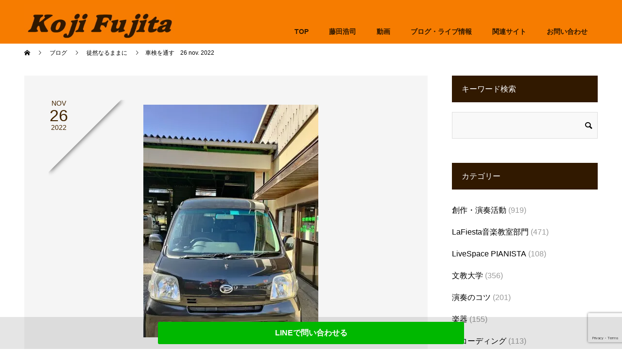

--- FILE ---
content_type: text/html; charset=UTF-8
request_url: https://kojifujita.com/2022/11/26/%E8%BB%8A%E6%A4%9C%E3%82%92%E9%80%9A%E3%81%99%E3%80%8026-nov-2022/
body_size: 21796
content:
<!doctype html>
<html lang="ja" prefix="og: http://ogp.me/ns#">
<head>
<meta charset="UTF-8">
<meta name="viewport" content="width=device-width, initial-scale=1">
<meta name="description" content="あまり必要性が感じられず意図的に止めておいた愛車の車検を通しました。乗ってなければ新車同様かといえばそういう事もなくブレーキにさび付きが出たり色々と不都合も(&amp;gt;_&amp;lt;)極め付けは・・・なんとエアコンが壊れてました。">
<title>車検を通す　26 nov. 2022 &#8211; 藤田浩司オフィシャルサイト</title>
<meta name='robots' content='max-image-preview:large' />
<link rel="alternate" type="application/rss+xml" title="藤田浩司オフィシャルサイト &raquo; フィード" href="https://kojifujita.com/feed/" />
<link rel="alternate" type="application/rss+xml" title="藤田浩司オフィシャルサイト &raquo; コメントフィード" href="https://kojifujita.com/comments/feed/" />
<link rel="alternate" type="application/rss+xml" title="藤田浩司オフィシャルサイト &raquo; 車検を通す　26 nov. 2022 のコメントのフィード" href="https://kojifujita.com/2022/11/26/%e8%bb%8a%e6%a4%9c%e3%82%92%e9%80%9a%e3%81%99%e3%80%8026-nov-2022/feed/" />
<link rel="alternate" title="oEmbed (JSON)" type="application/json+oembed" href="https://kojifujita.com/wp-json/oembed/1.0/embed?url=https%3A%2F%2Fkojifujita.com%2F2022%2F11%2F26%2F%25e8%25bb%258a%25e6%25a4%259c%25e3%2582%2592%25e9%2580%259a%25e3%2581%2599%25e3%2580%258026-nov-2022%2F" />
<link rel="alternate" title="oEmbed (XML)" type="text/xml+oembed" href="https://kojifujita.com/wp-json/oembed/1.0/embed?url=https%3A%2F%2Fkojifujita.com%2F2022%2F11%2F26%2F%25e8%25bb%258a%25e6%25a4%259c%25e3%2582%2592%25e9%2580%259a%25e3%2581%2599%25e3%2580%258026-nov-2022%2F&#038;format=xml" />
<style id='wp-img-auto-sizes-contain-inline-css' type='text/css'>
img:is([sizes=auto i],[sizes^="auto," i]){contain-intrinsic-size:3000px 1500px}
/*# sourceURL=wp-img-auto-sizes-contain-inline-css */
</style>
<style id='wp-emoji-styles-inline-css' type='text/css'>

	img.wp-smiley, img.emoji {
		display: inline !important;
		border: none !important;
		box-shadow: none !important;
		height: 1em !important;
		width: 1em !important;
		margin: 0 0.07em !important;
		vertical-align: -0.1em !important;
		background: none !important;
		padding: 0 !important;
	}
/*# sourceURL=wp-emoji-styles-inline-css */
</style>
<style id='wp-block-library-inline-css' type='text/css'>
:root{--wp-block-synced-color:#7a00df;--wp-block-synced-color--rgb:122,0,223;--wp-bound-block-color:var(--wp-block-synced-color);--wp-editor-canvas-background:#ddd;--wp-admin-theme-color:#007cba;--wp-admin-theme-color--rgb:0,124,186;--wp-admin-theme-color-darker-10:#006ba1;--wp-admin-theme-color-darker-10--rgb:0,107,160.5;--wp-admin-theme-color-darker-20:#005a87;--wp-admin-theme-color-darker-20--rgb:0,90,135;--wp-admin-border-width-focus:2px}@media (min-resolution:192dpi){:root{--wp-admin-border-width-focus:1.5px}}.wp-element-button{cursor:pointer}:root .has-very-light-gray-background-color{background-color:#eee}:root .has-very-dark-gray-background-color{background-color:#313131}:root .has-very-light-gray-color{color:#eee}:root .has-very-dark-gray-color{color:#313131}:root .has-vivid-green-cyan-to-vivid-cyan-blue-gradient-background{background:linear-gradient(135deg,#00d084,#0693e3)}:root .has-purple-crush-gradient-background{background:linear-gradient(135deg,#34e2e4,#4721fb 50%,#ab1dfe)}:root .has-hazy-dawn-gradient-background{background:linear-gradient(135deg,#faaca8,#dad0ec)}:root .has-subdued-olive-gradient-background{background:linear-gradient(135deg,#fafae1,#67a671)}:root .has-atomic-cream-gradient-background{background:linear-gradient(135deg,#fdd79a,#004a59)}:root .has-nightshade-gradient-background{background:linear-gradient(135deg,#330968,#31cdcf)}:root .has-midnight-gradient-background{background:linear-gradient(135deg,#020381,#2874fc)}:root{--wp--preset--font-size--normal:16px;--wp--preset--font-size--huge:42px}.has-regular-font-size{font-size:1em}.has-larger-font-size{font-size:2.625em}.has-normal-font-size{font-size:var(--wp--preset--font-size--normal)}.has-huge-font-size{font-size:var(--wp--preset--font-size--huge)}.has-text-align-center{text-align:center}.has-text-align-left{text-align:left}.has-text-align-right{text-align:right}.has-fit-text{white-space:nowrap!important}#end-resizable-editor-section{display:none}.aligncenter{clear:both}.items-justified-left{justify-content:flex-start}.items-justified-center{justify-content:center}.items-justified-right{justify-content:flex-end}.items-justified-space-between{justify-content:space-between}.screen-reader-text{border:0;clip-path:inset(50%);height:1px;margin:-1px;overflow:hidden;padding:0;position:absolute;width:1px;word-wrap:normal!important}.screen-reader-text:focus{background-color:#ddd;clip-path:none;color:#444;display:block;font-size:1em;height:auto;left:5px;line-height:normal;padding:15px 23px 14px;text-decoration:none;top:5px;width:auto;z-index:100000}html :where(.has-border-color){border-style:solid}html :where([style*=border-top-color]){border-top-style:solid}html :where([style*=border-right-color]){border-right-style:solid}html :where([style*=border-bottom-color]){border-bottom-style:solid}html :where([style*=border-left-color]){border-left-style:solid}html :where([style*=border-width]){border-style:solid}html :where([style*=border-top-width]){border-top-style:solid}html :where([style*=border-right-width]){border-right-style:solid}html :where([style*=border-bottom-width]){border-bottom-style:solid}html :where([style*=border-left-width]){border-left-style:solid}html :where(img[class*=wp-image-]){height:auto;max-width:100%}:where(figure){margin:0 0 1em}html :where(.is-position-sticky){--wp-admin--admin-bar--position-offset:var(--wp-admin--admin-bar--height,0px)}@media screen and (max-width:600px){html :where(.is-position-sticky){--wp-admin--admin-bar--position-offset:0px}}

/*# sourceURL=wp-block-library-inline-css */
</style><style id='global-styles-inline-css' type='text/css'>
:root{--wp--preset--aspect-ratio--square: 1;--wp--preset--aspect-ratio--4-3: 4/3;--wp--preset--aspect-ratio--3-4: 3/4;--wp--preset--aspect-ratio--3-2: 3/2;--wp--preset--aspect-ratio--2-3: 2/3;--wp--preset--aspect-ratio--16-9: 16/9;--wp--preset--aspect-ratio--9-16: 9/16;--wp--preset--color--black: #000000;--wp--preset--color--cyan-bluish-gray: #abb8c3;--wp--preset--color--white: #ffffff;--wp--preset--color--pale-pink: #f78da7;--wp--preset--color--vivid-red: #cf2e2e;--wp--preset--color--luminous-vivid-orange: #ff6900;--wp--preset--color--luminous-vivid-amber: #fcb900;--wp--preset--color--light-green-cyan: #7bdcb5;--wp--preset--color--vivid-green-cyan: #00d084;--wp--preset--color--pale-cyan-blue: #8ed1fc;--wp--preset--color--vivid-cyan-blue: #0693e3;--wp--preset--color--vivid-purple: #9b51e0;--wp--preset--gradient--vivid-cyan-blue-to-vivid-purple: linear-gradient(135deg,rgb(6,147,227) 0%,rgb(155,81,224) 100%);--wp--preset--gradient--light-green-cyan-to-vivid-green-cyan: linear-gradient(135deg,rgb(122,220,180) 0%,rgb(0,208,130) 100%);--wp--preset--gradient--luminous-vivid-amber-to-luminous-vivid-orange: linear-gradient(135deg,rgb(252,185,0) 0%,rgb(255,105,0) 100%);--wp--preset--gradient--luminous-vivid-orange-to-vivid-red: linear-gradient(135deg,rgb(255,105,0) 0%,rgb(207,46,46) 100%);--wp--preset--gradient--very-light-gray-to-cyan-bluish-gray: linear-gradient(135deg,rgb(238,238,238) 0%,rgb(169,184,195) 100%);--wp--preset--gradient--cool-to-warm-spectrum: linear-gradient(135deg,rgb(74,234,220) 0%,rgb(151,120,209) 20%,rgb(207,42,186) 40%,rgb(238,44,130) 60%,rgb(251,105,98) 80%,rgb(254,248,76) 100%);--wp--preset--gradient--blush-light-purple: linear-gradient(135deg,rgb(255,206,236) 0%,rgb(152,150,240) 100%);--wp--preset--gradient--blush-bordeaux: linear-gradient(135deg,rgb(254,205,165) 0%,rgb(254,45,45) 50%,rgb(107,0,62) 100%);--wp--preset--gradient--luminous-dusk: linear-gradient(135deg,rgb(255,203,112) 0%,rgb(199,81,192) 50%,rgb(65,88,208) 100%);--wp--preset--gradient--pale-ocean: linear-gradient(135deg,rgb(255,245,203) 0%,rgb(182,227,212) 50%,rgb(51,167,181) 100%);--wp--preset--gradient--electric-grass: linear-gradient(135deg,rgb(202,248,128) 0%,rgb(113,206,126) 100%);--wp--preset--gradient--midnight: linear-gradient(135deg,rgb(2,3,129) 0%,rgb(40,116,252) 100%);--wp--preset--font-size--small: 13px;--wp--preset--font-size--medium: 20px;--wp--preset--font-size--large: 36px;--wp--preset--font-size--x-large: 42px;--wp--preset--spacing--20: 0.44rem;--wp--preset--spacing--30: 0.67rem;--wp--preset--spacing--40: 1rem;--wp--preset--spacing--50: 1.5rem;--wp--preset--spacing--60: 2.25rem;--wp--preset--spacing--70: 3.38rem;--wp--preset--spacing--80: 5.06rem;--wp--preset--shadow--natural: 6px 6px 9px rgba(0, 0, 0, 0.2);--wp--preset--shadow--deep: 12px 12px 50px rgba(0, 0, 0, 0.4);--wp--preset--shadow--sharp: 6px 6px 0px rgba(0, 0, 0, 0.2);--wp--preset--shadow--outlined: 6px 6px 0px -3px rgb(255, 255, 255), 6px 6px rgb(0, 0, 0);--wp--preset--shadow--crisp: 6px 6px 0px rgb(0, 0, 0);}:where(.is-layout-flex){gap: 0.5em;}:where(.is-layout-grid){gap: 0.5em;}body .is-layout-flex{display: flex;}.is-layout-flex{flex-wrap: wrap;align-items: center;}.is-layout-flex > :is(*, div){margin: 0;}body .is-layout-grid{display: grid;}.is-layout-grid > :is(*, div){margin: 0;}:where(.wp-block-columns.is-layout-flex){gap: 2em;}:where(.wp-block-columns.is-layout-grid){gap: 2em;}:where(.wp-block-post-template.is-layout-flex){gap: 1.25em;}:where(.wp-block-post-template.is-layout-grid){gap: 1.25em;}.has-black-color{color: var(--wp--preset--color--black) !important;}.has-cyan-bluish-gray-color{color: var(--wp--preset--color--cyan-bluish-gray) !important;}.has-white-color{color: var(--wp--preset--color--white) !important;}.has-pale-pink-color{color: var(--wp--preset--color--pale-pink) !important;}.has-vivid-red-color{color: var(--wp--preset--color--vivid-red) !important;}.has-luminous-vivid-orange-color{color: var(--wp--preset--color--luminous-vivid-orange) !important;}.has-luminous-vivid-amber-color{color: var(--wp--preset--color--luminous-vivid-amber) !important;}.has-light-green-cyan-color{color: var(--wp--preset--color--light-green-cyan) !important;}.has-vivid-green-cyan-color{color: var(--wp--preset--color--vivid-green-cyan) !important;}.has-pale-cyan-blue-color{color: var(--wp--preset--color--pale-cyan-blue) !important;}.has-vivid-cyan-blue-color{color: var(--wp--preset--color--vivid-cyan-blue) !important;}.has-vivid-purple-color{color: var(--wp--preset--color--vivid-purple) !important;}.has-black-background-color{background-color: var(--wp--preset--color--black) !important;}.has-cyan-bluish-gray-background-color{background-color: var(--wp--preset--color--cyan-bluish-gray) !important;}.has-white-background-color{background-color: var(--wp--preset--color--white) !important;}.has-pale-pink-background-color{background-color: var(--wp--preset--color--pale-pink) !important;}.has-vivid-red-background-color{background-color: var(--wp--preset--color--vivid-red) !important;}.has-luminous-vivid-orange-background-color{background-color: var(--wp--preset--color--luminous-vivid-orange) !important;}.has-luminous-vivid-amber-background-color{background-color: var(--wp--preset--color--luminous-vivid-amber) !important;}.has-light-green-cyan-background-color{background-color: var(--wp--preset--color--light-green-cyan) !important;}.has-vivid-green-cyan-background-color{background-color: var(--wp--preset--color--vivid-green-cyan) !important;}.has-pale-cyan-blue-background-color{background-color: var(--wp--preset--color--pale-cyan-blue) !important;}.has-vivid-cyan-blue-background-color{background-color: var(--wp--preset--color--vivid-cyan-blue) !important;}.has-vivid-purple-background-color{background-color: var(--wp--preset--color--vivid-purple) !important;}.has-black-border-color{border-color: var(--wp--preset--color--black) !important;}.has-cyan-bluish-gray-border-color{border-color: var(--wp--preset--color--cyan-bluish-gray) !important;}.has-white-border-color{border-color: var(--wp--preset--color--white) !important;}.has-pale-pink-border-color{border-color: var(--wp--preset--color--pale-pink) !important;}.has-vivid-red-border-color{border-color: var(--wp--preset--color--vivid-red) !important;}.has-luminous-vivid-orange-border-color{border-color: var(--wp--preset--color--luminous-vivid-orange) !important;}.has-luminous-vivid-amber-border-color{border-color: var(--wp--preset--color--luminous-vivid-amber) !important;}.has-light-green-cyan-border-color{border-color: var(--wp--preset--color--light-green-cyan) !important;}.has-vivid-green-cyan-border-color{border-color: var(--wp--preset--color--vivid-green-cyan) !important;}.has-pale-cyan-blue-border-color{border-color: var(--wp--preset--color--pale-cyan-blue) !important;}.has-vivid-cyan-blue-border-color{border-color: var(--wp--preset--color--vivid-cyan-blue) !important;}.has-vivid-purple-border-color{border-color: var(--wp--preset--color--vivid-purple) !important;}.has-vivid-cyan-blue-to-vivid-purple-gradient-background{background: var(--wp--preset--gradient--vivid-cyan-blue-to-vivid-purple) !important;}.has-light-green-cyan-to-vivid-green-cyan-gradient-background{background: var(--wp--preset--gradient--light-green-cyan-to-vivid-green-cyan) !important;}.has-luminous-vivid-amber-to-luminous-vivid-orange-gradient-background{background: var(--wp--preset--gradient--luminous-vivid-amber-to-luminous-vivid-orange) !important;}.has-luminous-vivid-orange-to-vivid-red-gradient-background{background: var(--wp--preset--gradient--luminous-vivid-orange-to-vivid-red) !important;}.has-very-light-gray-to-cyan-bluish-gray-gradient-background{background: var(--wp--preset--gradient--very-light-gray-to-cyan-bluish-gray) !important;}.has-cool-to-warm-spectrum-gradient-background{background: var(--wp--preset--gradient--cool-to-warm-spectrum) !important;}.has-blush-light-purple-gradient-background{background: var(--wp--preset--gradient--blush-light-purple) !important;}.has-blush-bordeaux-gradient-background{background: var(--wp--preset--gradient--blush-bordeaux) !important;}.has-luminous-dusk-gradient-background{background: var(--wp--preset--gradient--luminous-dusk) !important;}.has-pale-ocean-gradient-background{background: var(--wp--preset--gradient--pale-ocean) !important;}.has-electric-grass-gradient-background{background: var(--wp--preset--gradient--electric-grass) !important;}.has-midnight-gradient-background{background: var(--wp--preset--gradient--midnight) !important;}.has-small-font-size{font-size: var(--wp--preset--font-size--small) !important;}.has-medium-font-size{font-size: var(--wp--preset--font-size--medium) !important;}.has-large-font-size{font-size: var(--wp--preset--font-size--large) !important;}.has-x-large-font-size{font-size: var(--wp--preset--font-size--x-large) !important;}
/*# sourceURL=global-styles-inline-css */
</style>

<style id='classic-theme-styles-inline-css' type='text/css'>
/*! This file is auto-generated */
.wp-block-button__link{color:#fff;background-color:#32373c;border-radius:9999px;box-shadow:none;text-decoration:none;padding:calc(.667em + 2px) calc(1.333em + 2px);font-size:1.125em}.wp-block-file__button{background:#32373c;color:#fff;text-decoration:none}
/*# sourceURL=/wp-includes/css/classic-themes.min.css */
</style>
<link rel='stylesheet' id='contact-form-7-css' href='https://kojifujita.com/wp-content/plugins/contact-form-7/includes/css/styles.css?ver=6.1.4' type='text/css' media='all' />
<link rel='stylesheet' id='searchandfilter-css' href='https://kojifujita.com/wp-content/plugins/search-filter/style.css?ver=1' type='text/css' media='all' />
<link rel='stylesheet' id='parent-style-css' href='https://kojifujita.com/wp-content/themes/switch_tcd063/style.css?ver=6.9' type='text/css' media='all' />
<link rel='stylesheet' id='child-style-css' href='https://kojifujita.com/wp-content/themes/switch_tcd063-child/style.css?ver=6.9' type='text/css' media='all' />
<link rel='stylesheet' id='switch-style-css' href='https://kojifujita.com/wp-content/themes/switch_tcd063-child/style.css?ver=6.9' type='text/css' media='all' />
<script type="text/javascript" src="https://kojifujita.com/wp-includes/js/jquery/jquery.min.js?ver=3.7.1" id="jquery-core-js"></script>
<script type="text/javascript" src="https://kojifujita.com/wp-includes/js/jquery/jquery-migrate.min.js?ver=3.4.1" id="jquery-migrate-js"></script>
<link rel="https://api.w.org/" href="https://kojifujita.com/wp-json/" /><link rel="alternate" title="JSON" type="application/json" href="https://kojifujita.com/wp-json/wp/v2/posts/14262" /><link rel="canonical" href="https://kojifujita.com/2022/11/26/%e8%bb%8a%e6%a4%9c%e3%82%92%e9%80%9a%e3%81%99%e3%80%8026-nov-2022/" />
<link rel='shortlink' href='https://kojifujita.com/?p=14262' />
<style>
.c-comment__form-submit:hover,.p-cb__item-btn a,.c-pw__btn,.p-readmore__btn,.p-pager span,.p-page-links a,.p-pagetop,.p-widget__title,.p-entry__meta,.p-headline,.p-article06__cat,.p-nav02__item-upper,.p-page-header__title,.p-plan__title,.p-btn{background: #311900}.c-pw__btn:hover,.p-cb__item-btn a:hover,.p-pagetop:focus,.p-pagetop:hover,.p-readmore__btn:hover,.p-page-links > span,.p-page-links a:hover,.p-pager a:hover,.p-entry__meta a:hover,.p-article06__cat:hover,.p-interview__cat:hover,.p-nav02__item-upper:hover,.p-btn:hover{background: #442602}.p-archive-header__title,.p-article01__title a:hover,.p-article01__cat a:hover,.p-article04__title a:hover,.p-faq__cat,.p-faq__list dt:hover,.p-triangle,.p-article06__title a:hover,.p-interview__faq dt,.p-nav02__item-lower:hover .p-nav02__item-title,.p-article07 a:hover,.p-article07__title,.p-block01__title,.p-block01__lower-title,.p-block02__item-title,.p-block03__item-title,.p-block04__title,.p-index-content02__title,.p-article09 a:hover .p-article09__title,.p-index-content06__title,.p-plan-table01__price,.p-plan__catch,.p-plan__notice-title,.p-spec__title,.p-widget a:hover,.cardlink .title a{color: #442602}.p-entry__body a,.custom-html-widget a{color: #7e017b}body{font-family: Arial, "Hiragino Sans", "ヒラギノ角ゴ ProN", "Hiragino Kaku Gothic ProN", "游ゴシック", YuGothic, "メイリオ", Meiryo, sans-serif}.c-logo,.p-page-header__title,.p-page-header__desc,.p-archive-header__title,.p-faq__cat,.p-interview__title,.p-footer-link__title,.p-block01__title,.p-block04__title,.p-index-content02__title,.p-headline02__title,.p-index-content01__title,.p-index-content06__title,.p-index-content07__title,.p-index-content09__title,.p-plan__title,.p-plan__catch,.p-header-content__title,.p-spec__title{font-family: Arial, "Hiragino Sans", "ヒラギノ角ゴ ProN", "Hiragino Kaku Gothic ProN", "游ゴシック", YuGothic, "メイリオ", Meiryo, sans-serif}.p-hover-effect--type1:hover img{-webkit-transform: scale(1.2);transform: scale(1.2)}.l-header{background: rgba(246, 124, 0, 1.000000)}.l-header--fixed.is-active{background: rgba(0, 0, 0, 1.000000)}.p-menu-btn{color: #311900}.p-global-nav > ul > li > a{color: #311900}.p-global-nav > ul > li > a:hover{color: #999999}.p-global-nav .sub-menu a{background: #311900;color: #ffffff}.p-global-nav .sub-menu a:hover{background: #442606;color: #ffffff}.p-global-nav .menu-item-has-children > a > .p-global-nav__toggle::before{border-color: #311900}.p-footer-link{background-image: url(https://kojifujita.com/wp-content/uploads/2024/02/switch-image_1450x500.gif)}.p-footer-link::before{background: rgba(49,25,0, 1.000000)}.p-info{background: #f67c00;color: #000000}.p-info__logo{font-size: 25px}.p-footer-nav{background: #f5f5f5;color: #000000}.p-footer-nav a{color: #000000}.p-footer-nav a:hover{color: #442602}.p-copyright{background: #000000}.p-page-header::before{background: rgba(0, 0, 0, 0.3)}.p-page-header__desc{color: #ffffff;font-size: 40px}.p-entry__title{font-size: 32px}.p-entry__body{font-size: 16px}@media screen and (max-width: 1199px) {.l-header{background: #f67c00}.l-header--fixed.is-active{background: #000000}.p-global-nav{background: rgba(49,25,0, 1)}.p-global-nav > ul > li > a,.p-global-nav > ul > li > a:hover,.p-global-nav a,.p-global-nav a:hover,.p-global-nav .sub-menu a,.p-global-nav .sub-menu a:hover{color: #ffffff!important}.p-global-nav .menu-item-has-children > a > .sub-menu-toggle::before{border-color: #ffffff}}@media screen and (max-width: 767px) {.p-page-header__desc{font-size: 18px}.p-entry__title{font-size: 20px}.p-entry__body{font-size: 14px}}</style>
<link rel="icon" href="https://kojifujita.com/wp-content/uploads/2024/02/cropped-KFファビコン2_20240215-32x32.bmp" sizes="32x32" />
<link rel="icon" href="https://kojifujita.com/wp-content/uploads/2024/02/cropped-KFファビコン2_20240215-192x192.bmp" sizes="192x192" />
<link rel="apple-touch-icon" href="https://kojifujita.com/wp-content/uploads/2024/02/cropped-KFファビコン2_20240215-180x180.bmp" />
<meta name="msapplication-TileImage" content="https://kojifujita.com/wp-content/uploads/2024/02/cropped-KFファビコン2_20240215-270x270.bmp" />
		<style type="text/css" id="wp-custom-css">
			/*　基本　*/
/* パソコンで見たときは"pc"のclassがついた画像が表示される */
.pc { display: block !important; }
.sp { display: none !important; }

@media screen and (max-width:480px){
.pc { display: none !important; }
.sp { display: block !important; }
}

/*　スクロール　*/
html{
overflow-y:scroll;
}

/*　ロゴ調整　*/
.l-header__logo a{
	overflow:visible;
}
@media screen and (max-width:768px){
	.c-logo img{
	width:80%;
}
}


/* PAGE ---------------------- */

/*　ページレイアウト　*/
.fqcontents{width : 860px;margin : auto;
}
.fqcontents h2{
	color : #311900;
	padding-bottom : 10px;
	border-bottom:2px solid #311900;
}
@media screen and (max-width:480px)
{
	.fqcontents{width : 100%;
		margin : auto;
}
	.fqcontents h2{margin-top : 20px;}
}


.fqcontents2{width : 860px;margin : auto;
}
.fqcontents2 h3{
	color : #311900;
	padding-bottom : 10px;
	border-bottom:1px solid #311900;
}
@media screen and (max-width:480px)
{
	.fqcontents2{width : 100%;
		margin : auto;
}
	.fqcontents h3{margin-top : 0px;}
}

.fqcontents img{border-radius: 5px;}

figure {
	float: left;
	margin: 10px 25px 10px 10px;
	width: 40%;
}
@media screen and (max-width:480px){
figure {
	margin: 0px 0px 20px 0px;
	width: 100%;
}
}
.fclear{
	clear: both;
}
.fq20{
	margin-top :20px; 
}

.fqred{color : red;}

.fqbun{
	line-height : 150%;
	margin : 0 0 20px 0;
}

.fqcontents li{
	line-height : 1.6rem;
}

/*　固定ページ看板非表示　*/
.p-page-header { display: none; }
.l-contents { margin-top: 150px; }



/*　複数列表示　*/
.post_content2 .post_row2 { margin-top:0px; margin-left:0px; margin-right:0px; line-height:2; }
.post_content2 .post_col2,
.post_content2 .post_col2-2,
.post_content2 .post_col2-2a,
.post_content2 .post_col2-2b,
.post_content2 .post_col2-3,
.post_content2 .post_col2-4,
.post_content2 .post_col2-5
{ position:relative; min-height:1px; width:100%; padding-right:15px; padding-left:15px; float:left; -webkit-box-sizing:border-box; -moz-box-sizing:border-box; box-sizing:border-box; margin-bottom:2em; }

@media screen and (min-width:768px){
	.post_content2 .post_col2-2 { width:50%; /* 2カラム */ }
	
	.post_content2 .post_col2-2a { width:38%; /* 2カラム */ }
	.post_content2 .post_col2-2b { width:62%; /* 2カラム */ }
	
	
	.post_content2 .post_col2-3 { width:33.33333%;}
	.post_content2 .post_col2-4 { width:25%; }
	.post_content2 .post_col2-5 { width:20%; } 
}
@media screen and (min-width:1024px){
	.post_content2 .post_col2-2 { width:50%; /* 2カラム */ }
	.post_content2 .post_col2-2a { width:38%; /* 2カラム */ }
	.post_content2 .post_col2-2b { width:62%; /* 2カラム */ }
	.post_content2 .post_col2-3 { width:33.33333%;}
	.post_content2 .post_col2-4 { width:25%; }
	.post_content2 .post_col2-5 { width:20%; } 
}
.post_content2 .post_row2:before, .post_content2 .post_row2:after { content: " "; display: table; }
.post_content2 .post_row2:after { clear: both; }


/* テーブル　*/
.col-head-type1 {
  border-collapse: collapse;
  width: 100%;
	margin: 0px auto;
}
.col-head-type1 td {
  border: 1px solid #1e1f4d; 
  padding: 8px 10px 3px 10px ;
	background: #fff;
	line-height : 180%;
}
.col-head-type1 td ul{
	margin-bottom : 10px;
}

.col-head-type1 th {
	border: 1px solid #1e1f4d;
  padding: 8px 10px 3px 10px ;
	background: #2b2d6d;
  text-align: right;
	color : #fff;
	font-weight : bold;
	width : 20%;
}

@media only screen and (max-width: 800px) {
  .col-head-type1 tr,
  .col-head-type1 th,
  .col-head-type1 td {
    display: block;
    width: auto;
		
  }
  
  .col-head-type1 tr:first-child {
    border-top: 1px solid #dbe1e8;  
  }
  
  .col-head-type1 th,
  .col-head-type1 td {
    border-top: none;
		text-align: left;
  }
}




/* MAIN MENU---------------------- */


/*　メニューブロック　*/
/*　ＰＣサイトのみ　*/
@media screen and (min-width:1200px){
/*　メインメニューを太文字にして下に移動　*/
.p-global-nav{font-weight : bold;
margin-top : 	40px}

/*　サブメニューを上に移動　*/
.p-global-nav .sub-menu { margin-top: -20px; 
	} 
	
/*　サブメニューの幅拡張　*/
.p-global-nav .sub-menu a { 
		 white-space: nowrap;
		width: auto;
	}
}

/*　メインメニューを太文字にして下に移動　*/


/*PCのみグローバルメニューのクリック無効化*/
@media screen and (min-width:1200px){
.p-global-nav .menu-item-has-children > a:not([href]),
.p-global-nav .menu-item-has-children > a[href^="#"]{
	pointer-events: none;
}
}
/*スマホ用ハンバーガーメニューから+を削除 */
.p-global-nav .menu-item-has-children > a > .p-global-nav__toggle::before{
	display:none;
}
/*ハンバーガーメニューカスタマイズ */
@media screen and (max-width:1200px){
	
/* タップできる範囲を横幅いっぱいに */
.menu-item-has-children .p-global-nav__toggle:nth-child(1){
		display: inline-block;
	padding:0 20px;
	width:100%;
}

/*メニューの位置調整*/
#menu-item-147 > a{
	padding-left:20px;	
	}
.p-global-nav > ul > li > a{
	padding:0px;
	}
	
/*タップしたときに背景を白、文字を黒に*/	
.p-global-nav a:has(.is-active){
	background-color:white !important;
	margin-bottom:15px;
}
.p-global-nav a:has(.is-active):hover{
	background-color:white !important;
	color:black !important;
}	
.p-global-nav .is-active{
	color:black;
}

}



/* TOP ---------------------- */

/*　スマホでキャッチフレーズを左寄せ　*/
@media screen and (max-width:480px){
	.p-index-content01__desc{text-align : left;}
	.p-index-content02__desc{text-align : left;}
}

/*　イベントのみ表示　*/
.p-index-content04__col--event {
width: 100%;
}
.p-index-content04__col--news {
display: none;
}



/* FOOTER ---------------------- */


.fqbk00{background-color : #f4f4f4;}
.sub-menu99 li{
	padding : 0px;
	margin-left : 30px;
	list-style-type: square;}

/*　フッターバナータイトルを太字に　*/
.p-article07__title{
	font-weight : bold;
	color : #1e1f4d;
	padding-top : 20px;
}

@media screen and (max-width:480px){
.p-footer-link__desc{text-align : left;}
}


.p-footer-link__title{font-size : 1.4rem;}

#js-pagetop{margin-bottom : 80px;}

/*　LINE友達追加ボタン　*/
@media screen and (max-width:2000px){
.footer_area {
    position: fixed;
    bottom: 0;
    left: 0;
    width: 100%;
    background-color: rgba( 0, 0, 0, 0.1 );
	z-index: 10000;
}
.footer_area .footer_area_inner {
    position: relative;
    width: 100%;
    margin: 0px auto;
    padding: 10px 10px;
	margin-right: 0px;
}
.inquiry_btn {
    background-color: #00b800;
    -webkit-border-radius: 3px;
    display: inline-block;
    text-align: center;
    text-decoration: none;
	width: 50%;
    padding: 15px 10px;
    font-size: 16px;
    font-weight: bold;
}
	@media screen and (max-width:480px){
.inquiry_btn {
	width: 80%;
}
}
	.inquiry_btn:hover {
    background-color: #00b800;
    font-weight: bold99;
}
.inquiry_btn:link, .inquiry_btn:visited {
    color: #FFFFFF !important;
}

}



/*　お知らせ上部余白調整　------ */
.l-contents2 { display: -webkit-box; display: -ms-flexbox; display: flex; -webkit-box-pack: justify; -ms-flex-pack: justify; justify-content: space-between; overflow: hidden; }

.l-contents2--rev { -webkit-box-orient: horizontal; -webkit-box-direction: reverse; -ms-flex-direction: row-reverse; flex-direction: row-reverse; }

@media screen and (max-width: 991px) { .l-contents2 { display: block; } }

@media screen and (max-width: 767px) { .l-contents2:nth-child(2) { margin-top: 0; } }

@media screen and (max-width: 699px) { .l-contents2 { margin-bottom: 0; } }

/*　ブログ　アイキャッチ非表示　*/

/* 検索ボタン */
@media screen and (max-width:480px){
#js-cb > div.p-entry__body.p-index-content08.p-cb__item.l-inner > center > form > div > ul > li:nth-child(2) > input[type=submit]:nth-child(2){
	background-color:#311900;
	padding-top:8px;
	padding-bottom:6px;
}
}		</style>
		</head>
<body class="wp-singular post-template-default single single-post postid-14262 single-format-standard wp-theme-switch_tcd063 wp-child-theme-switch_tcd063-child">
<header id="js-header" class="l-header">
  <div class="l-header__inner l-inner">
    <div class="l-header__logo c-logo">
    <a href="https://kojifujita.com/">
    <img src="https://kojifujita.com/wp-content/uploads/2024/02/image3.jpg" alt="藤田浩司オフィシャルサイト">
  </a>
  </div>
    <button id="js-menu-btn" class="p-menu-btn c-menu-btn"></button>
    <nav id="js-global-nav" class="p-global-nav"><ul id="menu-%e3%83%a1%e3%82%a4%e3%83%b3" class="menu"><li id="menu-item-14509" class="menu-item menu-item-type-custom menu-item-object-custom menu-item-14509"><a href="/">TOP<span class="p-global-nav__toggle"></span></a></li>
<li id="menu-item-14531" class="menu-item menu-item-type-custom menu-item-object-custom menu-item-has-children menu-item-14531"><a href="#"><span class="p-global-nav__toggle" id="opacitySpan">藤田浩司</span><span class="p-global-nav__toggle"></span></a>
<ul class="sub-menu">
	<li id="menu-item-14510" class="menu-item menu-item-type-post_type menu-item-object-page menu-item-14510"><a href="https://kojifujita.com/%e3%83%97%e3%83%ad%e3%83%95%e3%82%a3%e3%83%bc%e3%83%ab/">プロフィール<span class="p-global-nav__toggle"></span></a></li>
	<li id="menu-item-14541" class="menu-item menu-item-type-post_type menu-item-object-page menu-item-14541"><a href="https://kojifujita.com/cd%e4%bd%9c%e5%93%81/">CD作品<span class="p-global-nav__toggle"></span></a></li>
	<li id="menu-item-14537" class="menu-item menu-item-type-post_type menu-item-object-page menu-item-14537"><a href="https://kojifujita.com/%e6%95%99%e5%89%87%e6%9c%ac/">教則本<span class="p-global-nav__toggle"></span></a></li>
	<li id="menu-item-14540" class="menu-item menu-item-type-post_type menu-item-object-page menu-item-14540"><a href="https://kojifujita.com/dvd%e3%83%97%e3%83%ad%e3%83%87%e3%83%a5%e3%83%bc%e3%82%b9/">DVDプロデュース<span class="p-global-nav__toggle"></span></a></li>
	<li id="menu-item-14544" class="menu-item menu-item-type-post_type menu-item-object-page menu-item-14544"><a href="https://kojifujita.com/cm/">CM<span class="p-global-nav__toggle"></span></a></li>
	<li id="menu-item-14547" class="menu-item menu-item-type-post_type menu-item-object-page menu-item-14547"><a href="https://kojifujita.com/%e6%bc%94%e5%a5%8f%e6%b4%bb%e5%8b%95/">演奏活動<span class="p-global-nav__toggle"></span></a></li>
	<li id="menu-item-14553" class="menu-item menu-item-type-post_type menu-item-object-page menu-item-14553"><a href="https://kojifujita.com/%e8%ac%9b%e6%bc%94%e4%bc%9a%e6%b4%bb%e5%8b%95/">講演会活動<span class="p-global-nav__toggle"></span></a></li>
	<li id="menu-item-14550" class="menu-item menu-item-type-post_type menu-item-object-page menu-item-14550"><a href="https://kojifujita.com/%e6%8c%87%e5%b0%8e%e8%80%85%e3%81%a8%e3%81%97%e3%81%a6/">指導者として<span class="p-global-nav__toggle"></span></a></li>
	<li id="menu-item-14513" class="menu-item menu-item-type-post_type menu-item-object-page menu-item-14513"><a href="https://kojifujita.com/%e5%ba%83%e5%a0%b1%e7%94%a8%e8%b3%87%e6%96%99/">広報用資料<span class="p-global-nav__toggle"></span></a></li>
	<li id="menu-item-14716" class="menu-item menu-item-type-post_type menu-item-object-page menu-item-14716"><a href="https://kojifujita.com/%e6%96%b0%e8%81%9e%e3%83%bb%e9%9b%91%e8%aa%8c%e6%8e%b2%e8%bc%89/">新聞・雑誌掲載<span class="p-global-nav__toggle"></span></a></li>
</ul>
</li>
<li id="menu-item-15241" class="menu-item menu-item-type-custom menu-item-object-custom menu-item-has-children menu-item-15241"><a href="#"><span class="p-global-nav__toggle" id="opacitySpan">動画</span><span class="p-global-nav__toggle"></span></a>
<ul class="sub-menu">
	<li id="menu-item-15242" class="menu-item menu-item-type-custom menu-item-object-custom menu-item-15242"><a target="_blank" href="https://www.youtube.com/@kojifujitafiesta/videos">藤田浩司YouTubeチャンネル<span class="p-global-nav__toggle"></span></a></li>
</ul>
</li>
<li id="menu-item-14572" class="menu-item menu-item-type-custom menu-item-object-custom menu-item-has-children menu-item-14572"><a href="#"><span class="p-global-nav__toggle" id="opacitySpan">ブログ・ライブ情報</span><span class="p-global-nav__toggle"></span></a>
<ul class="sub-menu">
	<li id="menu-item-14574" class="menu-item menu-item-type-custom menu-item-object-custom menu-item-14574"><a href="/weblog/">公式ブログ<span class="p-global-nav__toggle"></span></a></li>
	<li id="menu-item-14573" class="menu-item menu-item-type-custom menu-item-object-custom menu-item-14573"><a href="/event/">ライブ情報<span class="p-global-nav__toggle"></span></a></li>
</ul>
</li>
<li id="menu-item-14567" class="menu-item menu-item-type-custom menu-item-object-custom menu-item-has-children menu-item-14567"><a href="#"><span class="p-global-nav__toggle" id="opacitySpan">関連サイト</span><span class="p-global-nav__toggle"></span></a>
<ul class="sub-menu">
	<li id="menu-item-14569" class="menu-item menu-item-type-custom menu-item-object-custom menu-item-14569"><a target="_blank" href="https://la-fiesta.jp/">Drum Studio LA FIESTA<span class="p-global-nav__toggle"></span></a></li>
	<li id="menu-item-14571" class="menu-item menu-item-type-custom menu-item-object-custom menu-item-14571"><a target="_blank" href="https://live-space-pianista.jimdosite.com/">ライブスペース・ピアニスタ<span class="p-global-nav__toggle"></span></a></li>
	<li id="menu-item-14570" class="menu-item menu-item-type-custom menu-item-object-custom menu-item-14570"><a target="_blank" href="https://la-fiesta.jp/shop/">オンラインショップ<span class="p-global-nav__toggle"></span></a></li>
</ul>
</li>
<li id="menu-item-14565" class="menu-item menu-item-type-custom menu-item-object-custom menu-item-has-children menu-item-14565"><a href="#"><span class="p-global-nav__toggle" id="opacitySpan">お問い合わせ</span><span class="p-global-nav__toggle"></span></a>
<ul class="sub-menu">
	<li id="menu-item-14566" class="menu-item menu-item-type-post_type menu-item-object-page menu-item-14566"><a href="https://kojifujita.com/%e5%80%8b%e4%ba%ba%e6%83%85%e5%a0%b1%e4%bf%9d%e8%ad%b7%e6%96%b9%e9%87%9d-2/">個人情報保護方針<span class="p-global-nav__toggle"></span></a></li>
	<li id="menu-item-14516" class="menu-item menu-item-type-post_type menu-item-object-page menu-item-14516"><a href="https://kojifujita.com/%e3%81%8a%e5%95%8f%e3%81%84%e5%90%88%e3%82%8f%e3%81%9b/">お問い合わせ<span class="p-global-nav__toggle"></span></a></li>
</ul>
</li>
</ul></nav>  </div>
</header>
<main class="l-main">
    <header id="js-page-header" class="p-page-header">
        <div class="p-page-header__title">BLOG</div>
        <div class="p-page-header__inner l-inner">
      <p id="js-page-header__desc" class="p-page-header__desc"><span>ここに説明を入力します。<br />
ここに説明を入力します。</span></p>
    </div>
    <div id="js-page-header__img" class="p-page-header__img p-page-header__img--type3">
      <img src="https://kojifujita.com/wp-content/uploads/2024/02/switch-image_1450x600.gif" alt="">
    </div>
  </header>
  <ol class="p-breadcrumb c-breadcrumb l-inner" itemscope="" itemtype="http://schema.org/BreadcrumbList">
<li class="p-breadcrumb__item c-breadcrumb__item c-breadcrumb__item--home" itemprop="itemListElement" itemscope="" itemtype="http://schema.org/ListItem">
<a href="https://kojifujita.com/" itemtype="http://schema.org/Thing" itemprop="item">
<span itemprop="name">HOME</span>
</a>
<meta itemprop="position" content="1">
</li>
<li class="p-breadcrumb__item c-breadcrumb__item" itemprop="itemListElement" itemscope="" itemtype="http://schema.org/ListItem">
<a href="https://kojifujita.com/weblog/" itemtype="http://schema.org/Thing" itemprop="item">
<span itemprop="name">ブログ</span>
</a>
<meta itemprop="position" content="2">
</li>
<li class="p-breadcrumb__item c-breadcrumb__item" itemprop="itemListElement" itemscope="" itemtype="http://schema.org/ListItem">
<a href="https://kojifujita.com/category/%e5%be%92%e7%84%b6%e3%81%aa%e3%82%8b%e3%81%be%e3%81%be%e3%81%ab/" itemtype="http://schema.org/Thing" itemprop="item">
<span itemprop="name">徒然なるままに</span>
</a>
<meta itemprop="position" content="3">
</li>
<li class="p-breadcrumb__item c-breadcrumb__item">車検を通す　26 nov. 2022</li>
</ol>
  <div class="l-contents2 l-inner">
    <div class="l-primary">
      			<article class="p-entry">
        <div class="p-entry__inner">
                              <div class="p-triangle p-triangle--no-padding p-triangle--grey">
            <time class="p-date" datetime="2022-11-26">
                            <span class="p-date__month">NOV</span>
                            <span class="p-date__day">26</span>
              2022            </time>
          </div>
          				  <figure class="p-entry__img">
            <img width="360" height="480" src="https://kojifujita.com/wp-content/uploads/2022/11/d161ebdc87c4899b7a33fcf8e1a14f10.webp" class="attachment-full size-full wp-post-image" alt="" decoding="async" fetchpriority="high" srcset="https://kojifujita.com/wp-content/uploads/2022/11/d161ebdc87c4899b7a33fcf8e1a14f10.webp 360w, https://kojifujita.com/wp-content/uploads/2022/11/d161ebdc87c4899b7a33fcf8e1a14f10-225x300.webp 225w" sizes="(max-width: 360px) 100vw, 360px" />          </figure>
          			    <header class="p-entry__header">
                        <p class="p-entry__meta">
              <a href="https://kojifujita.com/category/%e5%be%92%e7%84%b6%e3%81%aa%e3%82%8b%e3%81%be%e3%81%be%e3%81%ab/">徒然なるままに</a>
            </p>
                        <h1 class="p-entry__title">車検を通す　26 nov. 2022</h1>
				  </header>
          <div class="p-entry__body">
          <p>あまり必要性が感じられず意図的に止めておいた愛車の車検を通しました。<br />
乗ってなければ新車同様かといえばそういう事もなくブレーキにさび付きが出たり色々と不都合も(&gt;_&lt;)<br />
極め付けは・・・<br />
なんとエアコンが壊れてました。<br />
いやー・・・使ってないとそれだけで故障するとは(^^;)<br />
ボタン押すとメカがスイッチ入れに行くんだけど引っかかるべきところに引っかからずエアコンが入らないという。<br />
参りました。<br />
では普通に車検通して適度に乗っていた方がお得！でしたね（笑）<br />
次回は考えよう。<br />
ってか、もう今後車を使わない生活というのは・・・来ないだろうな。<br />
<img decoding="async" src="/images/images/59/e8/d161ebdc87c4899b7a33fcf8e1a14f10.jpg" /></p>
<p><span id="more-14262"></span><br />
&#8212;&#8212;&#8212;&#8212;&#8212;&#8212;&#8212;&#8212;&#8212;&#8212;&#8212;&#8212;&#8212;&#8212;&#8212;&#8212;&#8212;&#8212;&#8212;&#8212;&#8212;&#8211;<br />
＊藤田浩司ライブスケジュール<br />
２０２２年１２月２２日（木） 千葉みなとJAZZ&amp;BAR　clipper<br />
<a href="https://clipper.live/">https://clipper.live/</a><br />
千葉県千葉市中央区中央港1-24-14シースケープ千葉みなと1F<br />
京葉線千葉みなと駅　海側の出口より徒歩1分<br />
☆tel：043-239-9240<br />
Open 18:00、Start 19:00<br />
charge 2,500yen<br />
藤田浩司ピアノトリオ<br />
藤田浩司(Piano) <a href="http://www.kojifujita.com/">http://www.kojifujita.com/</a><br />
田嶋悠人(Drums)<br />
吉良海人(Bass)<br />
<img decoding="async" src="/images/images/0b/2d/bb0692e1104f888ed127f4802205f27c.jpg" /><br />
２０２３年１月２７日(金)　藤田浩司ピアノトリオ<br />
CLOUD9(クラウド９) <a href="http://www.jazzbarcloudnine.com/">http://www.jazzbarcloudnine.com/</a><br />
成田市上町５５６－１　五番館ビル２階<br />
TEL:0476-22-2532<br />
18:00 OPEN-27:00 CLOSE<br />
1st20:00, 2nd21:30<br />
charge 2,000yen<br />
藤田浩司(Pf) <a href="http://www.kojifujita.com">http://www.kojifujita.com</a><br />
玉木秀和(Bs)<br />
高崎洋平(Ds) <a href="http://yohei-takasaki-drums.jimdo.com">http://yohei-takasaki-drums.jimdo.com</a><br />
<img decoding="async" src="/images/images/38/04/748461187b6b4b5f98324fc9aacd24d9.jpg" /><br />
２０２３年３月５日（日） cafe Rhythm カフェリズム<br />
千葉県大網白里市駒込752 ブラビーカクガワビル１F<br />
☆tel：0475-73-7765<br />
Open17:30, 1st18:00/2nd19:00<br />
MC￥2500(税別＋オーダー)<br />
金井康子フルートクィンテット<br />
金井康子（Flt）<br />
藤井慎二（Vo）<br />
細矢辰夫（Gt）<br />
藤田浩司（Pf） <a href="http://www.kojifujita.com/">http://www.kojifujita.com/</a><br />
玉木秀和（Bs）<br />
２０２１年３月２１日（火・春分の日） DrumStudio LA FIESTA主催　第２４回ドラマーズライブ<br />
<a href="http://www.city.mobara.chiba.jp/toubudai/index.htm">東部台文化会館</a>大ホール<br />
千葉県茂原市東部台１丁目７番１５<br />
Tel:0475-23-8711<br />
12:35開場　12:45開演<br />
入場無料<br />
お問い合わせ：<a href="http://la-fiesta.jp/pc/index.html">ドラムスタジオ　ラ・フィエスタ</a><br />
千葉県茂原市茂原西７－２３<br />
Tel:080-2294-9509、050-5899-2274(一部の050ナンバーから無料でおかけ頂く事が出来ます)<br />
☆プロ・アマチュア問わずで総勢２０名ほどのドラマーたちが集う、年に一度の名物大ドラムソロ大会！<br />
<img decoding="async" src="/images/images/66/8b/a7aa25db2467565709f9ff71526d586e.jpg" /><br />
２０２３年６月２５日（日）　DrumStudio LA FIESTA主催 音楽教室部門ピアノ各科 第１０回ピアノ発表会<br />
<a href="http://www.city.mobara.chiba.jp/toubudai/index.htm">東部台文化会館</a>大ホール<br />
千葉県茂原市東部台１丁目７番１５<br />
Tel:0475-23-8711<br />
開場13:45、開演14:00<br />
入場無料<br />
基本的に第１部はクラシック、第２部は即興演奏、もしくは自作曲の演奏となっています。<br />
お問い合わせ：<a href="http://la-fiesta.jp/pc/index.html">ドラムスタジオ　ラ・フィエスタ</a><br />
千葉県茂原市茂原西７－２３<br />
Tel:080-2294-9509、050-5899-2274(一部の050ナンバーから無料でおかけ頂く事が出来ます)<br />
&#8212;&#8212;&#8212;&#8212;&#8212;&#8212;&#8212;&#8212;&#8212;&#8212;&#8212;&#8212;&#8212;&#8212;&#8212;&#8212;&#8212;&#8212;&#8212;&#8212;&#8212;&#8211;<br />
茂原、外房、千葉県・・・にとどまることなく日本各地よりレッスンにおいで頂いております。<br />
<a href="http://la-fiesta.jp/pc/school/mobara.html">DrumsStudio LA FIESTA(ドラムスタジオ・ラ・フィエスタ)音楽教室部門</a><br />
千葉県茂原市茂原西７－２３<br />
<img decoding="async" src="/images/images/40/9b/c608effad4a41fff54f994b0f180f4dd.jpg" /><br />
(左の黄色い建物がDrumStudio LA FIESTA、右奥がLive☆Space PIANISTA)<br />
お問い合わせ下さい→<a>lesson@la-fiesta.jp</a><br />
080-2294-9509、050-5899-2274(一部の050ナンバーから無料でおかけ頂く事が出来ます)<br />
千葉・茂原、首都圏で幼児のピアノ教育ならココ→<a href="http://la-fiesta.jp/pc/school/mobara.html">クリック</a><br />
千葉・茂原、首都圏で幼児の打楽器教育ならココ→<a href="http://la-fiesta.jp/pc/school/mobara.html">クリック</a><br />
千葉・茂原、首都圏で幼児の音楽教育ならココ→<a href="http://la-fiesta.jp/pc/school/mobara.html">クリック</a><br />
シニアの方が多く在籍する、ドラム・ピアノ・パーカッション専門の音楽教室なら→<a href="http://la-fiesta.jp/pc/school/mobara.html">クリック</a><br />
DrumStudio LA FIESTA（ドラムスタジオ・ラ・フィエスタ）では音大入学後、また、プロの演奏家になった後にも役に立つ「生きたソルフェージュ」を学びたい音大受験生を募集しています。<br />
音大受験のためのソルフェージュコース<br />
(<a href="http://la-fiesta.jp/pc/school/mobara.html">http://la-fiesta.jp/pc/school/mobara.html</a> )<br />
違いを知る方法は色々とあるかと思いますが、困った時にはおいで下さい。<br />
DrumStudio LA FIESTA（ドラムスタジオ・ラ・フィエスタ）<br />
☆<a href="http://la-fiesta.jp/pc/school/mobara.html#sougou">総合ドラム科</a><br />
☆<a href="http://la-fiesta.jp/pc/school/mobara.html#cuban">キューバンスタイルドラム科 </a><br />
☆<a href="http://la-fiesta.jp/pc/school/mobara.html#conga">トゥンバドーラ（コンガ）科</a><br />
☆<a href="http://la-fiesta.jp/pc/school/mobara.html#ondai-kodaiko">音大受験コース（小太鼓専攻）</a><br />
☆<a href="http://la-fiesta.jp/pc/school/mobara.html#ondai-solfe">音大受験のためのソルフェージュコース</a><br />
☆<a href="http://la-fiesta.jp/pc/school/mobara.html#jazz-p">ジャズピアノ科</a><br />
☆<a href="http://la-fiesta.jp/pc/school/mobara.html#latin-p">ラテンピアノ科</a><br />
☆<a href="http://la-fiesta.jp/pc/school/mobara.html#children">幼児・児童のためのピアノアドリブコース</a><br />
☆<a href="http://la-fiesta.jp/pc/school/mobara.html#children">幼児・児童のためのクラシック＆即興演奏コンビネーションコース</a><br />
☆<a href="http://la-fiesta.jp/pc/school/mobara.html#healing">自ら弾いて癒される、癒しのピアノコース </a><br />
☆<a href="http://la-fiesta.jp/pc/school/mobara.html#Master Class">音楽家・打楽器演奏家の為の身体動作マスタークラス</a><br />
☆<a href="http://la-fiesta.jp/pc/school/mobara.html#riron">ピアノ教師のためのジャズポピュラー理論講座３ヶ月コース（全９回）</a>(<a href="http://la-fiesta.jp/pc/school/mobara.html">http://la-fiesta.jp/pc/school/mobara.html</a>)<br />
音楽教室案内→<a href="http://dp08037064.lolipop.jp/pc/school/mailform/mailform">資料請求・お問い合わせはこちらから</a><br />
<a href="https://kojifujita.com/">藤田浩司-koji fujita-</a><br />
<a href="http://la-fiesta.jp/pc/index.html">DrumStudio LA FIESTA</a><br />
<a href="http://www.pianista.info/">Live☆Space PIANISTA</a><br />
→コメント、トラックバックはこちらからお願いします(^o^)<br />
<a href="https://kojifujita.com/blog/">cozy-corner 藤田浩司（ふじたこうじ/koji fujita）のblog</a></p>
          </div>
                              				  <ul class="p-entry__meta-box c-meta-box u-clearfix">
				  	<li class="c-meta-box__item c-meta-box__item--author">投稿者: <a href="https://kojifujita.com/author/fujita/" title="cozy-corner の投稿" rel="author">cozy-corner</a></li><li class="c-meta-box__item c-meta-box__item--category"><a href="https://kojifujita.com/category/%e5%be%92%e7%84%b6%e3%81%aa%e3%82%8b%e3%81%be%e3%81%be%e3%81%ab/" rel="category tag">徒然なるままに</a></li>				  </ul>
				                    </div>
      </article>
                      </div><!-- /.l-primary -->
    <div class="l-secondary">
<div class="p-widget widget_search" id="search-2">
<h2 class="p-widget__title">キーワード検索</h2><form role="search" method="get" id="searchform" class="searchform" action="https://kojifujita.com/">
				<div>
					<label class="screen-reader-text" for="s">検索:</label>
					<input type="text" value="" name="s" id="s" />
					<input type="submit" id="searchsubmit" value="検索" />
				</div>
			</form></div>
<div class="p-widget widget_categories" id="categories-2">
<h2 class="p-widget__title">カテゴリー</h2>
			<ul>
					<li class="cat-item cat-item-5"><a href="https://kojifujita.com/category/%e5%89%b5%e4%bd%9c%e3%83%bb%e6%bc%94%e5%a5%8f%e6%b4%bb%e5%8b%95/">創作・演奏活動</a> (919)
</li>
	<li class="cat-item cat-item-7"><a href="https://kojifujita.com/category/lafiesta%e9%9f%b3%e6%a5%bd%e6%95%99%e5%ae%a4%e9%83%a8%e9%96%80/">LaFiesta音楽教室部門</a> (471)
</li>
	<li class="cat-item cat-item-19"><a href="https://kojifujita.com/category/livespace-pianista/">LiveSpace PIANISTA</a> (108)
</li>
	<li class="cat-item cat-item-21"><a href="https://kojifujita.com/category/%e6%96%87%e6%95%99%e5%a4%a7%e5%ad%a6/">文教大学</a> (356)
</li>
	<li class="cat-item cat-item-9"><a href="https://kojifujita.com/category/%e6%bc%94%e5%a5%8f%e3%81%ae%e3%82%b3%e3%83%84/">演奏のコツ</a> (201)
</li>
	<li class="cat-item cat-item-11"><a href="https://kojifujita.com/category/%e6%a5%bd%e5%99%a8/">楽器</a> (155)
</li>
	<li class="cat-item cat-item-10"><a href="https://kojifujita.com/category/%e3%83%ac%e3%82%b3%e3%83%bc%e3%83%87%e3%82%a3%e3%83%b3%e3%82%b0/">レコーディング</a> (113)
</li>
	<li class="cat-item cat-item-8"><a href="https://kojifujita.com/category/la-fiesta-shop/">La Fiesta Shop</a> (62)
</li>
	<li class="cat-item cat-item-25"><a href="https://kojifujita.com/category/%e8%82%b2%e5%85%90/">育児</a> (654)
</li>
	<li class="cat-item cat-item-4"><a href="https://kojifujita.com/category/%e5%be%92%e7%84%b6%e3%81%aa%e3%82%8b%e3%81%be%e3%81%be%e3%81%ab/">徒然なるままに</a> (1,590)
</li>
	<li class="cat-item cat-item-12"><a href="https://kojifujita.com/category/%e5%9c%b0%e5%9f%9f/">地域</a> (189)
</li>
	<li class="cat-item cat-item-3"><a href="https://kojifujita.com/category/%e3%83%a1%e3%83%87%e3%82%a3%e3%82%a2/">メディア</a> (20)
</li>
	<li class="cat-item cat-item-2"><a href="https://kojifujita.com/category/%e6%97%85/">旅</a> (571)
<ul class='children'>
	<li class="cat-item cat-item-62"><a href="https://kojifujita.com/category/%e6%97%85/2025%e3%81%be%e3%81%ae%e3%82%93%e7%a7%8b%e3%81%ae%e3%83%9e%e3%83%ac%e3%83%bc%e3%82%b7%e3%82%a2%e3%83%bb%e3%83%86%e3%82%a3%e3%82%aa%e3%83%9e%e3%83%b3%e5%b3%b6%e6%97%85/">2025まのん秋のマレーシア・ティオマン島旅</a> (2)
</li>
	<li class="cat-item cat-item-60"><a href="https://kojifujita.com/category/%e6%97%85/2024manon-biaje-de-isla-tioman-en-otono/">2024まのん秋のマレーシア・ティオマン島旅</a> (6)
</li>
	<li class="cat-item cat-item-59"><a href="https://kojifujita.com/category/%e6%97%85/2024%e3%81%be%e3%81%ae%e3%82%93%e7%99%bd%e5%a4%9c%e3%81%ae%e5%8c%97%e6%b5%b7%e9%81%93%e6%97%85/">2024まのん白夜の北海道旅</a> (19)
</li>
	<li class="cat-item cat-item-58"><a href="https://kojifujita.com/category/%e6%97%85/2024%e3%81%be%e3%81%ae%e3%82%93%e6%96%b0%e7%b7%91%e3%81%ae%e8%bb%bd%e4%ba%95%e6%b2%a2%e3%80%8c%e3%83%a1%e3%83%ab%e3%81%a1%e3%82%83%e3%82%93%e3%81%ae%e3%81%8a%e3%81%86%e3%81%a1%e3%80%8d%e6%97%85/">2024まのん新緑の軽井沢「メルちゃんのおうち」旅</a> (5)
</li>
	<li class="cat-item cat-item-45"><a href="https://kojifujita.com/category/%e6%97%85/2024%e3%81%be%e3%81%ae%e3%82%93%e6%98%a5%e3%81%ae%e7%84%bc%e6%b4%a5%e3%83%bb%e5%b3%b6%e7%94%b0%e3%83%bb%e9%9d%99%e5%b2%a1%e6%97%85/">2024まのん春の焼津・島田・静岡旅</a> (8)
</li>
	<li class="cat-item cat-item-46"><a href="https://kojifujita.com/category/%e6%97%85/2024%e3%81%be%e3%81%ae%e3%82%93%e5%86%ac%e3%81%ae%e6%a8%aa%e6%b5%9c%e3%83%bb%e5%a4%9a%e6%91%a9%e3%83%bb%e7%84%bc%e6%b4%a5%e6%97%85/">2024まのん冬の横浜・多摩・焼津旅</a> (5)
</li>
	<li class="cat-item cat-item-47"><a href="https://kojifujita.com/category/%e6%97%85/2023-24-2023-24%e3%81%be%e3%81%ae%e3%82%93%e5%88%9d%e6%b5%b7%e5%a4%96%ef%bc%88%e3%82%b7%e3%83%b3%e3%82%ac%e3%83%9d%e3%83%bc%e3%83%ab%e3%83%bb%e3%83%9e%e3%83%ac%e3%83%bc%e3%82%b7%e3%82%a2%e3%83%bb/">2023-24まのん初海外（シンガポール・マレーシア・タイ）年末年始大旅行</a> (23)
</li>
	<li class="cat-item cat-item-48"><a href="https://kojifujita.com/category/%e6%97%85/2023%e3%81%be%e3%81%ae%e3%82%93%e3%80%81%e3%81%8a%e3%81%b0%e3%81%82%e3%81%a1%e3%82%83%e3%82%93%e3%81%a8%e7%a7%8b%e3%81%ae%e6%9d%b1%e5%8c%97%e6%97%85/">2023まのん、おばあちゃんと秋の東北旅</a> (8)
</li>
	<li class="cat-item cat-item-41"><a href="https://kojifujita.com/category/%e6%97%85/2023%e3%81%be%e3%81%ae%e3%82%93%e7%a7%8b%e3%81%ae%e6%b2%96%e7%b8%84%e6%97%85/">2023まのん秋の沖縄旅</a> (6)
</li>
	<li class="cat-item cat-item-40"><a href="https://kojifujita.com/category/%e6%97%85/2023%e3%81%be%e3%81%ae%e3%82%93%e3%80%81%e3%83%91%e3%83%91%e3%81%a8%e4%ba%8c%e4%ba%ba%e3%81%b6%e3%82%89%e3%82%8a%e6%9d%b1%e5%8c%97%e7%a7%8b%e6%97%85/">2023まのん、パパと二人ぶらり東北秋旅</a> (10)
</li>
	<li class="cat-item cat-item-61"><a href="https://kojifujita.com/category/%e6%97%85/2023%e3%81%be%e3%81%ae%e3%82%93%e5%88%9d%e6%98%a5%e3%81%ae%e5%ae%ae%e5%b4%8e%e6%97%85/">2023まのん初春の宮崎旅</a> (1)
</li>
	<li class="cat-item cat-item-39"><a href="https://kojifujita.com/category/%e6%97%85/2022%e3%81%8a%e9%81%8d%e8%b7%af%e3%81%be%e3%81%ae%e3%82%93%e7%a7%8b%e3%81%ae%e5%90%8c%e8%a1%8c%e5%9b%9b%e4%ba%ba%e6%97%85/">2022お遍路まのん秋の同行四人旅</a> (1)
</li>
	<li class="cat-item cat-item-38"><a href="https://kojifujita.com/category/%e6%97%85/2022%e3%81%be%e3%81%ae%e3%82%93%e6%a2%85%e9%9b%a8%e6%98%8e%e3%81%91%e7%9b%b4%e5%be%8c%e3%81%ae%e7%9f%b3%e5%9e%a3%e5%b3%b618%e6%97%a5%e9%96%93/">2022まのん梅雨明け直後の石垣島18日間</a> (9)
</li>
	<li class="cat-item cat-item-53"><a href="https://kojifujita.com/category/%e6%97%85/2022%e3%81%be%e3%81%ae%e3%82%93%e5%a4%8f%e3%81%ae%e8%bb%bd%e4%ba%95%e6%b2%a2%e3%83%bb%e8%ab%8f%e8%a8%aa%e3%83%bb%e9%ab%98%e5%b1%b1%e3%83%bb%e6%9d%be%e6%9c%ac%e3%83%bb%e8%8d%89%e6%b4%a5%e6%97%85/">2022まのん夏の軽井沢・諏訪・高山・松本・草津旅</a> (10)
</li>
	<li class="cat-item cat-item-51"><a href="https://kojifujita.com/category/%e6%97%85/2022%e3%81%be%e3%81%ae%e3%82%93%e6%9c%ad%e5%b9%8c%e3%83%bb%e5%b0%8f%e6%a8%bd%e6%97%85/">2022夏の始まりまのん札幌・小樽旅</a> (6)
</li>
	<li class="cat-item cat-item-50"><a href="https://kojifujita.com/category/%e6%97%85/2022%e3%81%be%e3%81%ae%e3%82%93%e6%98%a5%e3%81%ae%e6%b2%96%e7%b8%84%e6%9c%ac%e5%b3%b613%e6%97%a5%e9%96%93/">2022まのん春の沖縄本島13日間</a> (13)
</li>
	<li class="cat-item cat-item-49"><a href="https://kojifujita.com/category/%e6%97%85/2022%e3%81%be%e3%81%ae%e3%82%93%e6%98%a5%e3%81%ae%e6%b2%96%e7%b8%84%e7%9f%b3%e5%9e%a318%e6%97%a5%e9%96%93/">2022まのん春の沖縄・石垣18日間</a> (18)
</li>
	<li class="cat-item cat-item-37"><a href="https://kojifujita.com/category/%e6%97%85/2022%e3%81%be%e3%81%ae%e3%82%93%e5%8e%b3%e5%af%92%e3%81%ae%e4%bc%8a%e8%b1%86%e4%bc%8a%e6%9d%b1%e6%97%85/">2022まのん厳寒の伊豆伊東旅</a> (4)
</li>
	<li class="cat-item cat-item-36"><a href="https://kojifujita.com/category/%e6%97%85/2021%e3%81%be%e3%81%ae%e3%82%93%e5%88%9d%e5%86%ac%e3%81%ae%e9%a6%96%e9%83%bd%e5%9c%8f%e6%97%85/">2021まのん初冬の首都圏旅</a> (6)
</li>
	<li class="cat-item cat-item-35"><a href="https://kojifujita.com/category/%e6%97%85/2021%e3%81%be%e3%81%ae%e3%82%93%e6%99%a9%e7%a7%8b%e3%81%ae%e7%b4%80%e4%bc%8a%e5%8d%8a%e5%b3%b6%e6%97%85/">2021まのん晩秋の紀伊半島旅</a> (11)
</li>
	<li class="cat-item cat-item-34"><a href="https://kojifujita.com/category/%e6%97%85/2021%e3%81%be%e3%81%ae%e3%82%93%e7%a7%8b%e3%81%ae%e4%b8%ad%e5%9b%bd%e3%83%bb%e4%b9%9d%e5%b7%9e%e6%97%85/">2021まのん秋の中国・九州旅</a> (18)
</li>
	<li class="cat-item cat-item-33"><a href="https://kojifujita.com/category/%e6%97%85/2021%e3%81%be%e3%81%ae%e3%82%93%e3%81%be%e3%81%a0%e3%81%be%e3%81%a0%e7%9c%9f%e5%a4%8f%e3%81%ae%e7%9f%b3%e5%9e%a3%e5%b3%b6/">2021まのんまだまだ真夏の石垣島</a> (3)
</li>
	<li class="cat-item cat-item-32"><a href="https://kojifujita.com/category/%e6%97%85/2021%e3%81%be%e3%81%ae%e3%82%93%e6%99%a9%e5%a4%8f%e3%81%ae%e5%8c%97%e6%b5%b7%e9%81%93%e5%a4%a7%e6%97%85%e8%a1%8c/">2021まのん晩夏の北海道大旅行</a> (17)
</li>
	<li class="cat-item cat-item-31"><a href="https://kojifujita.com/category/%e6%97%85/2021%e3%81%be%e3%81%ae%e3%82%93%e5%8c%97%e9%99%b8%e3%83%bb%e4%b8%ad%e9%83%a8%e3%82%92%e5%b7%a1%e3%82%8b%e5%a4%8f%e3%81%ae%e6%97%85/">2021まのん北陸・中部を巡る夏の旅</a> (11)
</li>
	<li class="cat-item cat-item-30"><a href="https://kojifujita.com/category/%e6%97%85/2021%e3%81%be%e3%81%ae%e3%82%93%e5%88%9d%e5%a4%8f%e3%81%ae%e9%b3%a5%e5%8f%96%e3%83%bb%e5%b3%b6%e6%a0%b9%e6%97%85/">2021まのん初夏の鳥取・島根旅</a> (9)
</li>
	<li class="cat-item cat-item-29"><a href="https://kojifujita.com/category/%e6%97%85/2021%e3%81%8a%e9%81%8d%e8%b7%af%e3%81%be%e3%81%ae%e3%82%93%e6%98%a5%e3%81%ae%e5%90%8c%e8%a1%8c%e5%9b%9b%e4%ba%ba%e6%97%85/">2021お遍路まのん春の同行四人旅</a> (15)
</li>
	<li class="cat-item cat-item-28"><a href="https://kojifujita.com/category/%e6%97%85/2020%e3%81%be%e3%81%ae%e3%82%93%e6%99%a9%e7%a7%8b%e3%81%ae%e4%b9%9d%e5%b7%9e%e5%a4%a7%e6%97%85%e8%a1%8c/">2020まのん晩秋の九州大旅行</a> (10)
</li>
	<li class="cat-item cat-item-27"><a href="https://kojifujita.com/category/%e6%97%85/2020%e7%a7%8b%e3%81%be%e3%81%ae%e3%82%93%e4%bf%a1%e5%b7%9e%e6%97%85-%e6%9d%be%e6%9c%ac%e3%83%bb%e8%ab%8f%e8%a8%aa%e3%83%bb%e8%bb%bd%e4%ba%95%e6%b2%a2/">2020秋まのん信州旅-松本・諏訪・軽井沢-</a> (2)
</li>
	<li class="cat-item cat-item-26"><a href="https://kojifujita.com/category/%e6%97%85/2020%e3%81%be%e3%81%ae%e3%82%93%e3%81%ae%e6%9d%b1%e5%8c%97%e6%97%85/">2020まのんの東北旅</a> (2)
</li>
	<li class="cat-item cat-item-16"><a href="https://kojifujita.com/category/%e6%97%85/cuba2007-%e9%9f%b3%e6%a5%bd%e3%81%ae%e6%97%85/">CUBA2007-音楽の旅-</a> (33)
</li>
	<li class="cat-item cat-item-17"><a href="https://kojifujita.com/category/%e6%97%85/cuba2008-%e9%9f%b3%e6%a5%bd%e3%81%ae%e6%97%85/">CUBA2008-音楽の旅-</a> (8)
</li>
	<li class="cat-item cat-item-18"><a href="https://kojifujita.com/category/%e6%97%85/2011%e3%82%a4%e3%83%b3%e3%83%89-%e4%bb%8f%e9%99%80%e3%81%ae%e8%b6%b3%e8%b7%a1%e3%82%92%e8%be%bf%e3%82%8b%e6%97%85/">2011インド-仏陀の足跡を辿る旅-</a> (17)
</li>
	<li class="cat-item cat-item-20"><a href="https://kojifujita.com/category/%e6%97%85/europe2013%e3%83%93%e3%83%bc%e3%83%ab%e3%81%a8%e3%83%94%e3%82%b6%e6%8e%a2%e6%b1%82%e3%81%ae%e6%97%85/">Europe2013ビールとピザ探求の旅</a> (20)
</li>
	<li class="cat-item cat-item-22"><a href="https://kojifujita.com/category/%e6%97%85/dabaw2015-%e3%82%b9%e3%83%9a%e3%82%a4%e3%83%b3%e6%96%87%e5%8c%96%e3%81%ae%e5%bd%b1%e9%9f%bf%e3%81%a8%e6%88%91%e3%81%8c%e5%85%88%e4%ba%ba%e3%81%ae%e8%b6%b3%e8%b7%a1%e3%82%92%e8%be%bf%e3%82%8b%e6%97%85/">Dabaw2015-スペイン文化の影響と我が先人の足跡を辿る旅-</a> (8)
</li>
	<li class="cat-item cat-item-23"><a href="https://kojifujita.com/category/%e6%97%85/2016%e4%b8%ad%e7%b1%b3%e3%81%ae%e6%97%85/">2016中米の旅</a> (18)
</li>
</ul>
</li>
	<li class="cat-item cat-item-6"><a href="https://kojifujita.com/category/cuba%ef%bc%81/">CUBA！</a> (84)
</li>
	<li class="cat-item cat-item-14"><a href="https://kojifujita.com/category/brasil/">Brasil</a> (33)
</li>
	<li class="cat-item cat-item-15"><a href="https://kojifujita.com/category/%e3%83%86%e3%82%a3%e3%82%aa%e3%83%9e%e3%83%b3%e5%b3%b6/">ティオマン島</a> (67)
</li>
	<li class="cat-item cat-item-13"><a href="https://kojifujita.com/category/%e6%ad%b4%e5%8f%b2/">歴史</a> (81)
</li>
	<li class="cat-item cat-item-1"><a href="https://kojifujita.com/category/uncategorized/">未分類</a> (11)
</li>
			</ul>

			</div>
<div class="p-widget widget_archive" id="archives-2">
<h2 class="p-widget__title">アーカイブ</h2>
			<ul>
					<li><a href='https://kojifujita.com/2025/12/'>2025年12月</a>&nbsp;(5)</li>
	<li><a href='https://kojifujita.com/2025/11/'>2025年11月</a>&nbsp;(11)</li>
	<li><a href='https://kojifujita.com/2025/10/'>2025年10月</a>&nbsp;(14)</li>
	<li><a href='https://kojifujita.com/2025/09/'>2025年9月</a>&nbsp;(5)</li>
	<li><a href='https://kojifujita.com/2025/08/'>2025年8月</a>&nbsp;(17)</li>
	<li><a href='https://kojifujita.com/2025/07/'>2025年7月</a>&nbsp;(12)</li>
	<li><a href='https://kojifujita.com/2025/06/'>2025年6月</a>&nbsp;(13)</li>
	<li><a href='https://kojifujita.com/2025/05/'>2025年5月</a>&nbsp;(16)</li>
	<li><a href='https://kojifujita.com/2025/04/'>2025年4月</a>&nbsp;(11)</li>
	<li><a href='https://kojifujita.com/2025/03/'>2025年3月</a>&nbsp;(13)</li>
	<li><a href='https://kojifujita.com/2025/02/'>2025年2月</a>&nbsp;(17)</li>
	<li><a href='https://kojifujita.com/2025/01/'>2025年1月</a>&nbsp;(13)</li>
	<li><a href='https://kojifujita.com/2024/12/'>2024年12月</a>&nbsp;(9)</li>
	<li><a href='https://kojifujita.com/2024/11/'>2024年11月</a>&nbsp;(15)</li>
	<li><a href='https://kojifujita.com/2024/10/'>2024年10月</a>&nbsp;(11)</li>
	<li><a href='https://kojifujita.com/2024/09/'>2024年9月</a>&nbsp;(10)</li>
	<li><a href='https://kojifujita.com/2024/08/'>2024年8月</a>&nbsp;(18)</li>
	<li><a href='https://kojifujita.com/2024/07/'>2024年7月</a>&nbsp;(20)</li>
	<li><a href='https://kojifujita.com/2024/06/'>2024年6月</a>&nbsp;(26)</li>
	<li><a href='https://kojifujita.com/2024/05/'>2024年5月</a>&nbsp;(16)</li>
	<li><a href='https://kojifujita.com/2024/04/'>2024年4月</a>&nbsp;(15)</li>
	<li><a href='https://kojifujita.com/2024/03/'>2024年3月</a>&nbsp;(20)</li>
	<li><a href='https://kojifujita.com/2024/02/'>2024年2月</a>&nbsp;(16)</li>
	<li><a href='https://kojifujita.com/2024/01/'>2024年1月</a>&nbsp;(22)</li>
	<li><a href='https://kojifujita.com/2023/12/'>2023年12月</a>&nbsp;(21)</li>
	<li><a href='https://kojifujita.com/2023/11/'>2023年11月</a>&nbsp;(17)</li>
	<li><a href='https://kojifujita.com/2023/10/'>2023年10月</a>&nbsp;(18)</li>
	<li><a href='https://kojifujita.com/2023/09/'>2023年9月</a>&nbsp;(14)</li>
	<li><a href='https://kojifujita.com/2023/08/'>2023年8月</a>&nbsp;(13)</li>
	<li><a href='https://kojifujita.com/2023/07/'>2023年7月</a>&nbsp;(14)</li>
	<li><a href='https://kojifujita.com/2023/06/'>2023年6月</a>&nbsp;(21)</li>
	<li><a href='https://kojifujita.com/2023/05/'>2023年5月</a>&nbsp;(12)</li>
	<li><a href='https://kojifujita.com/2023/04/'>2023年4月</a>&nbsp;(19)</li>
	<li><a href='https://kojifujita.com/2023/03/'>2023年3月</a>&nbsp;(24)</li>
	<li><a href='https://kojifujita.com/2023/02/'>2023年2月</a>&nbsp;(22)</li>
	<li><a href='https://kojifujita.com/2023/01/'>2023年1月</a>&nbsp;(17)</li>
	<li><a href='https://kojifujita.com/2022/12/'>2022年12月</a>&nbsp;(24)</li>
	<li><a href='https://kojifujita.com/2022/11/'>2022年11月</a>&nbsp;(8)</li>
	<li><a href='https://kojifujita.com/2022/10/'>2022年10月</a>&nbsp;(10)</li>
	<li><a href='https://kojifujita.com/2022/09/'>2022年9月</a>&nbsp;(5)</li>
	<li><a href='https://kojifujita.com/2022/08/'>2022年8月</a>&nbsp;(17)</li>
	<li><a href='https://kojifujita.com/2022/07/'>2022年7月</a>&nbsp;(18)</li>
	<li><a href='https://kojifujita.com/2022/06/'>2022年6月</a>&nbsp;(26)</li>
	<li><a href='https://kojifujita.com/2022/05/'>2022年5月</a>&nbsp;(20)</li>
	<li><a href='https://kojifujita.com/2022/04/'>2022年4月</a>&nbsp;(23)</li>
	<li><a href='https://kojifujita.com/2022/03/'>2022年3月</a>&nbsp;(22)</li>
	<li><a href='https://kojifujita.com/2022/02/'>2022年2月</a>&nbsp;(23)</li>
	<li><a href='https://kojifujita.com/2022/01/'>2022年1月</a>&nbsp;(13)</li>
	<li><a href='https://kojifujita.com/2021/12/'>2021年12月</a>&nbsp;(19)</li>
	<li><a href='https://kojifujita.com/2021/11/'>2021年11月</a>&nbsp;(23)</li>
	<li><a href='https://kojifujita.com/2021/10/'>2021年10月</a>&nbsp;(24)</li>
	<li><a href='https://kojifujita.com/2021/09/'>2021年9月</a>&nbsp;(20)</li>
	<li><a href='https://kojifujita.com/2021/08/'>2021年8月</a>&nbsp;(28)</li>
	<li><a href='https://kojifujita.com/2021/07/'>2021年7月</a>&nbsp;(35)</li>
	<li><a href='https://kojifujita.com/2021/06/'>2021年6月</a>&nbsp;(25)</li>
	<li><a href='https://kojifujita.com/2021/05/'>2021年5月</a>&nbsp;(22)</li>
	<li><a href='https://kojifujita.com/2021/04/'>2021年4月</a>&nbsp;(21)</li>
	<li><a href='https://kojifujita.com/2021/03/'>2021年3月</a>&nbsp;(21)</li>
	<li><a href='https://kojifujita.com/2021/02/'>2021年2月</a>&nbsp;(16)</li>
	<li><a href='https://kojifujita.com/2021/01/'>2021年1月</a>&nbsp;(13)</li>
	<li><a href='https://kojifujita.com/2020/12/'>2020年12月</a>&nbsp;(15)</li>
	<li><a href='https://kojifujita.com/2020/11/'>2020年11月</a>&nbsp;(17)</li>
	<li><a href='https://kojifujita.com/2020/10/'>2020年10月</a>&nbsp;(19)</li>
	<li><a href='https://kojifujita.com/2020/09/'>2020年9月</a>&nbsp;(12)</li>
	<li><a href='https://kojifujita.com/2020/08/'>2020年8月</a>&nbsp;(14)</li>
	<li><a href='https://kojifujita.com/2020/07/'>2020年7月</a>&nbsp;(15)</li>
	<li><a href='https://kojifujita.com/2020/06/'>2020年6月</a>&nbsp;(13)</li>
	<li><a href='https://kojifujita.com/2020/05/'>2020年5月</a>&nbsp;(13)</li>
	<li><a href='https://kojifujita.com/2020/04/'>2020年4月</a>&nbsp;(14)</li>
	<li><a href='https://kojifujita.com/2020/03/'>2020年3月</a>&nbsp;(15)</li>
	<li><a href='https://kojifujita.com/2020/02/'>2020年2月</a>&nbsp;(15)</li>
	<li><a href='https://kojifujita.com/2020/01/'>2020年1月</a>&nbsp;(4)</li>
	<li><a href='https://kojifujita.com/2019/12/'>2019年12月</a>&nbsp;(10)</li>
	<li><a href='https://kojifujita.com/2019/11/'>2019年11月</a>&nbsp;(20)</li>
	<li><a href='https://kojifujita.com/2019/10/'>2019年10月</a>&nbsp;(18)</li>
	<li><a href='https://kojifujita.com/2019/09/'>2019年9月</a>&nbsp;(10)</li>
	<li><a href='https://kojifujita.com/2019/08/'>2019年8月</a>&nbsp;(11)</li>
	<li><a href='https://kojifujita.com/2019/07/'>2019年7月</a>&nbsp;(15)</li>
	<li><a href='https://kojifujita.com/2019/06/'>2019年6月</a>&nbsp;(13)</li>
	<li><a href='https://kojifujita.com/2019/05/'>2019年5月</a>&nbsp;(14)</li>
	<li><a href='https://kojifujita.com/2019/04/'>2019年4月</a>&nbsp;(18)</li>
	<li><a href='https://kojifujita.com/2019/03/'>2019年3月</a>&nbsp;(13)</li>
	<li><a href='https://kojifujita.com/2019/02/'>2019年2月</a>&nbsp;(7)</li>
	<li><a href='https://kojifujita.com/2019/01/'>2019年1月</a>&nbsp;(9)</li>
	<li><a href='https://kojifujita.com/2018/12/'>2018年12月</a>&nbsp;(15)</li>
	<li><a href='https://kojifujita.com/2018/11/'>2018年11月</a>&nbsp;(8)</li>
	<li><a href='https://kojifujita.com/2018/10/'>2018年10月</a>&nbsp;(9)</li>
	<li><a href='https://kojifujita.com/2018/09/'>2018年9月</a>&nbsp;(8)</li>
	<li><a href='https://kojifujita.com/2018/08/'>2018年8月</a>&nbsp;(9)</li>
	<li><a href='https://kojifujita.com/2018/07/'>2018年7月</a>&nbsp;(11)</li>
	<li><a href='https://kojifujita.com/2018/06/'>2018年6月</a>&nbsp;(8)</li>
	<li><a href='https://kojifujita.com/2018/05/'>2018年5月</a>&nbsp;(11)</li>
	<li><a href='https://kojifujita.com/2018/04/'>2018年4月</a>&nbsp;(9)</li>
	<li><a href='https://kojifujita.com/2018/03/'>2018年3月</a>&nbsp;(8)</li>
	<li><a href='https://kojifujita.com/2018/02/'>2018年2月</a>&nbsp;(12)</li>
	<li><a href='https://kojifujita.com/2018/01/'>2018年1月</a>&nbsp;(11)</li>
	<li><a href='https://kojifujita.com/2017/12/'>2017年12月</a>&nbsp;(13)</li>
	<li><a href='https://kojifujita.com/2017/11/'>2017年11月</a>&nbsp;(10)</li>
	<li><a href='https://kojifujita.com/2017/10/'>2017年10月</a>&nbsp;(15)</li>
	<li><a href='https://kojifujita.com/2017/09/'>2017年9月</a>&nbsp;(6)</li>
	<li><a href='https://kojifujita.com/2017/08/'>2017年8月</a>&nbsp;(13)</li>
	<li><a href='https://kojifujita.com/2017/07/'>2017年7月</a>&nbsp;(7)</li>
	<li><a href='https://kojifujita.com/2017/06/'>2017年6月</a>&nbsp;(14)</li>
	<li><a href='https://kojifujita.com/2017/05/'>2017年5月</a>&nbsp;(8)</li>
	<li><a href='https://kojifujita.com/2017/04/'>2017年4月</a>&nbsp;(10)</li>
	<li><a href='https://kojifujita.com/2017/03/'>2017年3月</a>&nbsp;(12)</li>
	<li><a href='https://kojifujita.com/2017/02/'>2017年2月</a>&nbsp;(10)</li>
	<li><a href='https://kojifujita.com/2017/01/'>2017年1月</a>&nbsp;(12)</li>
	<li><a href='https://kojifujita.com/2016/12/'>2016年12月</a>&nbsp;(14)</li>
	<li><a href='https://kojifujita.com/2016/11/'>2016年11月</a>&nbsp;(16)</li>
	<li><a href='https://kojifujita.com/2016/10/'>2016年10月</a>&nbsp;(21)</li>
	<li><a href='https://kojifujita.com/2016/09/'>2016年9月</a>&nbsp;(22)</li>
	<li><a href='https://kojifujita.com/2016/08/'>2016年8月</a>&nbsp;(11)</li>
	<li><a href='https://kojifujita.com/2016/07/'>2016年7月</a>&nbsp;(31)</li>
	<li><a href='https://kojifujita.com/2016/06/'>2016年6月</a>&nbsp;(16)</li>
	<li><a href='https://kojifujita.com/2016/05/'>2016年5月</a>&nbsp;(20)</li>
	<li><a href='https://kojifujita.com/2016/04/'>2016年4月</a>&nbsp;(18)</li>
	<li><a href='https://kojifujita.com/2016/03/'>2016年3月</a>&nbsp;(17)</li>
	<li><a href='https://kojifujita.com/2016/02/'>2016年2月</a>&nbsp;(21)</li>
	<li><a href='https://kojifujita.com/2016/01/'>2016年1月</a>&nbsp;(15)</li>
	<li><a href='https://kojifujita.com/2015/12/'>2015年12月</a>&nbsp;(20)</li>
	<li><a href='https://kojifujita.com/2015/11/'>2015年11月</a>&nbsp;(25)</li>
	<li><a href='https://kojifujita.com/2015/10/'>2015年10月</a>&nbsp;(26)</li>
	<li><a href='https://kojifujita.com/2015/09/'>2015年9月</a>&nbsp;(25)</li>
	<li><a href='https://kojifujita.com/2015/08/'>2015年8月</a>&nbsp;(14)</li>
	<li><a href='https://kojifujita.com/2015/07/'>2015年7月</a>&nbsp;(13)</li>
	<li><a href='https://kojifujita.com/2015/06/'>2015年6月</a>&nbsp;(20)</li>
	<li><a href='https://kojifujita.com/2015/05/'>2015年5月</a>&nbsp;(13)</li>
	<li><a href='https://kojifujita.com/2015/04/'>2015年4月</a>&nbsp;(17)</li>
	<li><a href='https://kojifujita.com/2015/03/'>2015年3月</a>&nbsp;(15)</li>
	<li><a href='https://kojifujita.com/2015/02/'>2015年2月</a>&nbsp;(17)</li>
	<li><a href='https://kojifujita.com/2015/01/'>2015年1月</a>&nbsp;(15)</li>
	<li><a href='https://kojifujita.com/2014/12/'>2014年12月</a>&nbsp;(19)</li>
	<li><a href='https://kojifujita.com/2014/11/'>2014年11月</a>&nbsp;(17)</li>
	<li><a href='https://kojifujita.com/2014/10/'>2014年10月</a>&nbsp;(13)</li>
	<li><a href='https://kojifujita.com/2014/09/'>2014年9月</a>&nbsp;(7)</li>
	<li><a href='https://kojifujita.com/2014/08/'>2014年8月</a>&nbsp;(10)</li>
	<li><a href='https://kojifujita.com/2014/07/'>2014年7月</a>&nbsp;(14)</li>
	<li><a href='https://kojifujita.com/2014/06/'>2014年6月</a>&nbsp;(18)</li>
	<li><a href='https://kojifujita.com/2014/05/'>2014年5月</a>&nbsp;(17)</li>
	<li><a href='https://kojifujita.com/2014/04/'>2014年4月</a>&nbsp;(14)</li>
	<li><a href='https://kojifujita.com/2014/03/'>2014年3月</a>&nbsp;(14)</li>
	<li><a href='https://kojifujita.com/2014/02/'>2014年2月</a>&nbsp;(13)</li>
	<li><a href='https://kojifujita.com/2014/01/'>2014年1月</a>&nbsp;(17)</li>
	<li><a href='https://kojifujita.com/2013/12/'>2013年12月</a>&nbsp;(13)</li>
	<li><a href='https://kojifujita.com/2013/11/'>2013年11月</a>&nbsp;(16)</li>
	<li><a href='https://kojifujita.com/2013/10/'>2013年10月</a>&nbsp;(24)</li>
	<li><a href='https://kojifujita.com/2013/09/'>2013年9月</a>&nbsp;(15)</li>
	<li><a href='https://kojifujita.com/2013/08/'>2013年8月</a>&nbsp;(24)</li>
	<li><a href='https://kojifujita.com/2013/07/'>2013年7月</a>&nbsp;(30)</li>
	<li><a href='https://kojifujita.com/2013/06/'>2013年6月</a>&nbsp;(27)</li>
	<li><a href='https://kojifujita.com/2013/05/'>2013年5月</a>&nbsp;(24)</li>
	<li><a href='https://kojifujita.com/2013/04/'>2013年4月</a>&nbsp;(29)</li>
	<li><a href='https://kojifujita.com/2013/03/'>2013年3月</a>&nbsp;(30)</li>
	<li><a href='https://kojifujita.com/2013/02/'>2013年2月</a>&nbsp;(28)</li>
	<li><a href='https://kojifujita.com/2013/01/'>2013年1月</a>&nbsp;(31)</li>
	<li><a href='https://kojifujita.com/2012/12/'>2012年12月</a>&nbsp;(31)</li>
	<li><a href='https://kojifujita.com/2012/11/'>2012年11月</a>&nbsp;(30)</li>
	<li><a href='https://kojifujita.com/2012/10/'>2012年10月</a>&nbsp;(31)</li>
	<li><a href='https://kojifujita.com/2012/09/'>2012年9月</a>&nbsp;(30)</li>
	<li><a href='https://kojifujita.com/2012/08/'>2012年8月</a>&nbsp;(30)</li>
	<li><a href='https://kojifujita.com/2012/07/'>2012年7月</a>&nbsp;(31)</li>
	<li><a href='https://kojifujita.com/2012/06/'>2012年6月</a>&nbsp;(27)</li>
	<li><a href='https://kojifujita.com/2012/05/'>2012年5月</a>&nbsp;(23)</li>
	<li><a href='https://kojifujita.com/2012/04/'>2012年4月</a>&nbsp;(16)</li>
	<li><a href='https://kojifujita.com/2012/03/'>2012年3月</a>&nbsp;(20)</li>
	<li><a href='https://kojifujita.com/2012/02/'>2012年2月</a>&nbsp;(28)</li>
	<li><a href='https://kojifujita.com/2012/01/'>2012年1月</a>&nbsp;(16)</li>
	<li><a href='https://kojifujita.com/2011/12/'>2011年12月</a>&nbsp;(12)</li>
	<li><a href='https://kojifujita.com/2011/11/'>2011年11月</a>&nbsp;(20)</li>
	<li><a href='https://kojifujita.com/2011/10/'>2011年10月</a>&nbsp;(31)</li>
	<li><a href='https://kojifujita.com/2011/09/'>2011年9月</a>&nbsp;(27)</li>
	<li><a href='https://kojifujita.com/2011/08/'>2011年8月</a>&nbsp;(26)</li>
	<li><a href='https://kojifujita.com/2011/07/'>2011年7月</a>&nbsp;(30)</li>
	<li><a href='https://kojifujita.com/2011/06/'>2011年6月</a>&nbsp;(30)</li>
	<li><a href='https://kojifujita.com/2011/05/'>2011年5月</a>&nbsp;(30)</li>
	<li><a href='https://kojifujita.com/2011/04/'>2011年4月</a>&nbsp;(29)</li>
	<li><a href='https://kojifujita.com/2011/03/'>2011年3月</a>&nbsp;(30)</li>
	<li><a href='https://kojifujita.com/2011/02/'>2011年2月</a>&nbsp;(29)</li>
	<li><a href='https://kojifujita.com/2011/01/'>2011年1月</a>&nbsp;(31)</li>
	<li><a href='https://kojifujita.com/2010/12/'>2010年12月</a>&nbsp;(31)</li>
	<li><a href='https://kojifujita.com/2010/11/'>2010年11月</a>&nbsp;(32)</li>
	<li><a href='https://kojifujita.com/2010/10/'>2010年10月</a>&nbsp;(30)</li>
	<li><a href='https://kojifujita.com/2010/09/'>2010年9月</a>&nbsp;(30)</li>
	<li><a href='https://kojifujita.com/2010/08/'>2010年8月</a>&nbsp;(32)</li>
	<li><a href='https://kojifujita.com/2010/07/'>2010年7月</a>&nbsp;(31)</li>
	<li><a href='https://kojifujita.com/2010/06/'>2010年6月</a>&nbsp;(30)</li>
	<li><a href='https://kojifujita.com/2010/05/'>2010年5月</a>&nbsp;(31)</li>
	<li><a href='https://kojifujita.com/2010/04/'>2010年4月</a>&nbsp;(30)</li>
	<li><a href='https://kojifujita.com/2010/03/'>2010年3月</a>&nbsp;(30)</li>
	<li><a href='https://kojifujita.com/2010/02/'>2010年2月</a>&nbsp;(26)</li>
	<li><a href='https://kojifujita.com/2010/01/'>2010年1月</a>&nbsp;(27)</li>
	<li><a href='https://kojifujita.com/2009/12/'>2009年12月</a>&nbsp;(22)</li>
	<li><a href='https://kojifujita.com/2009/11/'>2009年11月</a>&nbsp;(26)</li>
	<li><a href='https://kojifujita.com/2009/10/'>2009年10月</a>&nbsp;(31)</li>
	<li><a href='https://kojifujita.com/2009/09/'>2009年9月</a>&nbsp;(28)</li>
	<li><a href='https://kojifujita.com/2009/08/'>2009年8月</a>&nbsp;(30)</li>
	<li><a href='https://kojifujita.com/2009/07/'>2009年7月</a>&nbsp;(24)</li>
	<li><a href='https://kojifujita.com/2009/06/'>2009年6月</a>&nbsp;(23)</li>
	<li><a href='https://kojifujita.com/2009/05/'>2009年5月</a>&nbsp;(13)</li>
	<li><a href='https://kojifujita.com/2009/04/'>2009年4月</a>&nbsp;(14)</li>
	<li><a href='https://kojifujita.com/2009/03/'>2009年3月</a>&nbsp;(14)</li>
	<li><a href='https://kojifujita.com/2009/02/'>2009年2月</a>&nbsp;(10)</li>
	<li><a href='https://kojifujita.com/2009/01/'>2009年1月</a>&nbsp;(13)</li>
	<li><a href='https://kojifujita.com/2008/12/'>2008年12月</a>&nbsp;(22)</li>
	<li><a href='https://kojifujita.com/2008/11/'>2008年11月</a>&nbsp;(25)</li>
	<li><a href='https://kojifujita.com/2008/10/'>2008年10月</a>&nbsp;(31)</li>
	<li><a href='https://kojifujita.com/2008/09/'>2008年9月</a>&nbsp;(30)</li>
	<li><a href='https://kojifujita.com/2008/08/'>2008年8月</a>&nbsp;(30)</li>
	<li><a href='https://kojifujita.com/2008/07/'>2008年7月</a>&nbsp;(11)</li>
	<li><a href='https://kojifujita.com/2008/06/'>2008年6月</a>&nbsp;(18)</li>
	<li><a href='https://kojifujita.com/2008/05/'>2008年5月</a>&nbsp;(29)</li>
	<li><a href='https://kojifujita.com/2008/04/'>2008年4月</a>&nbsp;(30)</li>
	<li><a href='https://kojifujita.com/2008/03/'>2008年3月</a>&nbsp;(31)</li>
	<li><a href='https://kojifujita.com/2008/02/'>2008年2月</a>&nbsp;(29)</li>
	<li><a href='https://kojifujita.com/2008/01/'>2008年1月</a>&nbsp;(31)</li>
	<li><a href='https://kojifujita.com/2007/12/'>2007年12月</a>&nbsp;(33)</li>
	<li><a href='https://kojifujita.com/2007/11/'>2007年11月</a>&nbsp;(30)</li>
	<li><a href='https://kojifujita.com/2007/10/'>2007年10月</a>&nbsp;(31)</li>
	<li><a href='https://kojifujita.com/2007/09/'>2007年9月</a>&nbsp;(32)</li>
	<li><a href='https://kojifujita.com/2007/08/'>2007年8月</a>&nbsp;(32)</li>
	<li><a href='https://kojifujita.com/2007/07/'>2007年7月</a>&nbsp;(31)</li>
	<li><a href='https://kojifujita.com/2007/06/'>2007年6月</a>&nbsp;(32)</li>
	<li><a href='https://kojifujita.com/2007/05/'>2007年5月</a>&nbsp;(31)</li>
	<li><a href='https://kojifujita.com/2007/04/'>2007年4月</a>&nbsp;(30)</li>
	<li><a href='https://kojifujita.com/2007/03/'>2007年3月</a>&nbsp;(33)</li>
	<li><a href='https://kojifujita.com/2007/02/'>2007年2月</a>&nbsp;(28)</li>
	<li><a href='https://kojifujita.com/2007/01/'>2007年1月</a>&nbsp;(31)</li>
	<li><a href='https://kojifujita.com/2006/12/'>2006年12月</a>&nbsp;(31)</li>
	<li><a href='https://kojifujita.com/2006/11/'>2006年11月</a>&nbsp;(31)</li>
	<li><a href='https://kojifujita.com/2006/10/'>2006年10月</a>&nbsp;(32)</li>
	<li><a href='https://kojifujita.com/2006/09/'>2006年9月</a>&nbsp;(31)</li>
	<li><a href='https://kojifujita.com/2006/08/'>2006年8月</a>&nbsp;(31)</li>
	<li><a href='https://kojifujita.com/2006/07/'>2006年7月</a>&nbsp;(31)</li>
	<li><a href='https://kojifujita.com/2006/06/'>2006年6月</a>&nbsp;(30)</li>
	<li><a href='https://kojifujita.com/2006/05/'>2006年5月</a>&nbsp;(31)</li>
	<li><a href='https://kojifujita.com/2006/04/'>2006年4月</a>&nbsp;(31)</li>
	<li><a href='https://kojifujita.com/2006/03/'>2006年3月</a>&nbsp;(31)</li>
	<li><a href='https://kojifujita.com/2006/02/'>2006年2月</a>&nbsp;(29)</li>
	<li><a href='https://kojifujita.com/2006/01/'>2006年1月</a>&nbsp;(33)</li>
	<li><a href='https://kojifujita.com/2005/12/'>2005年12月</a>&nbsp;(31)</li>
	<li><a href='https://kojifujita.com/2005/11/'>2005年11月</a>&nbsp;(30)</li>
	<li><a href='https://kojifujita.com/2005/10/'>2005年10月</a>&nbsp;(31)</li>
	<li><a href='https://kojifujita.com/2005/09/'>2005年9月</a>&nbsp;(30)</li>
	<li><a href='https://kojifujita.com/2005/08/'>2005年8月</a>&nbsp;(25)</li>
	<li><a href='https://kojifujita.com/2005/07/'>2005年7月</a>&nbsp;(19)</li>
	<li><a href='https://kojifujita.com/2005/06/'>2005年6月</a>&nbsp;(12)</li>
	<li><a href='https://kojifujita.com/2005/05/'>2005年5月</a>&nbsp;(7)</li>
	<li><a href='https://kojifujita.com/2005/04/'>2005年4月</a>&nbsp;(6)</li>
	<li><a href='https://kojifujita.com/2005/03/'>2005年3月</a>&nbsp;(14)</li>
	<li><a href='https://kojifujita.com/2005/02/'>2005年2月</a>&nbsp;(10)</li>
	<li><a href='https://kojifujita.com/2005/01/'>2005年1月</a>&nbsp;(14)</li>
	<li><a href='https://kojifujita.com/2004/12/'>2004年12月</a>&nbsp;(12)</li>
	<li><a href='https://kojifujita.com/2004/11/'>2004年11月</a>&nbsp;(4)</li>
	<li><a href='https://kojifujita.com/2004/10/'>2004年10月</a>&nbsp;(3)</li>
	<li><a href='https://kojifujita.com/2004/09/'>2004年9月</a>&nbsp;(6)</li>
	<li><a href='https://kojifujita.com/2004/08/'>2004年8月</a>&nbsp;(3)</li>
	<li><a href='https://kojifujita.com/2004/07/'>2004年7月</a>&nbsp;(4)</li>
	<li><a href='https://kojifujita.com/2004/06/'>2004年6月</a>&nbsp;(3)</li>
	<li><a href='https://kojifujita.com/2004/05/'>2004年5月</a>&nbsp;(5)</li>
	<li><a href='https://kojifujita.com/2004/04/'>2004年4月</a>&nbsp;(4)</li>
	<li><a href='https://kojifujita.com/2004/03/'>2004年3月</a>&nbsp;(4)</li>
	<li><a href='https://kojifujita.com/2004/02/'>2004年2月</a>&nbsp;(5)</li>
	<li><a href='https://kojifujita.com/2004/01/'>2004年1月</a>&nbsp;(1)</li>
	<li><a href='https://kojifujita.com/2003/11/'>2003年11月</a>&nbsp;(1)</li>
	<li><a href='https://kojifujita.com/2003/10/'>2003年10月</a>&nbsp;(1)</li>
	<li><a href='https://kojifujita.com/2003/09/'>2003年9月</a>&nbsp;(3)</li>
	<li><a href='https://kojifujita.com/2003/08/'>2003年8月</a>&nbsp;(2)</li>
	<li><a href='https://kojifujita.com/2003/07/'>2003年7月</a>&nbsp;(4)</li>
	<li><a href='https://kojifujita.com/2003/06/'>2003年6月</a>&nbsp;(4)</li>
	<li><a href='https://kojifujita.com/2003/05/'>2003年5月</a>&nbsp;(3)</li>
	<li><a href='https://kojifujita.com/2003/04/'>2003年4月</a>&nbsp;(1)</li>
	<li><a href='https://kojifujita.com/2003/03/'>2003年3月</a>&nbsp;(4)</li>
	<li><a href='https://kojifujita.com/2003/02/'>2003年2月</a>&nbsp;(1)</li>
	<li><a href='https://kojifujita.com/2003/01/'>2003年1月</a>&nbsp;(3)</li>
	<li><a href='https://kojifujita.com/2002/11/'>2002年11月</a>&nbsp;(4)</li>
	<li><a href='https://kojifujita.com/2002/10/'>2002年10月</a>&nbsp;(3)</li>
	<li><a href='https://kojifujita.com/2002/09/'>2002年9月</a>&nbsp;(1)</li>
	<li><a href='https://kojifujita.com/2002/08/'>2002年8月</a>&nbsp;(2)</li>
	<li><a href='https://kojifujita.com/2002/07/'>2002年7月</a>&nbsp;(3)</li>
	<li><a href='https://kojifujita.com/2002/06/'>2002年6月</a>&nbsp;(4)</li>
	<li><a href='https://kojifujita.com/2002/05/'>2002年5月</a>&nbsp;(3)</li>
	<li><a href='https://kojifujita.com/2002/04/'>2002年4月</a>&nbsp;(4)</li>
	<li><a href='https://kojifujita.com/2002/03/'>2002年3月</a>&nbsp;(3)</li>
	<li><a href='https://kojifujita.com/2002/02/'>2002年2月</a>&nbsp;(1)</li>
	<li><a href='https://kojifujita.com/2002/01/'>2002年1月</a>&nbsp;(1)</li>
	<li><a href='https://kojifujita.com/2001/12/'>2001年12月</a>&nbsp;(1)</li>
	<li><a href='https://kojifujita.com/2001/11/'>2001年11月</a>&nbsp;(4)</li>
	<li><a href='https://kojifujita.com/2001/10/'>2001年10月</a>&nbsp;(3)</li>
	<li><a href='https://kojifujita.com/2001/09/'>2001年9月</a>&nbsp;(2)</li>
	<li><a href='https://kojifujita.com/2001/08/'>2001年8月</a>&nbsp;(11)</li>
	<li><a href='https://kojifujita.com/2001/07/'>2001年7月</a>&nbsp;(1)</li>
	<li><a href='https://kojifujita.com/2001/06/'>2001年6月</a>&nbsp;(2)</li>
	<li><a href='https://kojifujita.com/2001/05/'>2001年5月</a>&nbsp;(2)</li>
	<li><a href='https://kojifujita.com/2001/04/'>2001年4月</a>&nbsp;(12)</li>
	<li><a href='https://kojifujita.com/2001/03/'>2001年3月</a>&nbsp;(6)</li>
	<li><a href='https://kojifujita.com/2001/01/'>2001年1月</a>&nbsp;(3)</li>
	<li><a href='https://kojifujita.com/2000/12/'>2000年12月</a>&nbsp;(3)</li>
	<li><a href='https://kojifujita.com/2000/11/'>2000年11月</a>&nbsp;(2)</li>
	<li><a href='https://kojifujita.com/2000/10/'>2000年10月</a>&nbsp;(1)</li>
			</ul>

			</div>
</div><!-- /.l-secondary -->
  </div><!-- /.l-contents -->


<div class="fqbk00">
	<br />
	<div class="fqcontents2">
          <p><!-- コンテンツ　--></p>
<div class="post_content2 clearfix">
<div class="post_row2">
<div class="post_col2 post_col2-2">
<h3>藤田 浩司</h3>
<ul class="sub-menu99">
<li><a href="/%e3%83%97%e3%83%ad%e3%83%95%e3%82%a3%e3%83%bc%e3%83%ab/">プロフィール<span class="p-global-nav__toggle"></span></a></li>
<li><a href="/cd%e4%bd%9c%e5%93%81/">CD作品<span class="p-global-nav__toggle"></span></a></li>
<li><a href="/%e6%95%99%e5%89%87%e6%9c%ac/">教則本<span class="p-global-nav__toggle"></span></a></li>
<li><a href="/dvd%e3%83%97%e3%83%ad%e3%83%87%e3%83%a5%e3%83%bc%e3%82%b9/">DVDプロデュース<span class="p-global-nav__toggle"></span></a></li>
<li><a href="/cm/">CM<span class="p-global-nav__toggle"></span></a></li>
<li><a href="/%e6%bc%94%e5%a5%8f%e6%b4%bb%e5%8b%95/">演奏活動<span class="p-global-nav__toggle"></span></a></li>
<li><a href="/%e8%ac%9b%e6%bc%94%e4%bc%9a%e6%b4%bb%e5%8b%95/">講演会活動<span class="p-global-nav__toggle"></span></a></li>
<li><a href="/%e6%8c%87%e5%b0%8e%e8%80%85%e3%81%a8%e3%81%97%e3%81%a6/">指導者として<span class="p-global-nav__toggle"></span></a></li>
<li><a href="/%e5%ba%83%e5%a0%b1%e7%94%a8%e8%b3%87%e6%96%99/">広報用資料<span class="p-global-nav__toggle"></span></a></li>
<li><a href="/%e6%96%b0%e8%81%9e%e3%83%bb%e9%9b%91%e8%aa%8c%e6%8e%b2%e8%bc%89/">新聞・雑誌掲載<span class="p-global-nav__toggle"></span></a></li>
</ul>
</div>
<div class="post_col2 post_col2-2">
	
<h3>動画</h3>
<ul class="sub-menu99">
<li><a target="_blank" rel="noopener" href="https://www.youtube.com/@kojifujitafiesta/videos">藤田浩司YouTubeチャンネル<span class="p-global-nav__toggle"></span></a></li>
</ul>
<h3>ブログ・ライブ情報</h3>
<ul class="sub-menu99">
<li><a href="/weblog/">公式ブログ<span class="p-global-nav__toggle"></span></a></li>
<li><a href="/event/">ライブ情報<span class="p-global-nav__toggle"></span></a></li>
</ul>
<h3>関連サイト</h3>
<ul class="sub-menu99">
<li><a target="_blank" rel="noopener" href="https://la-fiesta.jp/">Drum Studio LA FIESTA<span class="p-global-nav__toggle"></span></a></li>
<li><a target="_blank" rel="noopener" href="https://live-space-pianista.jimdosite.com/">ライブスペース・ピアニスタ<span class="p-global-nav__toggle"></span></a></li>
<li><a target="_blank" rel="noopener" href="https://la-fiesta.jp/shop/">オンラインショップ<span class="p-global-nav__toggle"></span></a></li>
</ul>
</div>
</div>
</div>
<p><!-- コンテンツ　--></p>
	</div></div>



</main>
<footer class="l-footer">

  
        <section id="js-footer-link" class="p-footer-link p-footer-link--img">

      
        
      
      <div class="p-footer-link__inner l-inner">
        <h2 class="p-footer-link__title">こちらもぜひご覧ください</h2>
        <p class="p-footer-link__desc">Drum Studio LA FIESTAでは音楽教室のご紹介・コンサートや音楽鑑賞教室、講演会の企画・運営・ご提案もさせて頂いております。<br />
ショップでは教則本や作品を販売しています。</p>
        <ul class="p-footer-link__list">
                              <li class="p-footer-link__list-item p-article07">
            <a class="p-hover-effect--type1" href="https://la-fiesta.jp/" target="_blank">
              <span class="p-article07__title">音楽教室HPを見る</span>
              <img src="https://kojifujita.com/wp-content/uploads/2024/02/image.png" alt="">
            </a>
          </li>
                              <li class="p-footer-link__list-item p-article07">
            <a class="p-hover-effect--type1" href="https://la-fiesta.jp/shop/" target="_blank">
              <span class="p-article07__title">ショップを見る</span>
              <img src="https://kojifujita.com/wp-content/uploads/2024/02/image.png" alt="">
            </a>
          </li>
                  </ul>
      </div>
    </section>
    
  
  <div class="p-info">
    <div class="p-info__inner l-inner">
      <div class="p-info__logo c-logo c-logo--retina">
    <a href="https://kojifujita.com/">
    <img src="https://kojifujita.com/wp-content/uploads/2024/02/logo13sp.png" alt="藤田浩司オフィシャルサイト">
  </a>
  </div>
      <p class="p-info__address">〒297-0039 千葉県茂原市茂原西7-23<br />
TEL：080-8181-7172</p>
	    <ul class="p-social-nav">
                                                        	    </ul>
    </div>
  </div>
  <ul id="menu-%e3%83%95%e3%83%83%e3%82%bf%e3%83%bc" class="p-footer-nav"><li id="menu-item-14555" class="menu-item menu-item-type-custom menu-item-object-custom menu-item-14555"><a href="/">TOP</a></li>
<li id="menu-item-14563" class="menu-item menu-item-type-post_type menu-item-object-page menu-item-14563"><a href="https://kojifujita.com/%e3%82%b5%e3%82%a4%e3%83%88%e3%83%9e%e3%83%83%e3%83%97/">サイトマップ</a></li>
<li id="menu-item-14558" class="menu-item menu-item-type-post_type menu-item-object-page menu-item-14558"><a href="https://kojifujita.com/%e5%80%8b%e4%ba%ba%e6%83%85%e5%a0%b1%e4%bf%9d%e8%ad%b7%e6%96%b9%e9%87%9d-2/">個人情報保護方針</a></li>
<li id="menu-item-14559" class="menu-item menu-item-type-post_type menu-item-object-page menu-item-14559"><a href="https://kojifujita.com/%e3%81%8a%e5%95%8f%e3%81%84%e5%90%88%e3%82%8f%e3%81%9b/">お問い合わせ</a></li>
</ul>  <p class="p-copyright">
  <small>Copyright &copy; 藤田浩司オフィシャルサイト All Rights Reserved.</small>
  </p>
  <button id="js-pagetop" class="p-pagetop"></button>
</footer>
<script type="speculationrules">
{"prefetch":[{"source":"document","where":{"and":[{"href_matches":"/*"},{"not":{"href_matches":["/wp-*.php","/wp-admin/*","/wp-content/uploads/*","/wp-content/*","/wp-content/plugins/*","/wp-content/themes/switch_tcd063-child/*","/wp-content/themes/switch_tcd063/*","/*\\?(.+)"]}},{"not":{"selector_matches":"a[rel~=\"nofollow\"]"}},{"not":{"selector_matches":".no-prefetch, .no-prefetch a"}}]},"eagerness":"conservative"}]}
</script>
<script type="text/javascript" src="https://kojifujita.com/wp-includes/js/dist/hooks.min.js?ver=dd5603f07f9220ed27f1" id="wp-hooks-js"></script>
<script type="text/javascript" src="https://kojifujita.com/wp-includes/js/dist/i18n.min.js?ver=c26c3dc7bed366793375" id="wp-i18n-js"></script>
<script type="text/javascript" id="wp-i18n-js-after">
/* <![CDATA[ */
wp.i18n.setLocaleData( { 'text direction\u0004ltr': [ 'ltr' ] } );
//# sourceURL=wp-i18n-js-after
/* ]]> */
</script>
<script type="text/javascript" src="https://kojifujita.com/wp-content/plugins/contact-form-7/includes/swv/js/index.js?ver=6.1.4" id="swv-js"></script>
<script type="text/javascript" id="contact-form-7-js-translations">
/* <![CDATA[ */
( function( domain, translations ) {
	var localeData = translations.locale_data[ domain ] || translations.locale_data.messages;
	localeData[""].domain = domain;
	wp.i18n.setLocaleData( localeData, domain );
} )( "contact-form-7", {"translation-revision-date":"2025-11-30 08:12:23+0000","generator":"GlotPress\/4.0.3","domain":"messages","locale_data":{"messages":{"":{"domain":"messages","plural-forms":"nplurals=1; plural=0;","lang":"ja_JP"},"This contact form is placed in the wrong place.":["\u3053\u306e\u30b3\u30f3\u30bf\u30af\u30c8\u30d5\u30a9\u30fc\u30e0\u306f\u9593\u9055\u3063\u305f\u4f4d\u7f6e\u306b\u7f6e\u304b\u308c\u3066\u3044\u307e\u3059\u3002"],"Error:":["\u30a8\u30e9\u30fc:"]}},"comment":{"reference":"includes\/js\/index.js"}} );
//# sourceURL=contact-form-7-js-translations
/* ]]> */
</script>
<script type="text/javascript" id="contact-form-7-js-before">
/* <![CDATA[ */
var wpcf7 = {
    "api": {
        "root": "https:\/\/kojifujita.com\/wp-json\/",
        "namespace": "contact-form-7\/v1"
    }
};
//# sourceURL=contact-form-7-js-before
/* ]]> */
</script>
<script type="text/javascript" src="https://kojifujita.com/wp-content/plugins/contact-form-7/includes/js/index.js?ver=6.1.4" id="contact-form-7-js"></script>
<script type="text/javascript" src="https://kojifujita.com/wp-content/themes/switch_tcd063/assets/js/t.min.js?ver=6.9" id="switch-t-js"></script>
<script type="text/javascript" src="https://kojifujita.com/wp-content/themes/switch_tcd063/assets/js/functions.min.js?ver=6.9" id="switch-script-js"></script>
<script type="text/javascript" src="https://kojifujita.com/wp-content/themes/switch_tcd063/assets/js/youtube.min.js?ver=6.9" id="switch-youtube-js"></script>
<script type="text/javascript" src="https://www.google.com/recaptcha/api.js?render=6Ld95nYpAAAAANKK1aOrZoIHup3UFiyziL1-WDMF&amp;ver=3.0" id="google-recaptcha-js"></script>
<script type="text/javascript" src="https://kojifujita.com/wp-includes/js/dist/vendor/wp-polyfill.min.js?ver=3.15.0" id="wp-polyfill-js"></script>
<script type="text/javascript" id="wpcf7-recaptcha-js-before">
/* <![CDATA[ */
var wpcf7_recaptcha = {
    "sitekey": "6Ld95nYpAAAAANKK1aOrZoIHup3UFiyziL1-WDMF",
    "actions": {
        "homepage": "homepage",
        "contactform": "contactform"
    }
};
//# sourceURL=wpcf7-recaptcha-js-before
/* ]]> */
</script>
<script type="text/javascript" src="https://kojifujita.com/wp-content/plugins/contact-form-7/modules/recaptcha/index.js?ver=6.1.4" id="wpcf7-recaptcha-js"></script>
<script id="wp-emoji-settings" type="application/json">
{"baseUrl":"https://s.w.org/images/core/emoji/17.0.2/72x72/","ext":".png","svgUrl":"https://s.w.org/images/core/emoji/17.0.2/svg/","svgExt":".svg","source":{"concatemoji":"https://kojifujita.com/wp-includes/js/wp-emoji-release.min.js?ver=6.9"}}
</script>
<script type="module">
/* <![CDATA[ */
/*! This file is auto-generated */
const a=JSON.parse(document.getElementById("wp-emoji-settings").textContent),o=(window._wpemojiSettings=a,"wpEmojiSettingsSupports"),s=["flag","emoji"];function i(e){try{var t={supportTests:e,timestamp:(new Date).valueOf()};sessionStorage.setItem(o,JSON.stringify(t))}catch(e){}}function c(e,t,n){e.clearRect(0,0,e.canvas.width,e.canvas.height),e.fillText(t,0,0);t=new Uint32Array(e.getImageData(0,0,e.canvas.width,e.canvas.height).data);e.clearRect(0,0,e.canvas.width,e.canvas.height),e.fillText(n,0,0);const a=new Uint32Array(e.getImageData(0,0,e.canvas.width,e.canvas.height).data);return t.every((e,t)=>e===a[t])}function p(e,t){e.clearRect(0,0,e.canvas.width,e.canvas.height),e.fillText(t,0,0);var n=e.getImageData(16,16,1,1);for(let e=0;e<n.data.length;e++)if(0!==n.data[e])return!1;return!0}function u(e,t,n,a){switch(t){case"flag":return n(e,"\ud83c\udff3\ufe0f\u200d\u26a7\ufe0f","\ud83c\udff3\ufe0f\u200b\u26a7\ufe0f")?!1:!n(e,"\ud83c\udde8\ud83c\uddf6","\ud83c\udde8\u200b\ud83c\uddf6")&&!n(e,"\ud83c\udff4\udb40\udc67\udb40\udc62\udb40\udc65\udb40\udc6e\udb40\udc67\udb40\udc7f","\ud83c\udff4\u200b\udb40\udc67\u200b\udb40\udc62\u200b\udb40\udc65\u200b\udb40\udc6e\u200b\udb40\udc67\u200b\udb40\udc7f");case"emoji":return!a(e,"\ud83e\u1fac8")}return!1}function f(e,t,n,a){let r;const o=(r="undefined"!=typeof WorkerGlobalScope&&self instanceof WorkerGlobalScope?new OffscreenCanvas(300,150):document.createElement("canvas")).getContext("2d",{willReadFrequently:!0}),s=(o.textBaseline="top",o.font="600 32px Arial",{});return e.forEach(e=>{s[e]=t(o,e,n,a)}),s}function r(e){var t=document.createElement("script");t.src=e,t.defer=!0,document.head.appendChild(t)}a.supports={everything:!0,everythingExceptFlag:!0},new Promise(t=>{let n=function(){try{var e=JSON.parse(sessionStorage.getItem(o));if("object"==typeof e&&"number"==typeof e.timestamp&&(new Date).valueOf()<e.timestamp+604800&&"object"==typeof e.supportTests)return e.supportTests}catch(e){}return null}();if(!n){if("undefined"!=typeof Worker&&"undefined"!=typeof OffscreenCanvas&&"undefined"!=typeof URL&&URL.createObjectURL&&"undefined"!=typeof Blob)try{var e="postMessage("+f.toString()+"("+[JSON.stringify(s),u.toString(),c.toString(),p.toString()].join(",")+"));",a=new Blob([e],{type:"text/javascript"});const r=new Worker(URL.createObjectURL(a),{name:"wpTestEmojiSupports"});return void(r.onmessage=e=>{i(n=e.data),r.terminate(),t(n)})}catch(e){}i(n=f(s,u,c,p))}t(n)}).then(e=>{for(const n in e)a.supports[n]=e[n],a.supports.everything=a.supports.everything&&a.supports[n],"flag"!==n&&(a.supports.everythingExceptFlag=a.supports.everythingExceptFlag&&a.supports[n]);var t;a.supports.everythingExceptFlag=a.supports.everythingExceptFlag&&!a.supports.flag,a.supports.everything||((t=a.source||{}).concatemoji?r(t.concatemoji):t.wpemoji&&t.twemoji&&(r(t.twemoji),r(t.wpemoji)))});
//# sourceURL=https://kojifujita.com/wp-includes/js/wp-emoji-loader.min.js
/* ]]> */
</script>
<script>
(function($) {
  var initialized = false;
  var initialize = function() {
    if (initialized) return;
    initialized = true;

    $(document).trigger('js-initialized');
    $(window).trigger('resize').trigger('scroll');


  };

  
	initialize();

  
})(jQuery);
</script>

<div class="footer_area">
<div class="footer_area_inner"><center><a class="inquiry_btn" href="https://line.me/R/ti/p/@383gbkuv?oat_content=url" target="_blank">LINEで問い合わせる</a></center></div>
</div>


</body>
</html>


--- FILE ---
content_type: text/html; charset=utf-8
request_url: https://www.google.com/recaptcha/api2/anchor?ar=1&k=6Ld95nYpAAAAANKK1aOrZoIHup3UFiyziL1-WDMF&co=aHR0cHM6Ly9rb2ppZnVqaXRhLmNvbTo0NDM.&hl=en&v=PoyoqOPhxBO7pBk68S4YbpHZ&size=invisible&anchor-ms=20000&execute-ms=30000&cb=db2pl5cumgf
body_size: 49786
content:
<!DOCTYPE HTML><html dir="ltr" lang="en"><head><meta http-equiv="Content-Type" content="text/html; charset=UTF-8">
<meta http-equiv="X-UA-Compatible" content="IE=edge">
<title>reCAPTCHA</title>
<style type="text/css">
/* cyrillic-ext */
@font-face {
  font-family: 'Roboto';
  font-style: normal;
  font-weight: 400;
  font-stretch: 100%;
  src: url(//fonts.gstatic.com/s/roboto/v48/KFO7CnqEu92Fr1ME7kSn66aGLdTylUAMa3GUBHMdazTgWw.woff2) format('woff2');
  unicode-range: U+0460-052F, U+1C80-1C8A, U+20B4, U+2DE0-2DFF, U+A640-A69F, U+FE2E-FE2F;
}
/* cyrillic */
@font-face {
  font-family: 'Roboto';
  font-style: normal;
  font-weight: 400;
  font-stretch: 100%;
  src: url(//fonts.gstatic.com/s/roboto/v48/KFO7CnqEu92Fr1ME7kSn66aGLdTylUAMa3iUBHMdazTgWw.woff2) format('woff2');
  unicode-range: U+0301, U+0400-045F, U+0490-0491, U+04B0-04B1, U+2116;
}
/* greek-ext */
@font-face {
  font-family: 'Roboto';
  font-style: normal;
  font-weight: 400;
  font-stretch: 100%;
  src: url(//fonts.gstatic.com/s/roboto/v48/KFO7CnqEu92Fr1ME7kSn66aGLdTylUAMa3CUBHMdazTgWw.woff2) format('woff2');
  unicode-range: U+1F00-1FFF;
}
/* greek */
@font-face {
  font-family: 'Roboto';
  font-style: normal;
  font-weight: 400;
  font-stretch: 100%;
  src: url(//fonts.gstatic.com/s/roboto/v48/KFO7CnqEu92Fr1ME7kSn66aGLdTylUAMa3-UBHMdazTgWw.woff2) format('woff2');
  unicode-range: U+0370-0377, U+037A-037F, U+0384-038A, U+038C, U+038E-03A1, U+03A3-03FF;
}
/* math */
@font-face {
  font-family: 'Roboto';
  font-style: normal;
  font-weight: 400;
  font-stretch: 100%;
  src: url(//fonts.gstatic.com/s/roboto/v48/KFO7CnqEu92Fr1ME7kSn66aGLdTylUAMawCUBHMdazTgWw.woff2) format('woff2');
  unicode-range: U+0302-0303, U+0305, U+0307-0308, U+0310, U+0312, U+0315, U+031A, U+0326-0327, U+032C, U+032F-0330, U+0332-0333, U+0338, U+033A, U+0346, U+034D, U+0391-03A1, U+03A3-03A9, U+03B1-03C9, U+03D1, U+03D5-03D6, U+03F0-03F1, U+03F4-03F5, U+2016-2017, U+2034-2038, U+203C, U+2040, U+2043, U+2047, U+2050, U+2057, U+205F, U+2070-2071, U+2074-208E, U+2090-209C, U+20D0-20DC, U+20E1, U+20E5-20EF, U+2100-2112, U+2114-2115, U+2117-2121, U+2123-214F, U+2190, U+2192, U+2194-21AE, U+21B0-21E5, U+21F1-21F2, U+21F4-2211, U+2213-2214, U+2216-22FF, U+2308-230B, U+2310, U+2319, U+231C-2321, U+2336-237A, U+237C, U+2395, U+239B-23B7, U+23D0, U+23DC-23E1, U+2474-2475, U+25AF, U+25B3, U+25B7, U+25BD, U+25C1, U+25CA, U+25CC, U+25FB, U+266D-266F, U+27C0-27FF, U+2900-2AFF, U+2B0E-2B11, U+2B30-2B4C, U+2BFE, U+3030, U+FF5B, U+FF5D, U+1D400-1D7FF, U+1EE00-1EEFF;
}
/* symbols */
@font-face {
  font-family: 'Roboto';
  font-style: normal;
  font-weight: 400;
  font-stretch: 100%;
  src: url(//fonts.gstatic.com/s/roboto/v48/KFO7CnqEu92Fr1ME7kSn66aGLdTylUAMaxKUBHMdazTgWw.woff2) format('woff2');
  unicode-range: U+0001-000C, U+000E-001F, U+007F-009F, U+20DD-20E0, U+20E2-20E4, U+2150-218F, U+2190, U+2192, U+2194-2199, U+21AF, U+21E6-21F0, U+21F3, U+2218-2219, U+2299, U+22C4-22C6, U+2300-243F, U+2440-244A, U+2460-24FF, U+25A0-27BF, U+2800-28FF, U+2921-2922, U+2981, U+29BF, U+29EB, U+2B00-2BFF, U+4DC0-4DFF, U+FFF9-FFFB, U+10140-1018E, U+10190-1019C, U+101A0, U+101D0-101FD, U+102E0-102FB, U+10E60-10E7E, U+1D2C0-1D2D3, U+1D2E0-1D37F, U+1F000-1F0FF, U+1F100-1F1AD, U+1F1E6-1F1FF, U+1F30D-1F30F, U+1F315, U+1F31C, U+1F31E, U+1F320-1F32C, U+1F336, U+1F378, U+1F37D, U+1F382, U+1F393-1F39F, U+1F3A7-1F3A8, U+1F3AC-1F3AF, U+1F3C2, U+1F3C4-1F3C6, U+1F3CA-1F3CE, U+1F3D4-1F3E0, U+1F3ED, U+1F3F1-1F3F3, U+1F3F5-1F3F7, U+1F408, U+1F415, U+1F41F, U+1F426, U+1F43F, U+1F441-1F442, U+1F444, U+1F446-1F449, U+1F44C-1F44E, U+1F453, U+1F46A, U+1F47D, U+1F4A3, U+1F4B0, U+1F4B3, U+1F4B9, U+1F4BB, U+1F4BF, U+1F4C8-1F4CB, U+1F4D6, U+1F4DA, U+1F4DF, U+1F4E3-1F4E6, U+1F4EA-1F4ED, U+1F4F7, U+1F4F9-1F4FB, U+1F4FD-1F4FE, U+1F503, U+1F507-1F50B, U+1F50D, U+1F512-1F513, U+1F53E-1F54A, U+1F54F-1F5FA, U+1F610, U+1F650-1F67F, U+1F687, U+1F68D, U+1F691, U+1F694, U+1F698, U+1F6AD, U+1F6B2, U+1F6B9-1F6BA, U+1F6BC, U+1F6C6-1F6CF, U+1F6D3-1F6D7, U+1F6E0-1F6EA, U+1F6F0-1F6F3, U+1F6F7-1F6FC, U+1F700-1F7FF, U+1F800-1F80B, U+1F810-1F847, U+1F850-1F859, U+1F860-1F887, U+1F890-1F8AD, U+1F8B0-1F8BB, U+1F8C0-1F8C1, U+1F900-1F90B, U+1F93B, U+1F946, U+1F984, U+1F996, U+1F9E9, U+1FA00-1FA6F, U+1FA70-1FA7C, U+1FA80-1FA89, U+1FA8F-1FAC6, U+1FACE-1FADC, U+1FADF-1FAE9, U+1FAF0-1FAF8, U+1FB00-1FBFF;
}
/* vietnamese */
@font-face {
  font-family: 'Roboto';
  font-style: normal;
  font-weight: 400;
  font-stretch: 100%;
  src: url(//fonts.gstatic.com/s/roboto/v48/KFO7CnqEu92Fr1ME7kSn66aGLdTylUAMa3OUBHMdazTgWw.woff2) format('woff2');
  unicode-range: U+0102-0103, U+0110-0111, U+0128-0129, U+0168-0169, U+01A0-01A1, U+01AF-01B0, U+0300-0301, U+0303-0304, U+0308-0309, U+0323, U+0329, U+1EA0-1EF9, U+20AB;
}
/* latin-ext */
@font-face {
  font-family: 'Roboto';
  font-style: normal;
  font-weight: 400;
  font-stretch: 100%;
  src: url(//fonts.gstatic.com/s/roboto/v48/KFO7CnqEu92Fr1ME7kSn66aGLdTylUAMa3KUBHMdazTgWw.woff2) format('woff2');
  unicode-range: U+0100-02BA, U+02BD-02C5, U+02C7-02CC, U+02CE-02D7, U+02DD-02FF, U+0304, U+0308, U+0329, U+1D00-1DBF, U+1E00-1E9F, U+1EF2-1EFF, U+2020, U+20A0-20AB, U+20AD-20C0, U+2113, U+2C60-2C7F, U+A720-A7FF;
}
/* latin */
@font-face {
  font-family: 'Roboto';
  font-style: normal;
  font-weight: 400;
  font-stretch: 100%;
  src: url(//fonts.gstatic.com/s/roboto/v48/KFO7CnqEu92Fr1ME7kSn66aGLdTylUAMa3yUBHMdazQ.woff2) format('woff2');
  unicode-range: U+0000-00FF, U+0131, U+0152-0153, U+02BB-02BC, U+02C6, U+02DA, U+02DC, U+0304, U+0308, U+0329, U+2000-206F, U+20AC, U+2122, U+2191, U+2193, U+2212, U+2215, U+FEFF, U+FFFD;
}
/* cyrillic-ext */
@font-face {
  font-family: 'Roboto';
  font-style: normal;
  font-weight: 500;
  font-stretch: 100%;
  src: url(//fonts.gstatic.com/s/roboto/v48/KFO7CnqEu92Fr1ME7kSn66aGLdTylUAMa3GUBHMdazTgWw.woff2) format('woff2');
  unicode-range: U+0460-052F, U+1C80-1C8A, U+20B4, U+2DE0-2DFF, U+A640-A69F, U+FE2E-FE2F;
}
/* cyrillic */
@font-face {
  font-family: 'Roboto';
  font-style: normal;
  font-weight: 500;
  font-stretch: 100%;
  src: url(//fonts.gstatic.com/s/roboto/v48/KFO7CnqEu92Fr1ME7kSn66aGLdTylUAMa3iUBHMdazTgWw.woff2) format('woff2');
  unicode-range: U+0301, U+0400-045F, U+0490-0491, U+04B0-04B1, U+2116;
}
/* greek-ext */
@font-face {
  font-family: 'Roboto';
  font-style: normal;
  font-weight: 500;
  font-stretch: 100%;
  src: url(//fonts.gstatic.com/s/roboto/v48/KFO7CnqEu92Fr1ME7kSn66aGLdTylUAMa3CUBHMdazTgWw.woff2) format('woff2');
  unicode-range: U+1F00-1FFF;
}
/* greek */
@font-face {
  font-family: 'Roboto';
  font-style: normal;
  font-weight: 500;
  font-stretch: 100%;
  src: url(//fonts.gstatic.com/s/roboto/v48/KFO7CnqEu92Fr1ME7kSn66aGLdTylUAMa3-UBHMdazTgWw.woff2) format('woff2');
  unicode-range: U+0370-0377, U+037A-037F, U+0384-038A, U+038C, U+038E-03A1, U+03A3-03FF;
}
/* math */
@font-face {
  font-family: 'Roboto';
  font-style: normal;
  font-weight: 500;
  font-stretch: 100%;
  src: url(//fonts.gstatic.com/s/roboto/v48/KFO7CnqEu92Fr1ME7kSn66aGLdTylUAMawCUBHMdazTgWw.woff2) format('woff2');
  unicode-range: U+0302-0303, U+0305, U+0307-0308, U+0310, U+0312, U+0315, U+031A, U+0326-0327, U+032C, U+032F-0330, U+0332-0333, U+0338, U+033A, U+0346, U+034D, U+0391-03A1, U+03A3-03A9, U+03B1-03C9, U+03D1, U+03D5-03D6, U+03F0-03F1, U+03F4-03F5, U+2016-2017, U+2034-2038, U+203C, U+2040, U+2043, U+2047, U+2050, U+2057, U+205F, U+2070-2071, U+2074-208E, U+2090-209C, U+20D0-20DC, U+20E1, U+20E5-20EF, U+2100-2112, U+2114-2115, U+2117-2121, U+2123-214F, U+2190, U+2192, U+2194-21AE, U+21B0-21E5, U+21F1-21F2, U+21F4-2211, U+2213-2214, U+2216-22FF, U+2308-230B, U+2310, U+2319, U+231C-2321, U+2336-237A, U+237C, U+2395, U+239B-23B7, U+23D0, U+23DC-23E1, U+2474-2475, U+25AF, U+25B3, U+25B7, U+25BD, U+25C1, U+25CA, U+25CC, U+25FB, U+266D-266F, U+27C0-27FF, U+2900-2AFF, U+2B0E-2B11, U+2B30-2B4C, U+2BFE, U+3030, U+FF5B, U+FF5D, U+1D400-1D7FF, U+1EE00-1EEFF;
}
/* symbols */
@font-face {
  font-family: 'Roboto';
  font-style: normal;
  font-weight: 500;
  font-stretch: 100%;
  src: url(//fonts.gstatic.com/s/roboto/v48/KFO7CnqEu92Fr1ME7kSn66aGLdTylUAMaxKUBHMdazTgWw.woff2) format('woff2');
  unicode-range: U+0001-000C, U+000E-001F, U+007F-009F, U+20DD-20E0, U+20E2-20E4, U+2150-218F, U+2190, U+2192, U+2194-2199, U+21AF, U+21E6-21F0, U+21F3, U+2218-2219, U+2299, U+22C4-22C6, U+2300-243F, U+2440-244A, U+2460-24FF, U+25A0-27BF, U+2800-28FF, U+2921-2922, U+2981, U+29BF, U+29EB, U+2B00-2BFF, U+4DC0-4DFF, U+FFF9-FFFB, U+10140-1018E, U+10190-1019C, U+101A0, U+101D0-101FD, U+102E0-102FB, U+10E60-10E7E, U+1D2C0-1D2D3, U+1D2E0-1D37F, U+1F000-1F0FF, U+1F100-1F1AD, U+1F1E6-1F1FF, U+1F30D-1F30F, U+1F315, U+1F31C, U+1F31E, U+1F320-1F32C, U+1F336, U+1F378, U+1F37D, U+1F382, U+1F393-1F39F, U+1F3A7-1F3A8, U+1F3AC-1F3AF, U+1F3C2, U+1F3C4-1F3C6, U+1F3CA-1F3CE, U+1F3D4-1F3E0, U+1F3ED, U+1F3F1-1F3F3, U+1F3F5-1F3F7, U+1F408, U+1F415, U+1F41F, U+1F426, U+1F43F, U+1F441-1F442, U+1F444, U+1F446-1F449, U+1F44C-1F44E, U+1F453, U+1F46A, U+1F47D, U+1F4A3, U+1F4B0, U+1F4B3, U+1F4B9, U+1F4BB, U+1F4BF, U+1F4C8-1F4CB, U+1F4D6, U+1F4DA, U+1F4DF, U+1F4E3-1F4E6, U+1F4EA-1F4ED, U+1F4F7, U+1F4F9-1F4FB, U+1F4FD-1F4FE, U+1F503, U+1F507-1F50B, U+1F50D, U+1F512-1F513, U+1F53E-1F54A, U+1F54F-1F5FA, U+1F610, U+1F650-1F67F, U+1F687, U+1F68D, U+1F691, U+1F694, U+1F698, U+1F6AD, U+1F6B2, U+1F6B9-1F6BA, U+1F6BC, U+1F6C6-1F6CF, U+1F6D3-1F6D7, U+1F6E0-1F6EA, U+1F6F0-1F6F3, U+1F6F7-1F6FC, U+1F700-1F7FF, U+1F800-1F80B, U+1F810-1F847, U+1F850-1F859, U+1F860-1F887, U+1F890-1F8AD, U+1F8B0-1F8BB, U+1F8C0-1F8C1, U+1F900-1F90B, U+1F93B, U+1F946, U+1F984, U+1F996, U+1F9E9, U+1FA00-1FA6F, U+1FA70-1FA7C, U+1FA80-1FA89, U+1FA8F-1FAC6, U+1FACE-1FADC, U+1FADF-1FAE9, U+1FAF0-1FAF8, U+1FB00-1FBFF;
}
/* vietnamese */
@font-face {
  font-family: 'Roboto';
  font-style: normal;
  font-weight: 500;
  font-stretch: 100%;
  src: url(//fonts.gstatic.com/s/roboto/v48/KFO7CnqEu92Fr1ME7kSn66aGLdTylUAMa3OUBHMdazTgWw.woff2) format('woff2');
  unicode-range: U+0102-0103, U+0110-0111, U+0128-0129, U+0168-0169, U+01A0-01A1, U+01AF-01B0, U+0300-0301, U+0303-0304, U+0308-0309, U+0323, U+0329, U+1EA0-1EF9, U+20AB;
}
/* latin-ext */
@font-face {
  font-family: 'Roboto';
  font-style: normal;
  font-weight: 500;
  font-stretch: 100%;
  src: url(//fonts.gstatic.com/s/roboto/v48/KFO7CnqEu92Fr1ME7kSn66aGLdTylUAMa3KUBHMdazTgWw.woff2) format('woff2');
  unicode-range: U+0100-02BA, U+02BD-02C5, U+02C7-02CC, U+02CE-02D7, U+02DD-02FF, U+0304, U+0308, U+0329, U+1D00-1DBF, U+1E00-1E9F, U+1EF2-1EFF, U+2020, U+20A0-20AB, U+20AD-20C0, U+2113, U+2C60-2C7F, U+A720-A7FF;
}
/* latin */
@font-face {
  font-family: 'Roboto';
  font-style: normal;
  font-weight: 500;
  font-stretch: 100%;
  src: url(//fonts.gstatic.com/s/roboto/v48/KFO7CnqEu92Fr1ME7kSn66aGLdTylUAMa3yUBHMdazQ.woff2) format('woff2');
  unicode-range: U+0000-00FF, U+0131, U+0152-0153, U+02BB-02BC, U+02C6, U+02DA, U+02DC, U+0304, U+0308, U+0329, U+2000-206F, U+20AC, U+2122, U+2191, U+2193, U+2212, U+2215, U+FEFF, U+FFFD;
}
/* cyrillic-ext */
@font-face {
  font-family: 'Roboto';
  font-style: normal;
  font-weight: 900;
  font-stretch: 100%;
  src: url(//fonts.gstatic.com/s/roboto/v48/KFO7CnqEu92Fr1ME7kSn66aGLdTylUAMa3GUBHMdazTgWw.woff2) format('woff2');
  unicode-range: U+0460-052F, U+1C80-1C8A, U+20B4, U+2DE0-2DFF, U+A640-A69F, U+FE2E-FE2F;
}
/* cyrillic */
@font-face {
  font-family: 'Roboto';
  font-style: normal;
  font-weight: 900;
  font-stretch: 100%;
  src: url(//fonts.gstatic.com/s/roboto/v48/KFO7CnqEu92Fr1ME7kSn66aGLdTylUAMa3iUBHMdazTgWw.woff2) format('woff2');
  unicode-range: U+0301, U+0400-045F, U+0490-0491, U+04B0-04B1, U+2116;
}
/* greek-ext */
@font-face {
  font-family: 'Roboto';
  font-style: normal;
  font-weight: 900;
  font-stretch: 100%;
  src: url(//fonts.gstatic.com/s/roboto/v48/KFO7CnqEu92Fr1ME7kSn66aGLdTylUAMa3CUBHMdazTgWw.woff2) format('woff2');
  unicode-range: U+1F00-1FFF;
}
/* greek */
@font-face {
  font-family: 'Roboto';
  font-style: normal;
  font-weight: 900;
  font-stretch: 100%;
  src: url(//fonts.gstatic.com/s/roboto/v48/KFO7CnqEu92Fr1ME7kSn66aGLdTylUAMa3-UBHMdazTgWw.woff2) format('woff2');
  unicode-range: U+0370-0377, U+037A-037F, U+0384-038A, U+038C, U+038E-03A1, U+03A3-03FF;
}
/* math */
@font-face {
  font-family: 'Roboto';
  font-style: normal;
  font-weight: 900;
  font-stretch: 100%;
  src: url(//fonts.gstatic.com/s/roboto/v48/KFO7CnqEu92Fr1ME7kSn66aGLdTylUAMawCUBHMdazTgWw.woff2) format('woff2');
  unicode-range: U+0302-0303, U+0305, U+0307-0308, U+0310, U+0312, U+0315, U+031A, U+0326-0327, U+032C, U+032F-0330, U+0332-0333, U+0338, U+033A, U+0346, U+034D, U+0391-03A1, U+03A3-03A9, U+03B1-03C9, U+03D1, U+03D5-03D6, U+03F0-03F1, U+03F4-03F5, U+2016-2017, U+2034-2038, U+203C, U+2040, U+2043, U+2047, U+2050, U+2057, U+205F, U+2070-2071, U+2074-208E, U+2090-209C, U+20D0-20DC, U+20E1, U+20E5-20EF, U+2100-2112, U+2114-2115, U+2117-2121, U+2123-214F, U+2190, U+2192, U+2194-21AE, U+21B0-21E5, U+21F1-21F2, U+21F4-2211, U+2213-2214, U+2216-22FF, U+2308-230B, U+2310, U+2319, U+231C-2321, U+2336-237A, U+237C, U+2395, U+239B-23B7, U+23D0, U+23DC-23E1, U+2474-2475, U+25AF, U+25B3, U+25B7, U+25BD, U+25C1, U+25CA, U+25CC, U+25FB, U+266D-266F, U+27C0-27FF, U+2900-2AFF, U+2B0E-2B11, U+2B30-2B4C, U+2BFE, U+3030, U+FF5B, U+FF5D, U+1D400-1D7FF, U+1EE00-1EEFF;
}
/* symbols */
@font-face {
  font-family: 'Roboto';
  font-style: normal;
  font-weight: 900;
  font-stretch: 100%;
  src: url(//fonts.gstatic.com/s/roboto/v48/KFO7CnqEu92Fr1ME7kSn66aGLdTylUAMaxKUBHMdazTgWw.woff2) format('woff2');
  unicode-range: U+0001-000C, U+000E-001F, U+007F-009F, U+20DD-20E0, U+20E2-20E4, U+2150-218F, U+2190, U+2192, U+2194-2199, U+21AF, U+21E6-21F0, U+21F3, U+2218-2219, U+2299, U+22C4-22C6, U+2300-243F, U+2440-244A, U+2460-24FF, U+25A0-27BF, U+2800-28FF, U+2921-2922, U+2981, U+29BF, U+29EB, U+2B00-2BFF, U+4DC0-4DFF, U+FFF9-FFFB, U+10140-1018E, U+10190-1019C, U+101A0, U+101D0-101FD, U+102E0-102FB, U+10E60-10E7E, U+1D2C0-1D2D3, U+1D2E0-1D37F, U+1F000-1F0FF, U+1F100-1F1AD, U+1F1E6-1F1FF, U+1F30D-1F30F, U+1F315, U+1F31C, U+1F31E, U+1F320-1F32C, U+1F336, U+1F378, U+1F37D, U+1F382, U+1F393-1F39F, U+1F3A7-1F3A8, U+1F3AC-1F3AF, U+1F3C2, U+1F3C4-1F3C6, U+1F3CA-1F3CE, U+1F3D4-1F3E0, U+1F3ED, U+1F3F1-1F3F3, U+1F3F5-1F3F7, U+1F408, U+1F415, U+1F41F, U+1F426, U+1F43F, U+1F441-1F442, U+1F444, U+1F446-1F449, U+1F44C-1F44E, U+1F453, U+1F46A, U+1F47D, U+1F4A3, U+1F4B0, U+1F4B3, U+1F4B9, U+1F4BB, U+1F4BF, U+1F4C8-1F4CB, U+1F4D6, U+1F4DA, U+1F4DF, U+1F4E3-1F4E6, U+1F4EA-1F4ED, U+1F4F7, U+1F4F9-1F4FB, U+1F4FD-1F4FE, U+1F503, U+1F507-1F50B, U+1F50D, U+1F512-1F513, U+1F53E-1F54A, U+1F54F-1F5FA, U+1F610, U+1F650-1F67F, U+1F687, U+1F68D, U+1F691, U+1F694, U+1F698, U+1F6AD, U+1F6B2, U+1F6B9-1F6BA, U+1F6BC, U+1F6C6-1F6CF, U+1F6D3-1F6D7, U+1F6E0-1F6EA, U+1F6F0-1F6F3, U+1F6F7-1F6FC, U+1F700-1F7FF, U+1F800-1F80B, U+1F810-1F847, U+1F850-1F859, U+1F860-1F887, U+1F890-1F8AD, U+1F8B0-1F8BB, U+1F8C0-1F8C1, U+1F900-1F90B, U+1F93B, U+1F946, U+1F984, U+1F996, U+1F9E9, U+1FA00-1FA6F, U+1FA70-1FA7C, U+1FA80-1FA89, U+1FA8F-1FAC6, U+1FACE-1FADC, U+1FADF-1FAE9, U+1FAF0-1FAF8, U+1FB00-1FBFF;
}
/* vietnamese */
@font-face {
  font-family: 'Roboto';
  font-style: normal;
  font-weight: 900;
  font-stretch: 100%;
  src: url(//fonts.gstatic.com/s/roboto/v48/KFO7CnqEu92Fr1ME7kSn66aGLdTylUAMa3OUBHMdazTgWw.woff2) format('woff2');
  unicode-range: U+0102-0103, U+0110-0111, U+0128-0129, U+0168-0169, U+01A0-01A1, U+01AF-01B0, U+0300-0301, U+0303-0304, U+0308-0309, U+0323, U+0329, U+1EA0-1EF9, U+20AB;
}
/* latin-ext */
@font-face {
  font-family: 'Roboto';
  font-style: normal;
  font-weight: 900;
  font-stretch: 100%;
  src: url(//fonts.gstatic.com/s/roboto/v48/KFO7CnqEu92Fr1ME7kSn66aGLdTylUAMa3KUBHMdazTgWw.woff2) format('woff2');
  unicode-range: U+0100-02BA, U+02BD-02C5, U+02C7-02CC, U+02CE-02D7, U+02DD-02FF, U+0304, U+0308, U+0329, U+1D00-1DBF, U+1E00-1E9F, U+1EF2-1EFF, U+2020, U+20A0-20AB, U+20AD-20C0, U+2113, U+2C60-2C7F, U+A720-A7FF;
}
/* latin */
@font-face {
  font-family: 'Roboto';
  font-style: normal;
  font-weight: 900;
  font-stretch: 100%;
  src: url(//fonts.gstatic.com/s/roboto/v48/KFO7CnqEu92Fr1ME7kSn66aGLdTylUAMa3yUBHMdazQ.woff2) format('woff2');
  unicode-range: U+0000-00FF, U+0131, U+0152-0153, U+02BB-02BC, U+02C6, U+02DA, U+02DC, U+0304, U+0308, U+0329, U+2000-206F, U+20AC, U+2122, U+2191, U+2193, U+2212, U+2215, U+FEFF, U+FFFD;
}

</style>
<link rel="stylesheet" type="text/css" href="https://www.gstatic.com/recaptcha/releases/PoyoqOPhxBO7pBk68S4YbpHZ/styles__ltr.css">
<script nonce="u7YkccJhFLp8rjFVyUjcBw" type="text/javascript">window['__recaptcha_api'] = 'https://www.google.com/recaptcha/api2/';</script>
<script type="text/javascript" src="https://www.gstatic.com/recaptcha/releases/PoyoqOPhxBO7pBk68S4YbpHZ/recaptcha__en.js" nonce="u7YkccJhFLp8rjFVyUjcBw">
      
    </script></head>
<body><div id="rc-anchor-alert" class="rc-anchor-alert"></div>
<input type="hidden" id="recaptcha-token" value="[base64]">
<script type="text/javascript" nonce="u7YkccJhFLp8rjFVyUjcBw">
      recaptcha.anchor.Main.init("[\x22ainput\x22,[\x22bgdata\x22,\x22\x22,\[base64]/[base64]/[base64]/[base64]/[base64]/[base64]/[base64]/[base64]/[base64]/[base64]\\u003d\x22,\[base64]\\u003d\x22,\x22woHChVjDt8Kqf0/CusO/RR/[base64]/DsGbCksKowo7DqAVUKGXDvMOodkkdCsK6XxoewqTDnyHCn8K/PmvCr8OSO8OJw5zCmMOhw5fDncKewp/ClERkwqU/[base64]/DoxEAcAjDrMO9SMKdwp7CrD9ewrtOwpDCoMOhTMOiw5/CiVHCrSEPw4vDhgxDwqbDocKvwrXCt8KOWsOVwpHCvlTCo2/CgXF0w77DqmrCvcKyNmYMf8OUw4DDli1ZJRHDosOKDMKUwq3DszTDsMOWNcOED0ZxVcOXWMO+fCcRUMOMIsKfwrXCmMKMwqzDsxRIw5RJw7/DgsO1JsKPW8KPE8OeF8OoacKrw73DjGPCkmPDkGB+KcKGw6jCg8O2wpTDn8KgcsOlwrfDp0MAAirClivDrwNHDsKmw4bDuQjDuWY8HsOrwrtvwoFCQinCom8pQ8KVwrnCm8Ouw6FUa8KROcKMw6x0wqcbwrHDgsKMwrkdTGrCr8K4wps9wo0CO8OfQMKhw5/Dmx87Y8O5B8Kyw7zDjMOlVC9Rw43DnQzDlDvCjQNHMFMsMyLDn8O6FCATwoXCkEPCm2jClsKSwprDmcKNYy/CnDDCiiNhb0/[base64]/w5xnw61vTMKnTSpqMkxHD8KUGsKSwphLeBvClcOwfF3CksOhwpLDhcKkw4UKQMK+JcOyOMOHWnwMw7ETPArCgMKwwpsow7UVXz5/wrnCphrDpcO9w69dwoJSfMOkPcKvwqgHw7RSwr/ChjvDsMK4GAxhw4rDjznCiUjCuAHDom7DnznChsOJwpd0TcOLdlBsYcKVScK4QgJtEjLCuxvDtsO+w7HCmhd+wqwdWHgbw6YwwpEIwrDCmXHDi2Fxw6s2dXHCt8K8w6/[base64]/[base64]/DjjQHwrtjw4QzwrrCucKnW1UJw5DDlcKvb8OTw5FYKS/CpcO3JSEAw7d3YcK0wrHDqxnClFfCvcOoBmvDjMOlw6zDnMOSaWvCjcOgw6UHQGzCh8K5woh6woPCiBNfZX/DgwLCnsOWeSbClMKCaXFdPsOpA8KPOcONwq09w7PClRh0OsKXP8O+B8KgPcOPQCTChFDCrlfDvcOeI8OIH8KMw6d9VsKJcsKzwpgtwpt8K3wJJMOnLSzCl8KcwrXDp8OUw4bCmcOvI8K8QsKRUsKUAcKRwqxwwr7CinXCgWdoalHChcKgWmzDqAQFXk/DrGEpwpo6MsKNaEjCmw5swpc5wozCkTvDmcONw51Uw5YDw7ItdxDDscOgwr5rcG5mwrTCrhzCpMOnA8OLccOTwo3CpihWIRxPej/[base64]/[base64]/[base64]/woHCiSjDh8OCRsOSw6F3wpA1w6LDp8Ovw6jDkXrCm8K6CcK3wq3Dp8KJY8KYw4ACw6UNw5RAPcKGwqM7wp4Wb1TCrWfCv8O0SMOWw5TDiG3CuBR1a3XDu8Oaw6vCvMOYw6/CssKKwqXDvx/CgFcRwoVWwo/[base64]/Cs0kMWHs/w5lNwpLCi8K7wqcoScOswpDClw/CrGrDuB/CscOqw5x8w4bCmcOxVcOpNMK1wqA7w70NbT3Cs8Obw6DCu8KjLUjDn8KFwozDrCk1w69Fw7U7woNSAW9pwp/DhcKNUwdgw4NeajVFeMKSaMOxw7YRdWrCvMOhWnrCsERgLsObAE/[base64]/[base64]/DtTnDsUZqOMKww5rDrsOTw4nDlQrCq8OLw7LDkhvChB5hwqMaw4IOw75hwqvDqMO7w7vCisO2w446emFzI1DCsMKxw7cHeMOWa2kkw5IDw5XDhMKKwp8aw516wrbCi8O/[base64]/wrfCssKuZsKqw5rDjG4JNcKiw6hvwoHCjsKsLSrCp8Kvw5bCjTMOw6nCghZ6wp0jD8Kfw4obPsOASMKpDMOTA8OEw57DkxLCs8O0D1geI33Dq8OCTMKHSkcmXzwOw5BcwoREWMOnwpgYRxtnP8O4TcOww53Dow3CssOgwqTCuS/DuDPDjMK9KcOcwq4QUsKsZcKUUE3DjcOgwq3CuD5lwr3Ck8K0BGXCpMKdwpTCu1TDuMKqZ0MKw6F/NcOZwrcywonDlBTDhG4mWMOgwoEDAMKseU7CkzBJwrbCkcO9PsKWwojClEzCoMO2GjfCrArDsMO6T8ODXcOnwpzDmMKmPsK3wpDCicKzw5jDmhrDocOyBk5SaWnCplJywrtiwrg5w5rCv3tyMMKlf8OXHsOSwpJub8OSwqHCusKHAgDDr8Kfw4AaJ8K4XkxOwpJJW8O/[base64]/[base64]/OMOCFDrCm8KfX01jQcKbPcKPw5fCqMKjNRV4wrvDrQTCgT3Dv8O4wqTDtEZNwrQfdh/CtXHCmsKUwqQkczQ6eEDDnlXDvFjCpMOBOcOwwonCtX5/wpXCq8KbEsKaCcOQw5dIScOJQlVBdsKBwpd5dnxFXsOSwoBOOU0Uw7XDklJFw4/DnsKAS8OMQ0fDpSAcTWPDrjMBZsOJWsK4M8Kkw63DicKfIRV/RMKzUBXDhsObwr5jYkgwSMOyCStowq7CssKnHsK2DcKpw4bCrMO1H8KkQ8OKw6TCqsKiw6lxw4HDuH0/QBMDWcKIUMOke1PDlcK7w5NaBgszw5nCksOnTMK/[base64]/Dj8OURsOhbkfDhsOhW8KKbSPDlMKmF8O/w7Atwrd6wpXCp8OUNcKRw70Jwo1cXF/ClMOKM8OfwpDCmcKAwqNVw4PClsO6XmQPwrnDj8Kmw5xbwpPDscO1w7URwqXCn0HDl3lCNSldw7Y+wpPCo3DCnRTClGFTRU8obsOmNcO+wqfCoHXDsxfCkMOmInoIKMOTfB4/[base64]/DucOzwp8IScOkw6jCpFhbwp7DiRjCicK1LcORw6JqC041NBVzwrxqQSHDlsKmDMOuTcKiZsKcwrPDhMKYeVddDynCoMOUE2LChWLDo1AWw6EaX8O4wrNiw6/Csnphw4PDp8Kow6x4YcKIwq/CsXrDkMKFw7JqKCRawr7CpsOowp/DriQleWAJEDbCgcKlw7PCg8O9wp5kwq0Aw6zCocOsw6J4Z1vCsk/[base64]/dHzDpMO6Y8OVwq8+w7ouShTCrsKuwpvCvMOow4HDm8OmwqjCsMOawp7CvcOERMKVMQbDtjHDicOwfcK/[base64]/[base64]/DiGHDtW1Iewo9c8KpQzg3wq1SXT94ax3DmHE1wrfDu8OCw6UuP1PDm0Emw74RwoHDrX5NW8KyNgR/wpBqFsOJw7k+w7bCpGQNwpHDm8OsFCTDkkHCoXsowqxgUsKqw75EwqXCp8OFwpPCrhAXPMKHW8OJaHfCsjbCocKDwph6GcO7w58wTMKAw4ZKwr5CFcKQAXzDtEvCtMKpZC8Pw5AzGi7DhAhpwoDDjsKWQMKQcsKoIMKGw6/CnMOMwoB7w7p/WjLDp0JiR0RMw7tQZMKjwoA7wqbDgAUSNMOSODxwX8OCwq/DjSFLwopAL1PCsQ/CmgzCtnvDvMKLK8Kowq8gMT1nw4Vaw5tzwoJpbnDCvsKbahXDixhoL8KTw63CnT8GF0/[base64]/LsO7Y3MCL8KaHx1twroRwoFLe8KiwpnCvsOBXMOdwrzCpzh8NQzCuinDocO8XAvDuMKHaCF7Z8OnwoFyZ2TCnGfDoz7DucKqJEbChMOVwooeCio9D2nDuAHCnMOsDjZ6w5dSOQzDlcK9w48Aw6M5f8K2w44GwpPCqsOrw4QWEVxTfS/[base64]/DtFvDjkHDr1xNAGkhwq4gO3vDqB4dFsKLw60lb8Kxw6xqwoptw7/CvMKqwqTDrRjDpFfCvRZmw6t+wpXDuMOrw7PCniQbwq/DlGDCvcOCw4Qsw7PCt27Cig8OUVcKNyPDnMKowrhxwqjDmhDDnMObwoFew6/DucKLJ8K7dcO5CxTCjyYuw4fCm8O6w4vDp8OpHsOqBAJAwrBfFxnDusOxwqo/w7HDmi7CoVrCscOOIcO6woUPw4oKQ07Cq2HDgglKQR/Cs3/DsMKHGjTDsWF8w4jCrsOKw7rCiUhCw6BXLXnCjzdRwo7DjMOKIsOpWCQVLR3Cvz/Ck8OIw7jDvMOtwrLCp8Oiw5JWwrbCnsK6DQBjwpxgwq7DpUTDhsO+w44la8K2wrIMN8Ouw4ddw60JfFTDnMKIRMOATcOHwp/Dk8O5wrlsXlQjw6DDjmxCCFTCv8OyJz9iwonDp8KQwqQeD8OJH3lLP8K6BcOwwoXCvsKqDMKkwqHDtMKuQcKOPcKobyZEw7Y2YDoTbcOLIXxbIQfCu8KVw5EiVTdaF8Ksw7bCgQonDkVBC8Kew4LCgcOOwovDnMKgTMOWw4/Dm8KzdEHCgcODw4bCtsKswqhyRMOBwobConDDoiHCtMOGw6LDk1/DsXMuKXYUwqs8AMO2DMKqw6h/[base64]/[base64]/Dg8KveMKMccKbwoh7MSBYVcOkbSg3wqEvGEojw5wrw7FaYTpDEDp0w6bCpRzDvH7DucOhwrkkw4nCtTXDqMOGGlDDlU4IwrzCin9LQTXDiS5Zw7rDn3Njw5TCsMOtw73DlTnCjQrCm1JdbjQMw7fCmmUWwrrCpcK8wo/[base64]/w6lQwqATw4TCg8OMwpEdw6Nlw6gHw67Cn8KCwqbCngfCr8O/eDvDlmHCv0fDqwTCl8KEOMOLA8Oqw6jCqMKBJT/DtMOowrodSX7CrcOTPcKPD8O/[base64]/[base64]/DkcKFw7vClyHDm8OtHDLDjFAyw6pyw57CvmLDjsO9wq3CqMKTWEIIK8OIS3cXw67DlsK+VXg0wr8cwrLDs8OcfmYxWMO7wpEHecKaOgUHw7rDp8O9w4JFY8OrRMKfwoJuwq4hWsO8wpg3w73CmMKhARfDoMO4w493wo9nw6nCmcK/LVp4HMOOGsKEEHXCuVnDlMK/w7cLwo9gwoTCuGw+Yl/CvsKtwqjDmsKvw6HCowpiA2Aiw64zwqjCk3J/K1PDq3fDm8O2w5zDli7CssODJUbDg8KIaxTDocO5w6QbWsObw7PClknDgMKibsKwPsKKwrnDlxXDjsKpasOgw5rDriVpwp99XsOSwrrDj2Qew4EawqLCrxnDtQBXwp3CuDbDg1gUA8KuNBXCmnR4M8KYPG0cBsK2PsKmZDHDnwvDpcOVZHh4w7QBw6EoGMK/w5nCh8KCTGTClcOUw6ggw4o7w51dWwrDtsOywoolw6TDry3CjWDCp8OtBsO+byRhXRJyw6rDuk8Hw4LDvMKpworDghJwBBPClcOCA8K0wphBfkgeR8KyaMKQXS9JD37DvcObNlY6wqRXwqojGsKNw6HCqcOKP8ONw6lSZcO/[base64]/Cv3LCk0rCmMOTMTPDusK7d3fDjsOnCMKvYsKCXsOUwq3DjBPDiMOPwpVQPMKnbMKOP39Rc8OEw4PCnsKGw5IhwrXDuQXCkMOpPgnDr8OnYk1Uw5XDnMOCwo5HwoHCug3Dm8OWw6ZIwoHCq8KpC8KCw40ZRFwXLU3DhsKmRMKiwpjChlrDu8K8wq/DpMKxwprDiwscfRvCmirDoXUOG1dYw6gXR8KWHFdOwoHDvDXDrFvCqcKSKsKJw60VccOfwq3CvkbDgwREw6/CgcKVYHZPwrTCgkdgV8KACGrDr8KpIMOCwqtDwpZOwqYRw5rCrBrCpMK1w6M6w6bDksKqw7MIJmrCmHnCi8O/[base64]/[base64]/wqgKKHwWwrnDmMKaHcOkw7vCsGE7wqMiThFpw4rDjsKxw6lWw5nDhB4Iw77Dkw1iacOpaMOMw5nCsDVAwrDDi2gXJnHCnSAXwoEnwrXDmQFSw6s4HjLDjMK7wp7CoynDisO/[base64]/DsCJ1byTCjGHCisOkJAcDw4ovw7d0G8KpPkhNw57Dm8KRw6cyw5PDpEnDo8OsO041T2oIw6ghUMKXw4zDlUETwrrCoXYoaCLDksOVw7nCvsO9wqgzwrfDnXZ+w5vCu8O8IMO8w5w5wrXDkB7DlsOIJ3hKFsKTwr4zRnBDw4UMJmw7E8OjWcOGw5/DnsOLDR05MR0vJsKMw61twqxCFjrCkRIEw7fDqEoow4BEw6bCph1HSUHCrsKDw5tMCMKrwr3Di3HCl8O/wr3DiMKgGsOaw4zDsVppwopVV8K4w6fDhMOGMX4fwpXChHnCmsOTHBDDkMK4wpDDisOfwonDjCfDnsKWw6LCrW5EO2UIbRxVCsOpEUwcLyZCKxPCvmnCmkJEw6/[base64]/CqGoiwrHCu8OGw6vDlcOZNsK3wrzDpnYzF8OGwp83wqoJw7g+KWchA1QFH8KMwqTDgcKsOMOrwqvChk1Yw5rCoFwZwpt/[base64]/DjWvDmzTDjMOfAWrDjgfDlUHCqE7CjMKswpVXw49fXG0bwrXCsmcow6DDs8OYw5/Dk3p1wp3DhHYyAVAKw7g3X8KWwqDDs0nDkgvCgcOGw5MhwqhWd8Ofw7rCjgI8w4dJBEZFwphcFVMlRRwrwoFSDsODC8KHCSgpTsKwNQPCviHDkzXCj8Kfw7bCp8K9wqk9wqoaYcKodMOuIHcXwpJBw7hUPzDCscOHNFsgwrDDvWjDryDCqRzCmC7DlcO/w5lGwo9bw51vTBPDtzrDoQnCp8KXUgJEbMOoWzo3TGfCom8eKD7Cu3lAG8KtwqISBwkITz7DpMKQPFdiwozDgCTDuMKww5g9CVHDj8O6JV3DgyQUdsKxSHAaw43DkGXDisKJw45yw4JPI8OrUXHCt8K8wqlGc3/DncKqRgnDtsKSeMKtwrLCsAo7wqHCvkNnw4ILFMKpEX/[base64]/DlXVOwrEqwpzDjhvCqH4IwqFrw6LCixbCrsKmaALDnwjDjcKEw6bDnMKpTFbDhsKbwr47wr7DnMKPw6/[base64]/[base64]/Ctzt+w7k/R8Opw5jDvBArwrw8wqbCiDDDsF7DunDDisKww55JZsKZQ8K7w45WwrTDmT3DkMKMw5XDlcOUIsKbfMOkZxIwwrzCsxvCuRLDiHl8w6hxw53CvMOiw5pdF8KTf8OVw5rDrsK0JsKgwrvCmgbCilHCvB/Cik5ow5lsecKLwq9YT1F0woLDhkRtcxnDgmrCjsO/[base64]/DoVFewpPCksOGw78QwpLCmMKIC8KZwonClsKgwp9qcMKLw6HDoRnDhGTDgDvDvxXDrcKyT8KRw4DCn8Kdwo3Cm8KCw6HDgW/Ct8OvFcOXfh7CiMOoIcOew6kHBFl1CcOmf8K3cwlZS2jDqsKjwqDCjcOZwoYow4AiOxzDmWLCgXjDt8OzwqbDq2kTwrlPXiEpw5vDiSjDvA9FB3rDk0pNw5nDvA/CvcKywrDDtGjCnsOkw7w5wpEKwottwp7Dv8Oxw4fCoDthOANVbEQww4XDmsKhwozCgcKnw7XDph3CnD8MQSNZNcKUGFnDhBUTw7LCr8KIK8OAw4ZRHsKSwovDr8KXwo14w4rDpcOow6nDjMKkE8KscmbCqcKow7rCgy3DiRbDvMKYwobDmh8OwqB2w5wawqbCkMK/bQxXQA/DmcO/HgbCp8Kfw7rDrWMrw7DDtVbDiMKqwqvDh2nCriguCVwywo/DmHrCoCFgS8OLwqENQj/DuTAoT8ORw6nDkEo7wq/Cs8OVLxvCjnHDpMKybsKtRF3DhMKaBhgDG2c9bDMCwrfCtlHCsRt/wqnCtCjCoBtZIcKEw7vDg0/DsycUw6XDo8KDJS3CpsKldcO+PQw8aT/CvQUCwqwSwp3Dqg/DszQHwpDDrcKgScKRKcK1w5XDnsK7wqNeBMODIMKPH3LChSrDrW8QEA/CgMOkwoUmX1BWw73DsX0UeSPChndOKMOxenFGw7vCpxXCun0Jw6dyw7d+NzPDisKzVkozJRBww5jDuTdfwozCh8KTfzrCv8KnwqzDo0XDmTzCtMKKwqTDhsKJw6E4McKnwpjCrhnCplXCniLCpzJSw4pzw5LDrE3DrR5hXsKLJcKUw7xAw75zTCPCmA89wolWAMO/OR5Fw6kvwqBVwok/w4vDg8Orw4PDosKPwr1/[base64]/LsOvN1HDph7DgwrDlcKdwobCr8KBw7YFVsO4w6tiNhvDtnLCmWXCh0nDqg4RSlvDicKQw77Do8KQwobCqGNsamHCgFtmaMK/w6DDssKMwoPCpAHDnhYDT3MLKkNqXVLDpXfClsKAwr7DksKoEcO0w6zDrcOCJ3DDkGrDkFXDvMOUKMOnwrTDocKgw4jDhcKgKxdmwohxwrvDtXl3w6DCu8O/[base64]/LykRBxd3wqHCi8OjwrZAB8OmwrAdw4kIw7PCgMO/[base64]/CosO4G8KyHRdUW3BSLinCiWxvw5HCk1DDvEvCsMOhVMOpXGwgCH/ClcKqw7smIwTCi8O5wrHDrMK+w4EJHsKewrFvEMKKGsOdUsO0w4/DucKaN3XCvBMLEUo7w4EhL8OrfT5TSMOpwpbCkcO2woVnHsOwwoPDlTULwrDDlMOcwrXDicKHwrZqw7zCuUjDjyrCucOQworCvcOmwrHCg8OQwpXCs8KxRnsTMsKHw5MCwoc8Ty3CpiHCvMOewrHDrMOOL8K+w4XCq8OhKXRxUy8gccKVbcOAwoHCnE/[base64]/FlXDqsOUwpzDkX/Dql0uWMOBw7PDucKuFjbChMONA8O1w617JgLDnG4Ow6/DrmxWw7powqxAwoDCtsK5wq/CqAAkw5DDsiYJHcOPIgwhasO/Anh2woABw7cOIS/Dnm/[base64]/IA0EwqbCmMK0KihnwpDDjVIvwo9ow4XCoCXCmgnCihbCmsOiDsKdwqB/[base64]/Cj8ODSAfDhcOCwpwLOzIDw64CSjhiw7pdQcO3wpTDp8OybwobLwPDmMKiw4jDjirCmcOGT8OrAnLDqcKsK3fCsy5majRkVcOJw6zDiMKNwo3CoSkmM8O0FkDCijI+wrUww6bCt8KIV1ZCYcKfPcOHVTvCugDDo8OTeCV6OQIuwo7Dth/Dq2jCrEvDicOtI8O+V8KgwrTDvMKqPAk1wpXCr8OdSihGw6vCncOmwpfDmsKxfcKnFgdmw4dUw7QzwofChMOPw54uB3TCmMKTw6BkbiY5woAGKMKjfg7Cm1xacUl4w7RNbsONX8Kzw4UJw596F8KLQzdmwrN+wpbDs8K+QjV5w6fCtMKQwonCoMO7Ol/DtF4ww5XDngEGbMO9Cg8kbEHDszrCiwM6w4c6I2s3wrVvTMOAVT45w5fDszfDvsKzw6hAwrHDg8KFwpbCsD0aFcK/wqrCjcKnfcKaSxvCqzjDsmvDtsOgXMKzw79Zwo/[base64]/Ckz7CocKCw7VvBjdUw6siwpbDj8OXLTDCiW7CrcK5VsOqaUdswqfDhiXCiQAReMOBwr1JbsOgJ3BAwqIBIMOVfcK7fcOCC1AJwpEpwrDDkMKlwpHDq8ObwoRtwqjDvsKUcsOxZsO4Kn/CnHTDj2bCtmkjwpHDhMOXw4wPw6vCiMKKN8Otwplzw4vCm8Ktw7PDn8KCwrrDj3zCqwDDslFVLMK4LMOUbwVIwqsMwqB7wq3DhcORHX/DsE1ILMKjIgDDlzoGK8OswqfCusK+wpXCicOcDxzDoMK+w5Ajw53DnVjCrhs3wrjDjC4ew7TCm8O3d8K7wqzDvcKkDDoawpnCq14fEcKDwqAyE8Kfw7MjdXI1DsKXV8K+aHnDvT1bwqx9w6HCqMK6woICZ8O6w6LDicOowprDhXzDkWtsw5HCvsKFwoHCgsOyT8K/wqULEXBTUcO+w7jCoAwkJlLCicKgQmplwoTDtjZiwpteb8KdDcKWQMOyXxgvGsO+w7TDumJhw7o1GsKLw6Exe0nCuMOAwqrCl8OAScOhfHLDuwh6w6Ahw6JCZCDCgcKqXsOjw58bOcOxbkzCqsOPwqvCsBQCw4x7XsKbwpYbbsK8R01Ew7wIwrjCjsOVwr9/wpouw6cmVlfChMKtwrrCnsO5woAGOsOOw6LDkX4JwrrDp8OkwobDiU0YJcKhwpIAIDdRT8Oyw6PDj8KuwpxIVDBUw5AGw5fCvwDCghNcRcO0w6HCnS3CicKJTcOzeMO/wqlkwrR9P2EDw4LComjCtcOSHsOZw61yw7NxFsKIwogiwr7DrAp3HDs0ZUZIw5d/VsK8w6dEw6vDhsOaw5oIw7zDnl3CkcKowqvDoBbDtSUQw5srJnvDgE5gw5DDslHCrEjCrcOdwqjDh8KKEsK0wpJLw5wUS2QxbExcw5Ntw7/DjUfDosOKwqTCnMKTwqfDuMKaXVdxCR5ANBdpPT7DksKtwqxSw5pFJMOkQMOIw4fCmcOGNMOFwrfCgSYGOMO8L2zDklYuw4DDtSTCiGY0bMO9w5oXwq3Cv01lEAzDhsK0w5EUDsKBwqfDtMOAVsOuwpsGfRzCkkjDmix/w4TCtENzX8KBHl7DnCl+w5B4X8KsO8KFF8KBYUUMwpAswqZZw5AOw59Aw47Diw0HdVs1JMKHw6tMNcK6wrzCg8O/D8KtwqDDvjpqLMOzYsKZcWXDiwJRwpJfw5bCmWJdYjNCw6rCl1wswqxXR8OAKcOIMAotARNKwqHCvVVZwqjCtWLDqG3Dt8K1DlLCqggFQMKLwrctwo0oLMOsGWYHT8OtSMKHw6Z0w7IwIS9ue8Ojw73CsMOvPcK6BT/CosKdEMKSwonDoMOmw7wJw4DDqMOewqdQIhY4wq/DvsO0WW7Dl8O5X8OgwqNyA8OwQxZHUgDDi8KzTMKVwrjCmsOfa3DCgXnCj3bCrWNtQMOIOcOgwpzDh8Kpw7F+wqRORDtjEMOqwp8RU8OLSAPDgcKAbU3CkhlGXXp4FU3CosKGwoQgWxzCtcORXwDDulzChsKGw7smN8KOwqPDgMOQRMOURkDDicKvw4A5wp/Ct8OOw5zDlAXDgUlyw7pRwqUyw4rCgsOAwpvDsMObbsKLMcO8w6lkwqvDssOswqtzw6TChAt7OcKEGcOuNlzClcKDTGTCqsOZwpR2w5pBwpAGY8OeN8KIwrwewo3Dky/[base64]/UsOuwo09VMKtP3lvw7AoWsONVw0AHB0awqzCssKjwrjDpH4wX8KxwqdOM2zDuwYeVsO8KsK4woJBwr5Zw45Cwr3CqsKSCsOtWsKGwq3Dvm/DulEWwp/Du8KJL8OZSsOSdcO+f8Ohd8KVSMKEfgpySMK6PitDSUUtwqV0a8O+w5bCucK/wrHCn1bDgjXDsMOxfMKjaW1mwqskEHZWEMKRwrktIMOgw7HCncOsL1ULWcKTwqvCn1dswpnCuCTCuiAOw6pxCgcMw4DDk0UbYibCkQFyw6DClXrDkEsrw4o1McObw53CuATDicKawpctw63CshVQwrQXBMOcUMKZG8OZUHLCkQNmNg0LD8OeXxsaw4vDgxzDtMK/woHCkMK3R0Y1w7NJwrx7aFNWw7TDnCbDscKiMlDDrQPDiV/DhcKFWUR6JXIQwpzCh8O2NcK6wofCj8KDNMO3csOHSxTCusOOPVDCosOPIgxCw48FQgQwwq1HwqwnPsOtwrkAw5LCs8OqwoYqCE7CpExmNnDDoEPDr8KIw4rDrcOtLsO7wq3DpFhWw4cTS8KYw7oqeXzDp8KaWcK4wrw+woBaXUs5I8Klw5TDgcOFcMK7D8O/[base64]/wpZWw5NraMOPwqzCscKgFGbCgsOPwoowwoDDuSkDw6jDv8KlJh4fcxDCshtte8OXe3vDpcOKwoDCsSvCo8O4w6zCmcKqwr4oYMKWQ8KaBcObwoLDhFlOwrR/wqbDrUUMFMKIS8KCZSrClEQGHsK1wrzDhcO5OnMEZ2XCjUvCrWjCg24mG8OQXcO3f0XCrVzDhQXDkWPDsMOLbMKYwoLCmcOgwo1UMybDjMOmLMKtwq/[base64]/CkhDCjgo4wrrCh8OdwobCrcK4w4zCmcKPwpgKwo7CvcKKJcKywqnCviRwwq4+UHfCocKMw57Dm8KCXsODbUzDs8OpUQDDvkPDpMKFwrwmDsKCw53Dm1XCgsK1ZAZbJ8KtbMOuwp7DqsKrwr0zwoXDuWtHw53DrcKQw7pHFMOOD8KsbE/CnsOsDcKjw788HGkca8OLw7RXwrpaJsKSPcKmw6nClibCq8KyLsOzaXTDtsOnZsKwFsOKw6Z4wqrCo8OwcQcgXMOkaBANw5Jow5FVQTMcZsOjETBtVsK+Yx3Du1bCp8K0w7ZPw5nChsKDwpnCtsKzeH4BwoNqTcKjLRPDmcKpwrhdOStNwp/CnhPCtC8WAcOnwrR3woFYRcK9aMO5wpnDl2UcWwNSfkLDm3bCpk/Cg8OhwoDDn8KzOcKAXFtCwpzCmxQWA8OhwrTCqhB3I2/[base64]/CoxdLYMKmKsOSw5Nxw6AmWhrCu8Oewo3DuSJrw47CnU8nw4/CkH4qwojCnV9uwp5+aCjCmGzDvsKywrLCr8KLwrJfw7nChsKAX0LCpcKCdMKhwrZowrAqwp3CoBoGwrgfwonDtzZXw6/[base64]/CksOFwoUOfANAw5pxfWjCt8Kxw5nCnWfCl8OrI8Oef8KdwoE2PsOoXD4BTQ0mTwHDlAnDnMK3RcKnw7DDr8KfUg7Cg8KZQRTDu8KdKCQQWMK3f8OnwqDDuzDDhsKGw6nDpsODwqTDrH0fFxc4wpQkezLDmMKTw4k7w5I/w5kew7HDg8KCJAcFw4psw5DCjV7DnMOBEsOmEcOmwo7DpMKFc3IQwqE2XlENA8KPw5vCly7DtcKVwqwsdcOwBwEbwofDpxrDhivCrkLCo8KjwoFze8KgwqfCuMKWc8KKwqttw57CqEbDlMONWcKRw4wPwrVFT0c+wpDCq8OuQFJjwol8wo/[base64]/[base64]/[base64]/Cjyl5YVPCqWkSwpbCljElXcKKCsKAQGfDkGfCr1kIVsOXH8Oswp/CvEs3w5bCm8Kiw6Z9DBnDgSREBjrDmjIEwpPDolLCjmDCrgsLwoYmwoTCvHp0OkhXKsKOJDMlR8Onwo4FwrY/w48PwqoEbhzDhR1zB8O0c8KJw5PCkcOJw5nCqmw8UMOAw4goU8OzPkc5e1k7woQVwod+wrPDksKOO8OWw5HDlsO/[base64]/w4xrWS7CjMOMViPDj8OJwpRKDMOywpXDkS4wDMO2RXvDs3XCncKcSWp8w7BAQnbCqzhXwoPCqxvDnh0Ew64sw73DlHJQD8OgQMOqwpIlwqZLwpYIwrfCiMKFwqzCu2PDrcO/[base64]/[base64]/woZPw53DvCo0w67DgE3CuMOywplDaXgsw73DqX0DwrtMfsK6w7bDrVU+w4DDi8ObQ8KjXDrDoiLClHp0wp9Twrk1BcO3dU5Rw7/CtsO/wp/DgcO+wqXCncOvLMKwQMKuwojCtcObwqfDucKHNcOxwp9IwopCdMKKw63CpcOdwprDlMK7w7PDrhJ1wqvDqnEJA3XCsxXCux1WwpjCoMOfesO8wqXDoMKAw5Iaf0nCkh3CpcOuw7PCozRLwpscRcKyw6LCssK2w7LCi8KHOcOWI8K7w4fDh8Otw4/Cnx/CqEAhw4nCig7Ckw4Uw7LClitzworDqFZswq3Ci2HDqWTDkMKwIcO0EsKYeMK2w68UwqfDhUrDrcO0w7kIw5o9Pg4NwpZfCmwpw4Qgwrhkw5kfw6XCvcOMQcOYwobDmsKlMMOIIVxoE8OUNlDDlUXDrB/CrcKHAMO3McKmwpQ3w4TCiVPDpMOawqXDm8OtRkhtwpYjwr3CrcKjw5E0QnAZZcOSVQLCnMKnVELDlsKPcsKSbwDDk2ADb8KFw5TCvXPDmMOEejpBwpVZwpoYwplwHFAgwoh0w7zDpkR0P8OrS8K7woR1c2gfJ3nCnVkJwpLDvm/DrsKSaAPDjsKOI8OEw7zDiMOlU8O4F8KQAHPCncOFCgB8woQLRsKAZ8OZwrjDmGMtBHfDlB0Dw6Vww5chWBA5O8KPf8KewoQlwr8ow7llY8OXwo9jw5tqR8KvEMKBwrYWw5XCnMOAPA4MMW/Cm8OdwobDscOtw67DtsKHwr19C0zDvcOCUMOIw7LDsAFSY8K/[base64]/ClcKyw7PDuQzDjGDDmiZWw7RTF2/DpcKSw4DCrsOCw5/CmcOmLsKlX8O4wpbCj3zCvMOMwoYRwqbDm2FTw6XCo8KcAjYcwpHCoyLDrBjCpMO+wqPCgXMbwrhLwqvCgMOZPcOOaMObWHVEIQcKc8KcwrdAw7QYVF00SMKUNnwMAwzDoDchWMOpLDV+BsKzD1DCn2jDmnU7w4Y/w7XCjsOgw7xUwrzDrw05JgR8woLCs8Opw7HDom/ClDjClsOXw7Rdw7TCvl9SwqrDslzDkcKswoXCjmASw4Z2wqBfw5fCgX3DuHXCjF3DjMK5dhPCtsKew57DuWU3w49zesO4w49aKcKXRMKMw6DCncOsdCTDqcKAwoUWw7Fuw5zClwFdW1/DisOaw7nCuiR0DcOuw5XCicKHSB/Du8O1w5dPT8O+w7sGN8Ozw7UbPMKVfQDCosOjNMOHNl7DoUc7wpYJZSTCk8KqwoPCk8OuwpDDuMKyQkcPwp3Dn8KOwp0qb0zDmcOse1bDicOBUhDDmMOEw6o3bMOZMcKBwpcjXi/DhsK1w6bCpizCmcKaw4/Cr3bDk8OLwqByYHtDX3Vzwr3CqMK0QyzCpxcnb8Kxw6k7w5JNw5sAJzTCgMOLDQPCqsKxPMKww67DnQg/w5HCgGQ4woswwpDCmw/[base64]/XsKeWMKbw4EXwopSw4gzwroFwrceVj7DgDrCgnFAw4saw5EbAH/CmsKww4LCs8OEFy7DjV7DiMKnwpTDqTFHw5bDl8K5KcK1bcOZwr7DhTRXwpXCiFDDt8OAwrzCucK7LMKSOwBvw7DCoWQSwqhMwqxEF2pAblvDrcO0wqZtTy1zw4/ChRbDiBzDgQ1oIE8ZEVFTw5M3w6PClMKPwrPCkcKSOMOwwp1fw7pcw7sBw7DDvMOHwpXCocK3MMKufRUzSn52UsObw4Naw5Aswo8Hwp/CvDkGTAVNT8KjIsK0XnTCrcKFXEJEw5LCj8ONw7LDgV/DpWLDmcKywr/[base64]/Dk8K7w4IEJmLCkMOvMHPCuDjDiSjChWIQfR/Cow/Ch0NQIGx7dsKfNsO7w7IrP2PCgFhnBcKmLSMFwoVEw6PDmsO+ccOiwr7CjcOcw7t4w60cGcOGKGPDq8OjTsOjwoTCmxTCi8Kkwo0XLMOKOQLCp8O+JkReHcOvw6rCnjLDjMO5H0wEwrXDoUDDocKC\x22],null,[\x22conf\x22,null,\x226Ld95nYpAAAAANKK1aOrZoIHup3UFiyziL1-WDMF\x22,0,null,null,null,1,[21,125,63,73,95,87,41,43,42,83,102,105,109,121],[1017145,449],0,null,null,null,null,0,null,0,null,700,1,null,0,\[base64]/76lBhnEnQkZnOKMAhk\\u003d\x22,0,0,null,null,1,null,0,0,null,null,null,0],\x22https://kojifujita.com:443\x22,null,[3,1,1],null,null,null,1,3600,[\x22https://www.google.com/intl/en/policies/privacy/\x22,\x22https://www.google.com/intl/en/policies/terms/\x22],\x22WO6RGxnSn2E/N5XYIzDPaY4UzRU9TD3ngkBnTC+aXaI\\u003d\x22,1,0,null,1,1768813727503,0,0,[86,167,159,33,253],null,[7],\x22RC-T1_yYGCWJOVzRg\x22,null,null,null,null,null,\x220dAFcWeA6LB7RF519V1tKzBT2ZTq47csiyepUuPFXyFTiFYmfjZzjSSCLbaj-sU9btUdTTgWxI7g4dtFmk2N1-hh5jgy10nB02_w\x22,1768896527450]");
    </script></body></html>

--- FILE ---
content_type: text/css
request_url: https://kojifujita.com/wp-content/themes/switch_tcd063/style.css?ver=6.9
body_size: 27823
content:
@charset "UTF-8";
/*
Theme Name:Switch
Theme URI:https://tcd-theme.com/tcd063
Description:WordPress theme "Switch" is an LP type website. It has a structure that is good for physical store business promotion, and implements fee structure options, interviews, and FAQ pages. If you put a video on the top page, you can excite the viewer.
Author:TCD
Author URI:https://tcd-theme.com/
Text Domain: tcd-switch
Version:2.2.5
*/
/* ========================================================================== Foundation ========================================================================== */
/* Normalize ----------------------------------------------------------------- */
/*! normalize.css v7.0.0 | MIT License | github.com/necolas/normalize.css */
/* Document ========================================================================== */
/** 1. Correct the line height in all browsers. 2. Prevent adjustments of font size after orientation changes in IE on Windows Phone and in iOS. */
html { -ms-text-size-adjust: 100%; /* 2 */ -webkit-text-size-adjust: 100%; /* 2 */ line-height: 1.15; /* 1 */ }

/* Sections ========================================================================== */
/** Remove the margin in all browsers (opinionated). */
body { margin: 0; }

/** Add the correct display in IE 9-. */
article, aside, footer, header, nav, section { display: block; }

/** Correct the font size and margin on `h1` elements within `section` and `article` contexts in Chrome, Firefox, and Safari. */
h1 { margin: 0.67em 0; font-size: 2em; }

/* Grouping content ========================================================================== */
/** Add the correct display in IE 9-. 1. Add the correct display in IE. */
figcaption, figure, main { display: block; /* 1 */ }

/** Add the correct margin in IE 8. */
figure { margin: 1em 40px; }

/** 1. Add the correct box sizing in Firefox. 2. Show the overflow in Edge and IE. */
hr { -webkit-box-sizing: content-box; box-sizing: content-box; /* 1 */ height: 0; /* 1 */ overflow: visible; /* 2 */ }

/** 1. Correct the inheritance and scaling of font size in all browsers. 2. Correct the odd `em` font sizing in all browsers. */
pre { font-family: monospace, monospace; /* 1 */ font-size: 1em; /* 2 */ }

/* Text-level semantics ========================================================================== */
/** 1. Remove the gray background on active links in IE 10. 2. Remove gaps in links underline in iOS 8+ and Safari 8+. */
a { -webkit-text-decoration-skip: objects; /* 2 */ background-color: transparent; /* 1 */ }

/** 1. Remove the bottom border in Chrome 57- and Firefox 39-. 2. Add the correct text decoration in Chrome, Edge, IE, Opera, and Safari. */
abbr[title] { border-bottom: none; /* 1 */ text-decoration: underline; /* 2 */ -webkit-text-decoration: underline dotted; text-decoration: underline dotted; /* 2 */ }

/** Prevent the duplicate application of `bolder` by the next rule in Safari 6. */
b, strong { font-weight: inherit; }

/** Add the correct font weight in Chrome, Edge, and Safari. */
b, strong { font-weight: bolder; }

/** 1. Correct the inheritance and scaling of font size in all browsers. 2. Correct the odd `em` font sizing in all browsers. */
code, kbd, samp { font-family: monospace, monospace; /* 1 */ font-size: 1em; /* 2 */ }

/** Add the correct font style in Android 4.3-. */
dfn { font-style: italic; }

/** Add the correct background and color in IE 9-. */
mark { background-color: #ff0; color: #000; }

/** Add the correct font size in all browsers. */
small { font-size: 80%; }

/** Prevent `sub` and `sup` elements from affecting the line height in all browsers. */
sub, sup { position: relative; font-size: 75%; line-height: 0; vertical-align: baseline; }

sub { bottom: -0.25em; }

sup { top: -0.5em; }

/* Embedded content ========================================================================== */
/** Add the correct display in IE 9-. */
audio, video { display: inline-block; }

/** Add the correct display in iOS 4-7. */
audio:not([controls]) { display: none; height: 0; }

/** Remove the border on images inside links in IE 10-. */
img { border-style: none; }

/** Hide the overflow in IE. */
svg:not(:root) { overflow: hidden; }

/* Forms ========================================================================== */
/** 1. Change the font styles in all browsers (opinionated). 2. Remove the margin in Firefox and Safari. */
button, input, optgroup, select, textarea { margin: 0; /* 2 */ font-family: sans-serif; /* 1 */ font-size: 100%; /* 1 */ line-height: 1.15; /* 1 */ outline: 0; }

/** Show the overflow in IE. 1. Show the overflow in Edge. */
button, input { overflow: visible; /* 1 */ }

/** Remove the inheritance of text transform in Edge, Firefox, and IE. 1. Remove the inheritance of text transform in Firefox. */
button, select { text-transform: none; /* 1 */ }

/** 1. Prevent a WebKit bug where (2) destroys native `audio` and `video` controls in Android 4. 2. Correct the inability to style clickable types in iOS and Safari. */
button, html [type="button"], [type="reset"], [type="submit"] { -webkit-appearance: button; /* 2 */ }

/** Remove the inner border and padding in Firefox. */
button::-moz-focus-inner, [type="button"]::-moz-focus-inner, [type="reset"]::-moz-focus-inner, [type="submit"]::-moz-focus-inner { padding: 0; border-style: none; }

/** Restore the focus styles unset by the previous rule. */
button:-moz-focusring, [type="button"]:-moz-focusring, [type="reset"]:-moz-focusring, [type="submit"]:-moz-focusring { outline: 1px dotted ButtonText; }

/** Correct the padding in Firefox. */
fieldset { padding: 0.35em 0.75em 0.625em; }

/** 1. Correct the text wrapping in Edge and IE. 2. Correct the color inheritance from `fieldset` elements in IE. 3. Remove the padding so developers are not caught out when they zero out `fieldset` elements in all browsers. */
legend { -webkit-box-sizing: border-box; box-sizing: border-box; /* 1 */ display: table; /* 1 */ max-width: 100%; /* 1 */ padding: 0; /* 3 */ color: inherit; /* 2 */ white-space: normal; /* 1 */ }

/** 1. Add the correct display in IE 9-. 2. Add the correct vertical alignment in Chrome, Firefox, and Opera. */
progress { display: inline-block; /* 1 */ vertical-align: baseline; /* 2 */ }

/** Remove the default vertical scrollbar in IE. */
textarea { overflow: auto; }

/** 1. Add the correct box sizing in IE 10-. 2. Remove the padding in IE 10-. */
[type="checkbox"], [type="radio"] { -webkit-box-sizing: border-box; box-sizing: border-box; /* 1 */ padding: 0; /* 2 */ }

/** Correct the cursor style of increment and decrement buttons in Chrome. */
[type="number"]::-webkit-inner-spin-button, [type="number"]::-webkit-outer-spin-button { height: auto; }

/** 1. Correct the odd appearance in Chrome and Safari. 2. Correct the outline style in Safari. */
[type="search"] { -webkit-appearance: textfield; /* 1 */ outline-offset: -2px; /* 2 */ }

/** Remove the inner padding and cancel buttons in Chrome and Safari on macOS. */
[type="search"]::-webkit-search-cancel-button, [type="search"]::-webkit-search-decoration { -webkit-appearance: none; }

/** 1. Correct the inability to style clickable types in iOS and Safari. 2. Change font properties to `inherit` in Safari. */
::-webkit-file-upload-button { -webkit-appearance: button; /* 1 */ font: inherit; /* 2 */ }

/* Interactive ========================================================================== */
/* Add the correct display in IE 9-. 1. Add the correct display in Edge, IE, and Firefox. */
details, menu { display: block; }

/* Add the correct display in all browsers. */
summary { display: list-item; }

/* Scripting ========================================================================== */
/** Add the correct display in IE 9-. */
canvas { display: inline-block; }

/** Add the correct display in IE. */
template { display: none; }

/* Hidden ========================================================================== */
/** Add the correct display in IE 10-. */
[hidden] { display: none; }

/* Base ----------------------------------------------------------------- */
* { -webkit-box-sizing: border-box; box-sizing: border-box; }

body { -webkit-font-smoothing: antialiased; color: #000; line-height: 1; }

a { color: #000; text-decoration: none; }

a, input { -webkit-transition-duration: 0.2s; transition-duration: 0.2s; -webkit-transition-property: background-color, color; transition-property: background-color, color; -webkit-transition-timing-function: ease; transition-timing-function: ease; }

img { vertical-align: bottom; }

h1, h2, h3, h4, h5, h6, p, ol, ul, dl { margin-top: 0; }

p { margin-bottom: 0; }

ol, ul { padding-left: 0; }

li { list-style-type: none; }

dl, dt, dd, figure { margin: 0; }

table { border-collapse: collapse; }

.admin-bar { padding-top: 32px; }

/* -------------------------------------------------------------------------------- web fonts　ウェブフォントファイルを変更した場合はv=1.0の数字を変更（キャッシュ対策） -------------------------------------------------------------------------------- */
@font-face {
  src: url("assets/fonts/design_plus.eot?v=1.0");
  src: url("assets/fonts/design_plus.eot?v=1.0#iefix") format("embedded-opentype"), url("assets/fonts/design_plus.woff?v=1.0") format("woff"), url("assets/fonts/design_plus.ttf?v=1.0") format("truetype"), url("assets/fonts/design_plus.svg?v=1.0#design_plus") format("svg");
  font-family: "design_plus"; font-style: normal; font-weight: normal;
}
@font-face {
  font-family: 'design_plus_new';
  font-weight: normal;
  font-style: normal;
  font-display:swap;
  src: url('assets/fonts/design_plus_new.woff?v=1.0') format('woff');
}
@font-face {
  font-family: 'tiktok_x_icon';
  src: url('assets/fonts/tiktok_x_icon.eot?v=1.0');
  src: url('assets/fonts/tiktok_x_icon.eot?v=1.0#iefix') format('embedded-opentype'),
       url('assets/fonts/tiktok_x_icon.woff?v=1.0') format('woff'),
       url('assets/fonts/tiktok_x_icon.ttf?v=1.0') format('truetype'),
       url('assets/fonts/tiktok_x_icon.svg?v=1.0#tiktok_x_icon') format('svg');
  font-weight: normal;
  font-style: normal;
}


/* keyframes */
@-webkit-keyframes fadeIn { from { opacity: 0; }
  to { opacity: 1; } }
@keyframes fadeIn { from { opacity: 0; }
  to { opacity: 1; } }

@-webkit-keyframes fadeOut { from { visibility: visible;
    opacity: 1; }
  to { visibility: hidden;
    opacity: 0; } }

@keyframes fadeOut { from { visibility: visible;
    opacity: 1; }
  to { visibility: hidden;
    opacity: 0; } }

@-webkit-keyframes slideDown { 0% { /*top: -100%;*/ transform: translate3d(0,-100%,0); }
  100% { /* top: 0; */ transform: translate3d(0,0%,0); } }

@keyframes slideDown { 0% { /*top: -100%;*/ transform: translate3d(0,-100%,0); }
  100% { /* top: 0; */ transform: translate3d(0,0%,0); } }

@-webkit-keyframes slideUp { 0% { bottom: -100%; }
  100% { bottom: 0; } }

@keyframes slideUp { 0% { bottom: -100%; }
  100% { bottom: 0; } }

@-webkit-keyframes fadeInUp { from {
    -webkit-transform: translateY(50%);
            transform: translateY(50%); opacity: 0; }
  to {
    -webkit-transform: translateY(0);
            transform: translateY(0); opacity: 1; } }

@keyframes fadeInUp { from {
    -webkit-transform: translateY(50%);
            transform: translateY(50%); opacity: 0; }
  to {
    -webkit-transform: translateY(0);
            transform: translateY(0); opacity: 1; } }

@-webkit-keyframes zoom-in { 0% { -webkit-transform: scale(1); transform: scale(1); }
  100% { -webkit-transform: scale(1.2); transform: scale(1.2); } }

@keyframes zoom-in { 0% { -webkit-transform: scale(1); transform: scale(1); }
  100% { -webkit-transform: scale(1.2); transform: scale(1.2); } }

@-webkit-keyframes zoom-out { 0% { -webkit-transform: scale(1.2); transform: scale(1.2); }
  100% { -webkit-transform: scale(1); transform: scale(1); } }

@keyframes zoom-out { 0% { -webkit-transform: scale(1.2); transform: scale(1.2); }
  100% { -webkit-transform: scale(1); transform: scale(1); } }

@media screen and (max-width: 782px) { .admin-bar { padding-top: 46px; } }

/* ========================================================================== Layout ========================================================================== */
/* Inner ----------------------------------------------------------------- */
.l-inner { position: relative; width: 92.1875%; max-width: 1180px; margin-right: auto; margin-left: auto; }

@media only screen and (max-width: 991px) { .l-inner { width: 88.88889%; } }

@media only screen and (max-width: 767px) { .l-inner { width: 100%; padding: 0 20px; } }

/* Contents ----------------------------------------------------------------- */
.l-contents { display: -webkit-box; display: -ms-flexbox; display: flex; -webkit-box-pack: justify; -ms-flex-pack: justify; justify-content: space-between; overflow: hidden; }

.l-contents--rev { -webkit-box-orient: horizontal; -webkit-box-direction: reverse; -ms-flex-direction: row-reverse; flex-direction: row-reverse; }

@media screen and (max-width: 991px) { .l-contents { display: block; } }

@media screen and (max-width: 767px) { .l-contents:nth-child(2) { margin-top: 0; } }

@media screen and (max-width: 699px) { .l-contents { margin-bottom: 0; } }

/* Footer ----------------------------------------------------------------- */
.l-footer { position: relative; }

/* Header ----------------------------------------------------------------- */
.l-header { z-index: 99; position: absolute; top: 0; left: 0; width: 100%; }

.admin-bar .l-header { top: 32px; }

.l-header--fixed.is-active { position: fixed; -webkit-animation: slideDown 0.6s; animation: slideDown 0.6s; top:0 !important; }

.l-header__inner { display: -webkit-box; display: -ms-flexbox; display: flex; -webkit-box-align: center; -ms-flex-align: center; align-items: center; -webkit-box-pack: justify; -ms-flex-pack: justify; justify-content: space-between; height: 90px; }

.l-header__logo { margin-bottom: 0; }

.l-header__logo a { word-wrap: break-word; display: -webkit-box; display: -ms-flexbox; display: flex; -webkit-box-align: center; -ms-flex-align: center; align-items: center; overflow: hidden; line-height: 1.5; }

.l-header__logo.c-logo--retina{transform-origin: left; }
.l-header__logo.c-logo--retina img{max-height: 150px;}
.l-header__logo:not(.c-logo--retina) img{max-height: 75px;}
@media only screen and (max-width: 1199px) 
{.l-header__logo.c-logo--retina img{max-height: 90px;}
.l-header__logo:not(.c-logo--retina) img{max-height: 45px;}}

.l-header__logo--text a { width: 200px; }

@media only screen and (max-width: 1199px) { .l-header { position: static; height: 60px; line-height: 60px; }
  .l-header__inner { display: block; width: 100%; max-width: none; height: 100%; }
  .l-header__logo { height: 100%; margin-right: 0; padding-left: 5.55556%; } }

@media only screen and (max-width: 782px) { .admin-bar .l-header { top: 46px; }
  .admin-bar .l-header--fixed.is-active { top: 0; } }

@media only screen and (max-width: 767px) { .l-header__logo { padding-left: 0; } }

/* Main ----------------------------------------------------------------- */
.l-main { position: relative; overflow: hidden; }

/* Primary ----------------------------------------------------------------- */
.l-primary { -webkit-box-sizing: border-box; box-sizing: border-box; width: calc(100% - 4.24% - 300px); }

.l-primary:only-child { -webkit-box-flex: 1; -ms-flex: 1 1 auto; flex: 1 1 auto; }

@media screen and (max-width: 991px) { .l-primary { width: 100%; margin-bottom: 50px; } }

@media screen and (max-width: 767px) { .l-primary { margin-bottom: 40px; } }

/* Secondary ----------------------------------------------------------------- */
.l-secondary { -webkit-box-sizing: border-box; box-sizing: border-box; width: 300px; }

@media screen and (max-width: 991px) { .l-secondary { width: 600px; margin: 0 auto 40px; } }

@media screen and (max-width: 767px) { .l-secondary { width: 100%; margin: 0 auto 30px; } }

/* ========================================================================== Object ========================================================================== */
/* Component ----------------------------------------------------------------- */
.c-breadcrumb__item { display: inline; }

.c-breadcrumb__item + .c-breadcrumb__item::before { margin-right: 12px; margin-left: 12px; font-family: "design_plus"; content: "\e910"; }

.c-breadcrumb__item--home a::before { position: relative; top: -1px; font-family: "design_plus"; vertical-align: middle; content: "\e90c"; }

.c-breadcrumb__item--home span { display: none; }

@media only screen and (max-width: 767px) { .c-breadcrumb__item + .c-breadcrumb__item::before { margin-right: 5px; margin-left: 5px; vertical-align: -1px; }
  .c-breadcrumb__item--home a::before { vertical-align: -1px; } }

/** コメント */
.c-comment { margin-bottom: 50px; font-size: 12px; }

.c-comment input, .c-comment textarea { -webkit-box-sizing: border-box; box-sizing: border-box; border-radius: 0; }

.c-comment input, .c-comment textarea { -webkit-appearance: none; -moz-appearance: none; appearance: none; }

.c-comment__tab { display: -webkit-box; display: -ms-flexbox; display: flex; margin-bottom: 25px; }

.c-comment__tab-item { display: -webkit-box; display: -ms-flexbox; display: flex; -webkit-box-flex: 1; -ms-flex: 1; flex: 1; text-align: center; }

.c-comment__tab-item.is-active + .c-comment__tab-item a { border-left-color: #333; }

.c-comment__tab-item.is-active a, .c-comment__tab-item.is-active p { position: relative; border: 0; background: #333; color: #fff; }

.c-comment__tab-item.is-active a:after, .c-comment__tab-item.is-active p:after { position: absolute; right: 0; bottom: -17px; left: 0; width: 0; height: 0; margin: auto; border-width: 10px; border-style: solid; border-color: #333 transparent transparent transparent; content: ""; }

.c-comment__tab-item a, .c-comment__tab-item p { display: block; width: 100%; padding: 15px; border: 1px solid #ccc; color: #333; font-size: 11px; line-height: 180%; text-decoration: none; }

.c-comment__tab-item a:hover { border-color: #333; background: #333; color: #fff; }

/* コメントの基本部分 */
.c-comment__list { padding-left: 0; }

.c-comment__list-item { margin-bottom: 15px; padding: 15px 20px 0; border: 1px solid #ccc; color: #777; list-style: none; }

/* コメント本文 */
.c-comment__item-body p { margin-bottom: 15px; line-height: 2.4; }

/* コメントの情報部分 */
.c-comment__item-header { position: relative; margin-bottom: 10px; }

.c-comment__item-avatar { width: 40px; height: 40px; margin-right: 10px; float: left; }

.c-comment__item-author { display: block; margin-bottom: 10px; padding-top: 3px; }

.c-comment__item-author a { text-decoration: underline; }

.c-comment__item-date { display: block; color: #757676; font-size: 11px; }

.c-comment__item-act { position: absolute; top: 0; right: 0; margin-top: 5px; padding-left: 10px; font-size: 11px; }

.c-comment__item-act > li { display: inline; margin-right: 6px; padding-right: 10px; border-right: 1px solid #aaa; }

.c-comment__item-act > li:last-child { margin-right: 0; padding-right: 0; border-right: 0; }

/* ページナビ */
.c-comment__pager { margin-bottom: 10px; }

.c-comment__pager a, .c-comment__pager span { display: inline; margin-right: 10px; float: left; }

.c-comment__pager span { text-decoration: underline; }

/* メッセージ、警告文 */
.c-comment__item-note { display: block; margin-bottom: 1em; padding: 10px 15px; border: 1px solid #94ddd4; background: #d6f4f0; color: #33a8e5; font-size: 11px; }

/* トラックバック */
.c-comment__trackback-url { -webkit-box-sizing: border-box; box-sizing: border-box; padding: 10px; background: #fafafa; font-size: 11px; }

.trackback_time { margin: 0 0 7px 0px; color: #757676; font-size: 11px; }

.trackback_title { margin: 2px 0 8px 0; margin: 0 0 10px 0px; line-height: 160%; }

/* コメントフォーム */
.c-comment__form-wrapper { margin: 0 0 20px; padding: 15px; border: 1px solid #ccc; }

.c-comment__cancel { margin-bottom: 1em; color: #666; font-size: 11px; }

.c-comment__cancel a { color: #666; }

.c-comment__cancel a:before { display: inline-block; font-family: "design_plus"; content: "\e910"; }

.c-comment__form-login { color: #666; font-size: 11px; }

.c-comment__form-login a { color: #666; }

.c-comment__input { margin-bottom: 12px; text-align: left; }

.c-comment__input input { width: 100%; padding-top: 5px; padding-bottom: 5px; border: 1px solid #ccc; color: #777; }

.c-comment__input textarea { width: 100%; height: 150px; margin-top: 15px; overflow: auto; border: 1px solid #ccc; color: #777; font-size: 11px; }

.c-comment__label-text { display: block; margin-bottom: 5px; color: #666; font-size: 11px; }

.c-comment__form-submit { -moz-transition: background-color 200ms ease-in-out; -ms-transition: background-color 200ms ease-in-out; -o-transition: background-color 200ms ease-in-out; -webkit-transition: background-color 200ms ease-in-out; display: block; width: 200px; height: 50px; margin: 15px auto 0; border: 0; background: #aaa; color: #fff; font-size: 14px; cursor: pointer; transition: background-color 200ms ease-in-out; }

.c-comment__form-hidden { display: none; }

/* パスワード保護 */
.c-comment__password-protected { margin: 0 38px 30px; padding: 10px 20px; border-radius: 5px; background: #3db4b2; color: #fff; text-align: center; }

.c-comment__password-protected p { font-size: 12px; line-height: 160%; }

@media only screen and (max-width: 767px) { .c-comment__item-act { position: static; margin-top: 10px; padding-left: 0; }
  .c-comment__tab-item a, .c-comment__tab-item p { padding: 5px 10px; }
  .c-comment__tab-item.is-active a, .c-comment__tab-item.is-active p { display: -webkit-box; display: -ms-flexbox; display: flex; -webkit-box-align: center; -ms-flex-align: center; align-items: center; -webkit-box-pack: center; -ms-flex-pack: center; justify-content: center; } }

@-webkit-keyframes loading-circle { 0% { -webkit-transform: rotate(0deg); transform: rotate(0deg); }
  100% { -webkit-transform: rotate(360deg); transform: rotate(360deg); } }

@keyframes loading-circle { 0% { -webkit-transform: rotate(0deg); transform: rotate(0deg); }
  100% { -webkit-transform: rotate(360deg); transform: rotate(360deg); } }

@-webkit-keyframes loading-square-base { 0% { bottom: 10px;
    opacity: 0; }
  5%, 50% { bottom: 0;
    opacity: 1; }
  55%, 100% { bottom: -10px;
    opacity: 0; } }

@keyframes loading-square-base { 0% { bottom: 10px;
    opacity: 0; }
  5%, 50% { bottom: 0;
    opacity: 1; }
  55%, 100% { bottom: -10px;
    opacity: 0; } }

@-webkit-keyframes loading-dots-fadein { 100% { opacity: 1; } }

@keyframes loading-dots-fadein { 100% { opacity: 1; } }

@-webkit-keyframes loading-dots-first-dot { 100% { -webkit-transform: translate(1em); transform: translate(1em);
    opacity: 1; } }

@keyframes loading-dots-first-dot { 100% { -webkit-transform: translate(1em); transform: translate(1em);
    opacity: 1; } }

@-webkit-keyframes loading-dots-middle-dots { 100% { -webkit-transform: translate(1em); transform: translate(1em); } }

@keyframes loading-dots-middle-dots { 100% { -webkit-transform: translate(1em); transform: translate(1em); } }

@-webkit-keyframes loading-dots-last-dot { 100% { -webkit-transform: translate(2em); transform: translate(2em);
    opacity: 0; } }

@keyframes loading-dots-last-dot { 100% { -webkit-transform: translate(2em); transform: translate(2em);
    opacity: 0; } }

/*#site_wrap { display: none; }*/
#site_loader_overlay { z-index: 99999; position: fixed; top: 0px; left: 0px; width: 100%; width: 100vw; height: 100%; height: 100vh; background: #fff; opacity: 1; }

/* type1 */
.c-load--type1 { position: fixed; top: 0; right: 0; bottom: 0; left: 0; width: 48px; height: 48px; margin: auto; border-radius: 50%; font-size: 10px; text-indent: -9999em; -webkit-animation: loading-circle 1.1s infinite linear; animation: loading-circle 1.1s infinite linear; }

/* type2 */
.c-load--type2 { position: fixed; top: 0; right: 0; bottom: 0; left: 0; width: 44px; height: 44px; margin: auto; }

.c-load--type2::before { display: block; position: absolute; bottom: 0; left: 0; width: 12px; height: 12px; -webkit-animation: loading-square-loader 5.4s linear forwards infinite; animation: loading-square-loader 5.4s linear forwards infinite; content: ''; }

.c-load--type2::after { display: block; position: absolute; bottom: 10px; left: 0; width: 12px; height: 12px; -webkit-animation: loading-square-base 5.4s linear forwards infinite; animation: loading-square-base 5.4s linear forwards infinite; content: ''; opacity: 0; }

/* type3 */
.c-load--type3 { position: fixed; top: 50%; left: 0; width: 100%; min-width: 160px; font-size: 16px; text-align: center; -webkit-animation: loading-dots-fadein .5s linear forwards; animation: loading-dots-fadein .5s linear forwards; opacity: 0; }

#site_loader_animation i { display: inline-block; width: 0.5em; height: 0.5em; margin: 0 .25em; border-radius: 50%; background: #e0e0e0; vertical-align: middle; -webkit-animation: loading-dots-middle-dots .5s linear infinite; animation: loading-dots-middle-dots .5s linear infinite; }

#site_loader_animation i:first-child { -webkit-transform: translate(-1em); transform: translate(-1em); -webkit-animation: loading-dots-first-dot .5s linear infinite; animation: loading-dots-first-dot .5s linear infinite; opacity: 0; }

#site_loader_animation i:last-child { -webkit-animation: loading-dots-last-dot .5s linear infinite; animation: loading-dots-last-dot .5s linear infinite; }

@media only screen and (max-width: 767px) { .c-load--type1 { width: 30px; height: 30px; }
  .c-load--type2::before { width: 8px; height: 8px; }
  .c-load--type2::after { width: 8px; height: 8px; }
  #site_loader_animation i { width: 0.25em; height: 0.25em; margin: 0 0.125em; } }

.c-logo { display: -webkit-box; display: -ms-flexbox; display: flex; font-weight: 700; }

.c-logo a { text-align: center; }

.c-logo img { vertical-align: middle; }

.c-logo.c-logo--retina{ transform: scale(0.5);}
.c-logo--retina img { width: 100%; }

.c-menu-btn { display: none; position: absolute; top: 0; right: 0; text-align: center; }

.c-menu-btn::before { font-family: "design_plus"; font-size: 18px; content: "\f0c9"; }

@media only screen and (max-width: 1199px) { .c-menu-btn { display: block; } }

.c-meta-box { -webkit-box-sizing: border-box; box-sizing: border-box; padding: 22px 20px; background: #fafafa; font-size: 12px; }

.c-meta-box__item { position: relative; margin-right: 15px; padding-right: 15px; padding-left: 20px; float: left; border-right: 1px solid #ddd; list-style: none; }

.c-meta-box__item:last-child { border-right: none; }

.c-meta-box__item::before { position: absolute; left: 0; color: #aaa; font-family: "design_plus"; }

.c-meta-box__item--author::before { content: "\e90d"; }

.c-meta-box__item--category::before { content: "\e92f"; }

.c-meta-box__item--tag::before { content: "\e935"; }

.c-meta-box__item--comment::before { content: "\e916"; }

@media only screen and (max-width: 767px) { .c-meta-box { margin-bottom: 10px; padding: 0; background: none; }
  .c-meta-box__item { margin-bottom: 20px; float: none; border-right: 0; } }

.c-nav01 { display: -webkit-box; display: -ms-flexbox; display: flex; border-collapse: collapse; }

.c-nav01__item { position: relative; -webkit-box-flex: 1; -ms-flex: 1; flex: 1; width: 50%; border: 1px solid #ddd; font-size: 14px; list-style: none; -webkit-transition: background 0.2s ease; transition: background 0.2s ease; }

.c-nav01__item:only-child { margin-left: 0; }

.c-nav01__item:only-child a { -webkit-box-pack: center; -ms-flex-pack: center; justify-content: center; }

.c-nav01__item a { display: -webkit-box; display: -ms-flexbox; display: flex; -webkit-box-align: center; -ms-flex-align: center; align-items: center; height: 100%; }

.c-nav01__item a:hover { background: #f6f6f6; }

.c-nav01__item--prev::before { position: absolute; top: 0; bottom: 0; left: 25px; width: 18px; height: 18px; margin: auto; font-family: "design_plus"; font-size: 18px; line-height: 100%; content: "\e90f"; }

.c-nav01__item--next { margin-left: -1px; }

.c-nav01__item--next::after { position: absolute; top: 0; right: 25px; bottom: 0; width: 18px; height: 18px; margin: auto; font-family: "design_plus"; font-size: 18px; line-height: 100%; content: "\e910"; }

@media only screen and (max-width: 991px) { .c-nav01__item--prev a::before { content: attr(data-prev); }
  .c-nav01__item--prev a span { display: none; }
  .c-nav01__item--next a::before { content: attr(data-next); }
  .c-nav01__item--next a span { display: none; } }

@media only screen and (max-width: 767px) { .c-nav01__item { width: 50%; height: 50px; font-size: 12px; text-align: center; }
  .c-nav01__item a { display: block; width: 100%; height: 48px; padding: 0; line-height: 48px; }
  .c-nav01__item--prev::before { left: 16px; width: 18px; height: 18px; }
  .c-nav01__item--next::after { right: 16px; width: 18px; height: 18px; } }

.c-pw__desc { line-height: 2.5; }

.c-pw__desc p { margin-bottom: 16px; line-height: 2.5; }

.c-pw__btn { -webkit-box-sizing: border-box; box-sizing: border-box; display: inline-block; padding: 13px 20px; color: #fff !important; font-size: 14px; line-height: 1; text-align: center; }

.c-pw__btn:hover { background: #333; color: #fff; }

.c-pw__btn--register { min-width: 160px; margin-bottom: 32px; }

.c-pw__btn--submit { min-width: 100px; border: 0; border-radius: 0; cursor: pointer; }

.c-pw .c-pw__btn:hover { text-decoration: none; }

.c-pw__box { -webkit-box-sizing: border-box; box-sizing: border-box; margin-bottom: 40px; padding: 25px 36px; border: 1px solid #ddd; background: #f5f5f5; }

.c-pw__box .c-pw__box-desc { margin-bottom: 20px; line-height: 1.2; }

.c-pw__box-inner { display: -webkit-box; display: -ms-flexbox; display: flex; -webkit-box-align: center; -ms-flex-align: center; align-items: center; }

.c-pw__box-label { margin-right: 14px; }

.c-pw__box-input { -webkit-box-sizing: border-box; box-sizing: border-box; -webkit-box-flex: 1; -ms-flex: 1; flex: 1; width: 250px; height: 40px; margin-right: 14px; padding: 0 10px; border: 1px solid #ddd; -webkit-box-shadow: none; box-shadow: none; }

@media only screen and (max-width: 767px) { .c-pw__box { margin: 0 auto 30px; padding: 20px; text-align: center; }
  .c-pw__box-inner { -webkit-box-orient: vertical; -webkit-box-direction: normal; -ms-flex-direction: column; flex-direction: column; }
  .c-pw__box-label { display: block; margin-right: 0; margin-bottom: 1em; font-size: 12px; }
  .c-pw__box-input { display: block; width: 100%; margin-right: 0; margin-bottom: 1em; } }

.c-share__btn { list-style: none; }

.c-share__icn { speak: none; -moz-osx-font-smoothing: grayscale; -webkit-font-smoothing: antialiased; font-family: "design_plus" !important; font-style: normal; /* use !important to prevent issues with browser extensions that change fonts */ font-variant: normal; font-weight: normal; line-height: 1; text-transform: none; /* Better Font Rendering */ }

.c-share__icn--facebook::before { content: "\e902"; }

.c-share__icn--facebook2::before { content: "\e903"; }

.c-share__icn--feedly::before { content: "\e907"; }

.c-share__icn--google-plus::before { content: "\e900"; }

.c-share__icn--google-plus2::before { content: "\e901"; }

.c-share__icn--hatebu::before { content: "\e908"; }

.c-share__icn--line::before { content: "\e909"; }

.c-share__icn--pinterest::before { content: "\e905"; }

.c-share__icn--pocket::before { content: "\e90a"; }

.c-share__icn--rss::before { content: "\e90b"; }

.c-share__icn--rss2::before { content: "\e906"; }

.c-share__icn--twitter::before { font-family: 'tiktok_x_icon'; content: "\e901"; }

.c-share--sm { min-width: 27px; line-height: 25px; }

.c-share--sm .c-share__btn { margin-right: 5px; margin-bottom: 5px; }

.c-share--sm a { padding: 1px 5px 0; }

.c-share--sm .c-share__icn { position: relative; top: 3px; font-size: 1.3em; text-shadow: 1px 1px 0 rgba(255, 255, 255, 0.1); }

.c-share--sm .c-share__title { margin: 0 3px 0 2px; line-height: 20px; }

.c-share--lg { display: -webkit-box; display: -ms-flexbox; display: flex; -ms-flex-wrap: wrap; flex-wrap: wrap; margin-right: -1%; }

@media only screen and (max-width: 767px) { .c-share--lg { margin-right: -3%; } }

.c-share--lg .c-share__btn { width: 24%; margin-right: 1%; margin-bottom: 2px; }

@media only screen and (max-width: 767px) { .c-share--lg .c-share__btn { width: 47%; margin-right: 3%; margin-bottom: 3%; } }

.c-share--lg .c-share__btn:nth-child(4n) { margin-right: 0; }

.c-share--lg .c-share__btn a { padding: 10px 2px; }

.c-share--lg .c-share__icn { position: relative; top: 3px; font-size: 140%; }

.c-share--lg .c-share__title { margin: 0 3px 0 4px; }

.c-share--color a { color: #fff; }

.c-share--color a:hover { -webkit-transform: translate3d(0, 1px, 0); transform: translate3d(0, 1px, 0); }

.c-share--color .c-share__btn--twitter a { background-color: #000; }

.c-share--color .c-share__btn--twitter a:hover { background-color: #222; }

.c-share--color .c-share__btn--facebook a { background-color: #35629a; }

.c-share--color .c-share__btn--facebook a:hover { background-color: #1f3669; }

.c-share--color .c-share__btn--google-plus a { background-color: #dd4b39; }

.c-share--color .c-share__btn--google-plus a:hover { background-color: #b94031; }

.c-share--color .c-share__btn--hatebu a { background-color: #3c7dd1; }

.c-share--color .c-share__btn--hatebu a:hover { background-color: #0270ac; }

.c-share--color .c-share__btn--pocket a { background-color: #ee4056; }

.c-share--color .c-share__btn--pocket a:hover { background-color: #c53648; }

.c-share--color .c-share__btn--rss a { background-color: #ffb53c; }

.c-share--color .c-share__btn--rss a:hover { background-color: #e09900; }

.c-share--color .c-share__btn--feedly a { background-color: #6cc655; }

.c-share--color .c-share__btn--feedly a:hover { background-color: #5ca449; }

.c-share--color .c-share__btn--pinterest a { background-color: #d4121c; }

.c-share--color .c-share__btn--pinterest a:hover { background-color: #a42f35; }

.c-share--mono a { border: 1px solid rgba(0, 0, 0, 0.1); background: #fafafa; color: #222; }

.c-share--mono a:hover { border-color: rgba(255, 255, 255, 0.1); color: #fff; }

.c-share--mono .c-share__btn--twitter a:hover { background-color: #000; }

.c-share--mono .c-share__btn--facebook a:hover { background-color: #35629a; }

.c-share--mono .c-share__btn--google-plus a:hover { background-color: #dd4b39; }

.c-share--mono .c-share__btn--hatebu a:hover { background-color: #3c7dd1; }

.c-share--mono .c-share__btn--pocket a:hover { background-color: #ee4056; }

.c-share--mono .c-share__btn--rss a:hover { background-color: #ff8c00; }

.c-share--mono .c-share__btn--feedly a:hover { background-color: #6cc655; }

.c-share--mono .c-share__btn--pinterest a:hover { background-color: #d4121c; }

.c-share__btn { -webkit-box-sizing: border-box; box-sizing: border-box; display: inline-block; font-size: 12px; text-align: center; }

.c-share__btn a { display: block; border-radius: 2px; -webkit-box-shadow: 0 1px 0 rgba(0, 0, 0, 0.03); box-shadow: 0 1px 0 rgba(0, 0, 0, 0.03); }

@media screen and (max-width: 767px) { .c-share--sm .c-share__icn { left: 1px; }
  .c-share--sm .c-share__title { display: none; } }

.c-share--official { display: inline-block; }

.c-share--official .c-share__btn { margin-right: 5px; margin-bottom: 5px; float: left; line-height: 1; }

.c-share--official .c-share__btn--pocket { width: 88px; }

@media only screen and (max-width: 991px) { .c-share__btn { margin-bottom: 5px; } }

/* Project ----------------------------------------------------------------- */
.p-archive-header { margin-bottom: 88.8px; text-align: center; }

.p-archive-header:last-child { margin-bottom: 138.8px; }

.p-archive-header__title { margin: 2.2px 0; font-size: 36px; line-height: 1.5; }

.p-archive-header__desc { font-size: 16px; line-height: 2.4; }

@media screen and (max-width: 767px) { .p-archive-header { margin-bottom: 33px; }
  .p-archive-header__title { margin: 2px 0; font-size: 20px; }
  .p-archive-header__desc { font-size: 14px; line-height: 2; } }

.p-article01 { position: relative; border: 1px solid #ddd; border-top: 0; }

.p-article01__date { left: -1px; }

.p-article01__img { margin: 0 -1px; }

.p-article01__img img { margin: -1px 0; }

.p-article01__content { padding: 16.6px 23px 18px; line-height: 1.8; }

.p-article01__title { margin-bottom: 4px; font-size: 16px; font-weight: 400; }

.p-article01__title:only-child { margin-bottom: 0; }

.p-article01__cat { color: #999; font-size: 12px; }

.p-article01__cat a { color: inherit; }

@media screen and (max-width: 767px) { .p-article01__content { padding: 10px 15px 12px; }
  .p-article01__title { font-size: 14px; }
  .p-article01__cat { font-size: 10px; } }

.p-article02 { display: -webkit-box; display: -ms-flexbox; display: flex; }

.p-article02__img { display: block; width: 120px; margin-right: 20px; overflow: hidden; }

.p-article02__img img { width: 100%; height: auto; }

.p-article02__content { display: -webkit-box; display: -ms-flexbox; display: flex; -webkit-box-flex: 1; -ms-flex: 1; flex: 1; -webkit-box-orient: vertical; -webkit-box-direction: normal; -ms-flex-direction: column; flex-direction: column; -webkit-box-pack: center; -ms-flex-pack: center; justify-content: center; }

.p-article02__date { margin-top: 6px; color: #999; font-size: 12px; line-height: 1; }

.p-article02__title { margin-bottom: 0; font-size: 14px; font-weight: 400; line-height: 1.7; }

@media screen and (max-width: 767px) { .p-article02__date { margin-top: 11px; } }

.p-article03 { height: 60px; border: 1px solid #ddd; line-height: 60px; }

.p-article03 a { display: -webkit-box; display: -ms-flexbox; display: flex; height: 100%; padding: 0 25px; }

.p-article03 a:hover .p-article03__title { color: #999; }

.p-article03__date { margin-right: 25px; color: #999; font-size: 12px; }

.p-article03__title { overflow: hidden; font-size: 14px; font-weight: 400; text-overflow: ellipsis; white-space: nowrap; -webkit-transition: color 0.2s ease; transition: color 0.2s ease; }

@media screen and (max-width: 767px) { .p-article03 { height: auto; line-height: 1; }
  .p-article03 a { display: block; padding: 14px 22px 12.4px; }
  .p-article03__date { display: block; margin-bottom: 8px; font-size: 10px; }
  .p-article03__title { margin-bottom: 0; line-height: 1.8; white-space: inherit; } }

.p-article04 { border: 1px solid #ddd; }

.p-article04__header { padding: 28px 4.81928% 24px; border-bottom: 1px solid #ddd; background: #f5f5f5; }

.p-article04__date { display: block; margin-bottom: 10px; color: #999; font-size: 12px; }

.p-article04__title { margin-bottom: 0; font-size: 22px; font-weight: 500; line-height: 1.4; }

.p-article04__excerpt { padding: 20px 4.81928%; font-size: 14px; line-height: 2.4; }

@media screen and (max-width: 767px) { .p-article04__header { padding: 14px 20px 12.4px; }
  .p-article04__date { margin-bottom: 6.4px; font-size: 10px; }
  .p-article04__title { font-size: 14px; line-height: 1.8; }
  .p-article04__excerpt { padding: 14.4px 20px; line-height: 1.8; } }

.p-article05 { border: 1px solid #ddd; }

.p-article05 a { height: 100%; padding: 12px; overflow: visible; background: #fff; }

.p-article05 a:hover { background: #f5f5f5; }

.p-article05__img { overflow: hidden; }

.p-article05__content { padding: 19px 6.68449% 12px; }

.p-article05__title { margin-bottom: 10px; font-size: 16px; font-weight: 400; line-height: 1.6; }

.p-article05__date { display: block; color: #999; font-size: 12px; }

@media screen and (max-width: 767px) { .p-article05 a { padding: 10px; }
  .p-article05__content { padding: 13.8px 25px 8px; }
  .p-article05__title { margin-bottom: 4px; font-size: 14px; } }

.p-article06 { background: #f5f5f5; }

.p-article06--video { position: relative; }

.p-article06--video::before { z-index: 1; position: absolute; top: 11px; right: 16px; color: #fff; font-family: "design_plus"; font-size: 28px; content: "\e945"; }

.p-article06__header { position: relative; }

.p-article06__cat { z-index: 1; position: absolute; right: 0; bottom: 0; min-width: 100px; height: 35px; padding: 0 10px; color: #fff; font-size: 12px; line-height: 35px; text-align: center; }

.p-article06__title { margin-bottom: 0; padding: 23.6px 8.10811%; font-size: 16px; font-weight: 400; line-height: 1.8; }

@media screen and (max-width: 767px) { .p-article06__cat { min-width: 90px; height: 32px; line-height: 32px; }
  .p-article06__title { padding: 18px 25px; font-size: 14px; line-height: 2; } }

.p-article07 { position: relative; width: 400px; height: 120px; overflow: hidden; background-position: center; background-repeat: no-repeat; background-size: cover; }

.p-article07 a { display: block; width: 100%; height: 100%; }

.p-article07__title { z-index: 1; position: absolute; top: 0; right: 0; width: 230px; height: 100%; background: #fff; font-size: 16px; clip-path: polygon(0% 100%, 60px 0%, 100% 0%, 100% 100%); padding-left: 60px;   display: flex; align-items: center; justify-content: flex-start; }

@media screen and (max-width: 500px) { .p-article07 { width: 100%; padding-bottom: 30%; }
  .p-article07__title { width: 200px; font-size: 14px; } }

.p-article08__title { font-size: 20px; font-weight: 700; }

.p-article08__img img { width: 100%; height: auto; }

.p-article08__content { padding: 30px 30px 40px; background: #f5f5f5; }

.p-article08__desc { margin-bottom: 30px; font-size: 14px; line-height: 2.4; }

.p-article08__desc:last-child { margin-bottom: 0; }

.p-article08__btn { text-align: center; }

@media screen and (max-width: 767px) { .p-article08__title { font-size: 18px; }
  .p-article08__content { padding: 18px 25px 25px; }
  .p-article08__desc { margin-bottom: 18px; line-height: 2; } }

.p-article09 { padding: 20px; border: 1px solid #ddd; background: #fff; }

.p-article09__date { display: block; margin-bottom: 10px; color: #999; font-size: 12px; }

.p-article09__title { margin-bottom: 0; overflow: hidden; font-size: 16px; font-weight: 400; text-overflow: ellipsis; white-space: nowrap; -webkit-transition: color 0.2s ease; transition: color 0.2s ease; }

@media screen and (max-width: 767px) { .p-article09 { padding: 15px 20px 13px; }
  .p-article09__date { margin-bottom: 6px; font-size: 10px; }
  .p-article09__title { overflow: visible; font-size: 14px; line-height: 1.8; text-overflow: clip; white-space: normal; } }

.p-article10 { border: 1px solid #ddd; background: #fff; }

.p-article10 a { display: -webkit-box; display: -ms-flexbox; display: flex; overflow: visible; }

.p-article10__img { width: 207px; margin: -1px; overflow: hidden; }

.p-article10__img img { width: 100%; height: auto; }

.p-article10__content { display: -webkit-box; display: -ms-flexbox; display: flex; -webkit-box-flex: 1; -ms-flex: 1; flex: 1; -webkit-box-orient: vertical; -webkit-box-direction: normal; -ms-flex-direction: column; flex-direction: column; -webkit-box-pack: center; -ms-flex-pack: center; justify-content: center; padding: 0 6.11354%; background: #fff; }

.p-article10__title { margin-bottom: 7px; font-size: 16px; font-weight: 400; line-height: 1.6; }

.p-article10__date { display: block; color: #999; font-size: 12px; }

@media screen and (max-width: 767px) { .p-article10__img { display: none; }
  .p-article10__content { padding: 10px 20px 16px; }
  .p-article10__title { margin-bottom: 6px; font-size: 14px; line-height: 1.8; }
  .p-article10__date { font-size: 10px; } }

.p-block01 { margin-bottom: 100px; }

.p-block01__title { margin-bottom: 35px; font-size: 40px; text-align: center; }

.p-block01__title--sm { margin-bottom: 91px; color: #000 !important; font-size: 36px; line-height: 1.5; }

.p-block01__upper { width: 100%; height: auto; }

.p-block01__lower { display: -webkit-box; display: -ms-flexbox; display: flex; padding: 65px 0; background: #f5f5f5; }

.p-block01__lower--rev { -webkit-box-orient: horizontal; -webkit-box-direction: reverse; -ms-flex-direction: row-reverse; flex-direction: row-reverse; }

.p-block01__lower-item { width: 50%; }

.p-block01__lower-item--img { padding: 0 4.23729%; }

.p-block01__lower-item--img img { width: 100%; height: auto; }

.p-block01__lower-item--content { margin-top: -5.5px; padding: 0 5.9322%; }

.p-block01__lower-title { margin-bottom: 7px; font-size: 22px; line-height: 1.5; }

.p-block01__lower-desc { font-size: 14px; line-height: 2.4; }

@media screen and (max-width: 767px) { .p-block01 { margin-bottom: 35px; }
  .p-block01__title { margin-bottom: 20px; font-size: 22px; }
  .p-block01__lower { display: block; padding: 0; }
  .p-block01__lower-item { width: 100%; padding: 25px; }
  .p-block01__lower-item--content { padding-top: 0; }
  .p-block01__lower-title { margin-bottom: 1px; font-size: 18px; }
  .p-block01__title--sm { margin-bottom: 33px; }
  .p-block01__lower-desc { line-height: 2; } }

.p-block02 { display: -webkit-box; display: -ms-flexbox; display: flex; -webkit-box-pack: justify; -ms-flex-pack: justify; justify-content: space-between; margin-bottom: 100px; }

.p-block02:last-child { margin-bottom: 150px; }

.p-block02--sm-margin, .p-block02--sm-margin:last-child { margin-bottom: 90px; }

.p-block02--rev { -webkit-box-orient: horizontal; -webkit-box-direction: reverse; -ms-flex-direction: row-reverse; flex-direction: row-reverse; }

.p-block02__item { width: 48.30508%; }

.p-block02__item--content { margin-top: -5.5px; }

.p-block02__item--img img { width: 100%; height: auto; }

.p-block02__item-title { margin-bottom: 17px; font-size: 22px; line-height: 1.5; }

.p-block02__item-desc { font-size: 14px; line-height: 2.4; }

@media screen and (max-width: 767px) { .p-block02 { display: block; margin-bottom: 40px; }
  .p-block02:last-child { margin-bottom: 40px; }
  .p-block02--sm-margin:last-child { margin-bottom: 0; }
  .p-block02--sm-margin .p-block02__item--content + .p-block02__item--content { margin-top: -7px; }
  .p-block02__item { width: 100%; }
  .p-block02__item--content { margin-top: 0; margin-bottom: 33px; }
  .p-block02__item-title { margin-bottom: 8px; font-size: 18px; }
  .p-block02__item-desc { line-height: 2; } }

.p-block03 { display: -webkit-box; display: -ms-flexbox; display: flex; margin-bottom: 100px; border-top: 1px solid #ddd; }

.p-block03--more-margin { margin-bottom: 150px; }

.p-block03--no-border { -ms-flex-wrap: wrap; flex-wrap: wrap; -webkit-box-pack: justify; -ms-flex-pack: justify; justify-content: space-between; margin-bottom: 50px; border-top: 0; }

.p-block03--no-border .p-block03__item { width: 48%; margin-bottom: 90px; padding: 0; }

.p-block03--no-border .p-block03__item + .p-block03__item { padding-left: 0; border-left: 0; }

.p-block03__item { width: 33.33%; padding: 40px 4.23729% 0 0; }

.p-block03__item + .p-block03__item { padding-left: 4.23729%; border-left: 1px solid #ddd; }

.p-block03__item-title { margin-bottom: 10px; font-size: 14px; }

.p-block03__item-desc { font-size: 14px; line-height: 2.4; }

@media screen and (max-width: 767px) { .p-block03 { display: block; margin: 0 -20px 40px; }
  .p-block03--more-margin { margin-bottom: 0; }
  .p-block03--more-margin .p-block03__item:last-child { padding-bottom: 0; }
  .p-block03__item { width: 100%; padding: 40px 20px 33px; }
  .p-block03__item + .p-block03__item { padding: 40px 20px 33px; border-top: 1px solid #ddd; border-left: 0; }
  .p-block03__item-title { margin-bottom: 7px; }
  .p-block03__item-desc { line-height: 2; } }

@media screen and (max-width: 767px) { .p-block03--no-border { margin: 0; }
  .p-block03--no-border .p-block03__item { width: 100%; margin-bottom: 33px; padding: 0; border-top: 0; } }

.p-block04 { display: -webkit-box; display: -ms-flexbox; display: flex; -webkit-box-align: start; -ms-flex-align: start; align-items: flex-start; -webkit-box-pack: justify; -ms-flex-pack: justify; justify-content: space-between; margin-bottom: 100px; }

.p-block04--rev { -webkit-box-orient: horizontal; -webkit-box-direction: reverse; -ms-flex-direction: row-reverse; flex-direction: row-reverse; }

.p-block04__item { width: 48.30508%; }

.p-block04__item--img { display: -webkit-box; display: -ms-flexbox; display: flex; -ms-flex-wrap: wrap; flex-wrap: wrap; -webkit-box-align: start; -ms-flex-align: start; align-items: flex-start; }

.p-block04__item--img img { width: 50%; height: auto; }

.p-block04__item--content { margin-top: -15px; }

.p-block04:first-of-type .p-block04__item--img { margin-top: 15px; }

.p-block04:first-of-type .p-block04__item--content { margin-top: 0; }

.p-block04__title { margin-bottom: 10px; font-size: 40px; line-height: 1.5; }

.p-block04__desc { font-size: 14px; line-height: 2.4; }

@media screen and (max-width: 767px) { .p-block04 { display: block; margin-bottom: 33px; }
  .p-block04__item { width: 100%; }
  .p-block04__item--img { margin-bottom: 35px; }
  .p-block04__item--content { margin-top: 0; }
  .p-block04__title { margin-bottom: 3px; font-size: 22px; }
  .p-block04__desc { line-height: 2; } }

.p-block05 { display: -webkit-box; display: -ms-flexbox; display: flex; -ms-flex-wrap: wrap; flex-wrap: wrap; margin-bottom: 100px; }

.p-block05__item { -webkit-box-flex: 1; -ms-flex: 1 0 auto; flex: 1 0 auto; width: 25%; margin: -1px 0 0 -1px; padding: 50px 2.9661% 40px; border: 1px solid #ddd; }

.p-block05__item-icon { margin-bottom: 40px; text-align: center; }

.p-block05__item-icon::before { font-family: "design_plus"; font-size: 50px; }

p.p-block05__item-icon--bookmark::before { content: "\e939"; }

p.p-block05__item-icon--building::before { content: "\e93b"; }

p.p-block05__item-icon--vcard-o::before { content: "\e93c"; }

p.p-block05__item-icon--gift::before { content: "\e93d"; }

p.p-block05__item-icon--cubes::before { content: "\e93e"; }

p.p-block05__item-icon--music::before { content: "\e93f"; }

p.p-block05__item-icon--check-square-o::before { content: "\e940"; }

p.p-block05__item-icon--font::before { content: "\e941"; }

p.p-block05__item-icon--tv::before { content: "\e942"; }

p.p-block05__item-icon--plug::before { content: "\e943"; }

p.p-block05__item-icon--wifi::before { content: "\e944"; }

p.p-block05__item-icon--pencil::before { content: "\f040"; }

p.p-block05__item-icon--file-text::before { content: "\f15c"; }

p.p-block05__item-icon--signal::before { content: "\f012"; }

p.p-block05__item-icon--cogs::before { content: "\f085"; }

p.p-block05__item-icon--globe::before { content: "\f0ac"; }

p.p-block05__item-icon--lightbulb::before { content: "\f0eb"; }

p.p-block05__item-icon--cube::before { content: "\f1b2"; }

p.p-block05__item-icon--tasks::before { content: "\f0ae"; }

p.p-block05__item-icon--live_help::before { content: "\e0c6"; }

.p-block05__item-icon img{ max-width:100%; }

.p-block05__item-desc { font-size: 14px; line-height: 2.4; }

@media screen and (max-width: 991px) { .p-block05__item { width: 33.33%; } }

@media screen and (max-width: 767px) { .p-block05 { margin-bottom: 40px; }
  .p-block05__item { width: 50%; padding: 30px 20px 14px; }
  .p-block05__item-icon { margin-bottom: 24px; }
  .p-block05__item-icon::before { font-size: 40px; }
  .p-block05__item-desc { font-size: 12px; line-height: 2; } }

@media screen and (max-width: 320px) { .p-block05__item { width: 100%; } }

.p-blog-list { display: -webkit-box; display: -ms-flexbox; display: flex; -ms-flex-wrap: wrap; flex-wrap: wrap; width: 100%; margin-bottom: 10px; margin-left: 1px; }

.p-blog-list:last-child { margin-bottom: 110px; }

.p-blog-list__item { width: 25%; margin-bottom: 40px; margin-left: -1px; }

@media screen and (max-width: 991px) { .p-blog-list__item { width: 33.33%; } }

@media screen and (max-width: 767px) { .p-blog-list { margin-bottom: 0; }
  .p-blog-list:last-child { margin-bottom: 15px; }
  .p-blog-list__item { width: 50%; margin-bottom: 24px; } }

@media screen and (max-width: 320px) { .p-blog-list__item { width: 100%; } }

.p-breadcrumb { margin-top: 100px; margin-bottom: 40px; overflow: hidden; line-height: 1; text-overflow: ellipsis; white-space: nowrap; }

.p-breadcrumb__item { color: #000; font-size: 12px; }

.p-breadcrumb__item + .p-breadcrumb__item::before { font-size: 10px; }

.p-breadcrumb__item a { color: #000; }

.p-breadcrumb__item a:hover { color: #666; }

@media screen and (max-width: 767px) { .p-breadcrumb { height: 50px; margin: 0; line-height: 50px; } }

.p-btn { display: inline-block; min-width: 200px; height: 55px; padding: 0 15px; border-radius: 0; color: #fff; font-size: 14px; line-height: 55px; text-align: center; }

@media screen and (min-width: 768px) and (max-width: 1119px)  { .p-btn { min-width: 150px; } }
@media screen and (max-width: 767px) { .p-btn { min-width: 180px; height: 45px; font-size: 12px; line-height: 45px; } }

.p-cb { padding-top: 100px; }

.p-cb__item { position: relative; margin-bottom: 100px; }

@media screen and (max-width: 767px) { .p-cb { padding-top: 0; }
  .p-cb__item, .p-cb__item:last-child { margin-bottom: 40px; } }

.p-copyright { height: 60px; color: #fff; font-size: 12px; line-height: 60px; text-align: center; }

.p-copyright small { font-size: 100%; }

@media screen and (max-width: 767px) { .p-copyright { height: 50px; line-height: 50px; } }

.p-cover { margin-bottom: 95px; }

.p-cover img { width: 100%; height: auto; }

@media screen and (max-width: 767px) { .p-cover { margin-bottom: 35px; } }

.p-date { display: inline-block; font-family: Arial, "Hiragino Kaku Gothic ProN", "ヒラギノ角ゴ ProN W3", "メイリオ", Meiryo, sans-serif; font-size: 14px; text-align: center; }

.p-date__day { display: block; margin: 1px 0 1px; font-size: 34px; }

@media screen and (max-width: 550px) { .p-date { font-size: 10px; }
  .p-date__day { margin-top: 0; font-size: 28px; } }

.p-desc { margin-bottom: 83.8px; font-size: 16px; line-height: 2.4; text-align: center; }

@media screen and (max-width: 767px) { .p-desc { margin-bottom: 33px; font-size: 14px; line-height: 2; } }

@media screen and (min-width: 768px) { .p-desc.l-inner:first-of-type{ margin-bottom: 68.8px; } }

.p-dropdown { font-size: 14px; }

.p-dropdown__title { -webkit-box-sizing: border-box; box-sizing: border-box; position: relative; height: 55px; padding: 0 18px; border: 1px solid #ddd; background: #fff; line-height: 55px; }

.p-dropdown__title::after { position: absolute; right: 17px; font-family: "design_plus"; content: "\e90e"; }

.p-dropdown__title:hover { cursor: pointer; }

.p-dropdown__title.is-active::after { content: "\e911"; }

.p-dropdown__list { display: none; }

.p-dropdown__list li { border: 1px solid #ddd; border-top: 0; line-height: 1.5; }

.p-dropdown__list a { display: block; padding: 14px 18px; }

.p-dropdown__list a:hover { background: #f6f6f6; }

@media screen and (max-width: 767px) { .p-dropdown__title { height: 50px; line-height: 50px; } }

.p-entry { position: relative; margin-bottom: 50px; background: #f5f5f5; }

.p-entry__inner { padding: 50px; }

.p-entry__img { width: 100%; margin-bottom: 50px; text-align: center; }

.p-entry__img img { max-width: 100%; height: auto; }

.p-entry__meta { display: inline-block; min-width: 100px; height: 35px; margin-bottom: 13.6px; color: #fff; font-size: 12px; line-height: 35px; text-align: center; }

.p-entry__meta a { display: block; padding: 0 20px; color: inherit; }

.p-entry__title { margin-bottom: 32px; font-weight: 500; line-height: 1.4; }

.p-entry__body { margin-bottom: 35px; }

.p-entry__body a:hover, .custom-html-widget a:hover { text-decoration: underline; }

.p-entry__body .p-entry__ad img { width: auto; max-width: none; }

.p-entry__body .p-readmore a { color: #fff; }

.p-entry__body .q_button:hover { text-decoration: none; }

.p-entry__body p { margin-bottom: 37.6px; line-height: 2.4; }

.p-entry__body--page { margin-bottom: 140px; }

.p-entry__share { margin-bottom: 45px; }

.p-entry__meta-box { margin-bottom: 50px; background: #fff; }

.p-entry__ad { display: -webkit-box; display: -ms-flexbox; display: flex; -webkit-box-pack: center; -ms-flex-pack: center; justify-content: center; text-align: center; }

.p-entry__ad--upper, .p-entry__ad--inner { margin-bottom: 42px; }

.p-entry__ad--lower { margin-bottom: 50px; }

.p-entry__ad-item + .p-entry__ad-item { margin-left: 40px; }

.p-entry__related { display: -webkit-box; display: -ms-flexbox; display: flex; -ms-flex-wrap: wrap; flex-wrap: wrap; margin: 0 -3px 150px 1px; }

.p-entry__related-item { width: 33.33%; margin: 0 0 -1px -1px; }

.p-entry__related-item--no-post { margin-top: 25px; }

@media only screen and (min-width: 992px) and (max-width: 1140px) { .p-entry__ad { display: block; }
  .p-entry__ad-item + .p-entry__ad-item { margin-left: 0; }
  .p-entry__ad--upper .p-entry__ad-item + .p-entry__ad-item, .p-entry__ad--inner .p-entry__ad-item + .p-entry__ad-item { margin-top: 40px; }
  .p-entry__ad--lower .p-entry__ad-item + .p-entry__ad-item { margin-top: 50px; } }

@media only screen and (max-width: 991px) { .p-entry__img img { width: 100%; max-width: none; } }

@media only screen and (max-width: 767px) { .p-entry { margin: 0 -20px 35px; }
  .p-entry__inner { padding: 20px; }
  .p-entry__img { margin-bottom: 20px; }
  .p-entry__meta { height: 32px; margin-bottom: 15px; line-height: 32px; }
  .p-entry__cat { min-width: 90px; }
  .p-entry__title { margin-bottom: 3px; line-height: 1.5; }
  .p-entry__share { margin-bottom: 30px; }
  .p-entry__body { margin-bottom: 34px; }
  .p-entry__body p { margin-bottom: 18.8px; line-height: 2; }
  .p-entry__body--page { font-size: 14px; }
  .p-entry__ad { display: block; margin-bottom: 40px; }
  .p-entry__ad-item { margin-bottom: 20px; }
  .p-entry__ad-item + .p-entry__ad-item { margin-left: 0; }
  .p-entry__ad-item img { margin-right: -10px; margin-left: -10px; }
  .p-entry__meta-box { margin-bottom: 10px; background: transparent; }
  .p-entry__related { margin-right: -2px; margin-bottom: 0; }
  .p-entry__related-item { width: 50%; }
  .p-entry__related-item--no-post { margin-top: 30px; } }

@media screen and (max-width: 320px) { .p-entry__related-item { width: 100%; } }

.p-event-list { display: -webkit-box; display: -ms-flexbox; display: flex; -ms-flex-wrap: wrap; flex-wrap: wrap; -webkit-box-pack: justify; -ms-flex-pack: justify; justify-content: space-between; margin-bottom: 17px; }

.p-event-list:last-child { margin-bottom: 100px; }

.p-event-list__item { width: 48%; margin-bottom: 4%; }

@media screen and (max-width: 767px) { .p-event-list__item { margin-bottom: 4%; } }

@media screen and (max-width: 500px) { .p-event-list__item { width: 100%; margin-bottom: 20px; } }

.p-faq { margin-bottom: 91px; }

.p-faq:last-child { margin-bottom: 150px; }

.p-faq__cat { margin-bottom: 31px; font-size: 36px; line-height: 1.5; text-align: center; }

.p-faq__list { border: 1px solid #ddd; border-bottom: 0; }

.p-faq__list dt { position: relative; padding: 10.5px 22px 10.5px 76px; border-bottom: 1px solid #ddd; font-size: 16px; line-height: 2.4; cursor: pointer; }

.p-faq__list dt::before { display: inline-block; position: absolute; top: 13px; left: 22px; width: 34px; height: 34px; border-radius: 50%; color: #fff; line-height: 34px; text-align: center; content: "Q"; }

.p-faq__list dd { display: none; padding: 25px 2.9661%; border-bottom: 1px solid #ddd; background: #f5f5f5; font-size: 14px; line-height: 2.4; }

.p-faq__list p:last-child { margin-bottom: 0; }

@media screen and (max-width: 767px) { .p-faq { margin-top: 3px; margin-bottom: 35px; }
  .p-faq:last-child { margin-top: 0; margin-bottom: 40px; }
  .p-faq__cat { margin-bottom: 15px; font-size: 20px; }
  .p-faq__list dt { padding: 11px 12px 11px 50px; font-size: 14px; line-height: 1.6; }
  .p-faq__list dt::before { top: 7px; left: 12px; width: 28px; height: 28px; margin-right: 12px; line-height: 25px; }
  .p-faq__list dd { padding: 13px 20px; line-height: 2; } }

.p-footer-link { position: relative; width: 100%; height: 500px; overflow: hidden; background-position: center center; background-repeat: no-repeat; background-size: cover; }

.p-footer-link::before { display: block; z-index: 1; position: absolute; top: 0; left: 0; width: 100%; height: 100%; content: ""; }

.p-footer-link--video video { position: absolute; top: 50%; left: 50%; width: 100%; height: auto; -webkit-transform: translate(-50%, -50%); transform: translate(-50%, -50%); }

.p-footer-link__youtube { position: absolute; top: 0; left: 0; width: 100%; }

.p-footer-link__inner { display: -webkit-box; display: -ms-flexbox; display: flex; z-index: 1; position: relative; -webkit-box-orient: vertical; -webkit-box-direction: normal; -ms-flex-direction: column; flex-direction: column; -webkit-box-align: center; -ms-flex-align: center; align-items: center; -webkit-box-pack: center; -ms-flex-pack: center; justify-content: center; height: 100%; }

.p-footer-link__title { margin-bottom: 10px; color: #fff; font-size: 36px; line-height: 1.5; text-align: center; -webkit-transition: color 0.2s ease; transition: color 0.2s ease; }

.p-footer-link__desc { margin-bottom: 39px; color: #fff; font-size: 14px; line-height: 2.6; text-align: center; }

.p-footer-link__list { display: -webkit-box; display: -ms-flexbox; display: flex; margin-bottom: 0; }

.p-footer-link__list img { position: absolute; top: 0; right: 0; bottom: 0; left: 0; width: 100%; height: 100% !important; margin: auto; -o-object-fit: cover; object-fit: cover; }

.p-footer-link__list-item { margin: 0 15px; }

#js-footer-link>div{ z-index: 1; }

@media screen and (max-width: 991px) { .p-footer-link { height: auto; padding: 51px 0 55px; }
  .p-footer-link__title { font-size: 28px; }
  .p-footer-link__desc { margin-bottom: 17px; line-height: 2; } }

@media screen and (max-width: 900px) { .p-footer-link__list { display: block; width: 100%; }
  .p-footer-link__list-item { margin: 0 auto; }
  .p-footer-link__list-item + .p-footer-link__list-item { margin-top: 24px; } }

@media screen and (max-width: 767px) { .p-footer-link__title { margin-bottom: 10px; font-size: 20px; } }

.p-footer-nav { display: -webkit-box; display: -ms-flexbox; display: flex; -webkit-box-pack: center; -ms-flex-pack: center; justify-content: center; margin-bottom: 0; border-bottom: 1px solid #ddd; font-size: 14px; line-height: 60px; text-align: center; }

.p-footer-nav li + li::before { margin: 0 10px; content: "|"; }

@media screen and (max-width: 767px) { .p-footer-nav { display: -webkit-box; display: -ms-flexbox; display: flex; -ms-flex-wrap: wrap; flex-wrap: wrap; padding: 30px 20px; }
  .p-footer-nav li { width: 50%; line-height: 2.4; text-align: left; }
  .p-footer-nav li + li::before { margin: 0; content: ""; } }

.p-global-nav { height: 100%; font-size: 14px; line-height: 90px; }

.p-global-nav > ul { display: -webkit-box; display: -ms-flexbox; display: flex; height: 100%; margin-bottom: 0; }

.p-global-nav > ul > li { -webkit-box-sizing: border-box; box-sizing: border-box; height: 100%; }

.p-global-nav > ul > li.menu-item-has-children:hover > .sub-menu { left: 0; }

.p-global-nav > ul > li > a { position: relative; height: 100%; padding-right: 21px; padding-left: 21px; }

.p-global-nav > ul > li > .sub-menu { top: 100%; left: 0; }

.p-global-nav a { display: block; }

.p-global-nav .menu-item-has-children { position: relative; }

.p-global-nav .menu-item-has-children:hover > .sub-menu { visibility: visible; left: 100%; -webkit-transform: translateY(0); transform: translateY(0); opacity: 1; }

.p-global-nav .sub-menu { display: block; visibility: hidden; z-index: 1; position: absolute; top: 0; left: 100%; height: auto; -webkit-transform: translateY(-10px); transform: translateY(-10px); line-height: 1.2; opacity: 0; -webkit-transition: 0.2s; transition: 0.2s; }

.p-global-nav .sub-menu li { height: auto; }

.p-global-nav .sub-menu a { -webkit-box-sizing: border-box; box-sizing: border-box; width: 220px; height: auto; padding: 17px 18px; }

.p-global-nav .sub-menu .menu-item-has-children > a { position: relative; }

.p-global-nav .sub-menu .menu-item-has-children > a::after { position: absolute; right: 16px; font-family: "design_plus"; content: "\e910"; }

@media only screen and (min-width: 1200px) { .p-global-nav { display: -webkit-box !important; display: -ms-flexbox !important; display: flex !important; } }

@media only screen and (max-width: 1199px) { .p-global-nav { display: none; z-index: 99; position: absolute; top: 60px; left: 0; width: 100%; height: auto; }
  .l-header--fixed .p-global-nav { max-height: calc(100vh - 60px); overflow: auto; }
  .p-global-nav > ul { display: block; height: auto; }
  .p-global-nav > ul > li > a { display: block; padding: 0 5.55556%; border: 0; background: transparent; }
  .p-global-nav > ul > li > a:hover { background: transparent !important; }
  .p-global-nav li { width: 100%; }
  .p-global-nav li.current-menu-item a { color: #fff; }
  .p-global-nav a { -webkit-box-sizing: border-box; box-sizing: border-box; position: relative; height: 50px; font-size: 13px; line-height: 50px; }
  .p-global-nav .sub-title { display: none; }
  .p-global-nav .menu-item-has-children > a > .p-global-nav__toggle.is-active::before { content: "-"; }
  .p-global-nav .menu-item-has-children > a > .p-global-nav__toggle::before { display: block; position: absolute; top: 0; right: 17px; bottom: 0; width: 24px; height: 24px; margin: auto; border: 1px solid #555; border-radius: 100%; color: inherit; line-height: 24px; text-align: center; content: "+"; }
  .p-global-nav .sub-menu { -webkit-box-sizing: border-box; box-sizing: border-box; display: none; visibility: visible; position: static; width: 100%; padding-left: 1em; -webkit-transform: none; transform: none; opacity: 1; -webkit-transition-property: none; transition-property: none; }
  .p-global-nav .sub-menu li { -webkit-box-sizing: border-box; box-sizing: border-box; }
  .p-global-nav .sub-menu a { width: 100%; height: 50px; padding: 0 5.55556%; background: transparent !important; line-height: 50px; }
  .p-global-nav .sub-menu .menu-item-has-children > a::after { content: ""; }
  .p-global-nav > ul > li:first-child > a { border: 0; } }

@media only screen and (max-width: 767px) { .p-global-nav > ul > li > a { padding: 0 20px; }
  .p-global-nav .sub-menu a { padding: 0 20px; } }

.p-header-content { position: relative; }

.p-header-content::before { z-index: 1; position: absolute; width: 100%; height: 100%; content: ""; }

.p-header-content__inner { z-index: 1; position: absolute; top: 50%; left: 0; width: 100%; padding: 0 20px; -webkit-transform: translate3d(0, -50%, 0); transform: translate3d(0, -50%, 0); text-align: center; }

.p-header-content__title { line-height: 1.3; opacity: 0; }

.is-active .p-header-content__title, .slick-current .p-header-content__title { opacity: 1; }

.p-header-content__title--vertical span { text-align: left; white-space: nowrap; -webkit-writing-mode: vertical-rl; -ms-writing-mode: tb-rl; writing-mode: vertical-rl; }

.p-header-content__btn { margin-top: 22px; }

.p-header-content__btn:active, .p-header-content__btn:focus { outline: none; }

.p-header-slider { overflow: hidden; }

.p-header-slider .slick-arrow { z-index: 1; -webkit-transition-duration: 0.2s; transition-duration: 0.2s; -webkit-transition-property: left, right; transition-property: left, right; }

.p-header-slider .slick-arrow::before { font-family: "design_plus"; }

.p-header-slider .slick-prev { left: -20px; }

.p-header-slider .slick-prev::before { content: "\e90f"; }

.p-header-slider .slick-next { right: -20px; }

.p-header-slider .slick-next::before { content: "\e910"; }

.p-header-slider:hover .slick-prev { left: 30px; }

.p-header-slider:hover .slick-next { right: 30px; }

.p-header-slider__item { position: relative; width: 100%; height: 100%; overflow: hidden; }

.p-header-slider__item-img { width: 100%; padding-bottom: 56.25%; background-position: center center; background-repeat: no-repeat; background-size: cover; -webkit-animation-timing-function: linear; animation-timing-function: linear; }

.p-header-slider__item-img::before { display: block; position: absolute; top: 0; left: 0; width: 100%; height: 100%; content: ""; }

.is-active .p-header-slider__item-img--type1 { -webkit-animation-name: zoom-in; animation-name: zoom-in; }

.is-active .p-header-slider__item-img--type2 { -webkit-animation-name: zoom-out; animation-name: zoom-out; }

.p-header-slider__item-img--type2, .slick-current .p-header-slider__item-img--type2 { -webkit-transform: scale(1.2); transform: scale(1.2); }
.is-active .p-header-slider__item-img--type2{ -webkit-transform: scale(1); transform: scale(1); }
.slick-current.is-active .p-header-slider__item-img--type2 { -webkit-animation-name: zoom-out; animation-name: zoom-out; }

.p-header-slider__item-img--type1, .slick-current .p-header-slider__item-img--type1 { -webkit-transform: scale(1); transform: scale(1); }
.is-active .p-header-slider__item-img--type1 { -webkit-transform: scale(1.2); transform: scale(1.2); }
.slick-current.is-active .p-header-slider__item-img--type1 { -webkit-animation-name: zoom-in; animation-name: zoom-in; }

.slick-cloned.is-active .p-header-slider__item-img--type2 { -webkit-transform: scale(1.2); transform: scale(1.2); }
.slick-cloned.is-active .p-header-slider__item-img--type1 { -webkit-transform: scale(1); transform: scale(1); }

@media screen and (max-width: 767px) { .p-header-slider { height: 360px; }
  .p-header-slider__item-img { height: 360px; padding-bottom: 0; } }

.p-header-video { position: relative; width: 100%; padding-bottom: 56.25%; overflow: hidden; background-color: #000; background-position: center center; background-repeat: no-repeat; background-size: cover; }

.p-header-video video { display:block; width:100%; height:100%; position:absolute; top:0; left:0; object-fit:cover; }

.p-header-video img { display:block; width:100%; height:100%; position:absolute; top:0; left:0; object-fit:cover; }

@media screen and (max-width: 767px) { .p-header-video { /*height: 360px;*/ height: calc(100vh - 60px); padding-bottom: 0; } }

.p-header-youtube { position: relative; width: 100%; padding-bottom: 56.25%; background-color: #000; background-position: center center; background-repeat: no-repeat; background-size: cover; }

.p-header-youtube__player { position: absolute; width: 100%; height: 100%; }

.p-header-youtube img { display:block; width:100%; height:100%; position:absolute; top:0; left:0; object-fit:cover; }

@media screen and (max-width: 767px) { .p-header-youtube { height: 360px; padding-bottom: 0; } }

.p-headline { -webkit-box-sizing: border-box; box-sizing: border-box; position: relative; height: 55px; margin-bottom: 0; padding: 0 24px; color: #fff; font-size: 18px; font-weight: 400; line-height: 55px; }

.p-headline h2 { font-size: 100%; }

.p-headline__link { position: absolute; top: 0; right: 20px; color: #fff; font-size: 14px; }

.p-headline__link:hover { color: #666; }

.p-headline__link::after { display: inline-block; margin-left: 6px; font-family: "design_plus"; content: "\e910"; }

@media screen and (max-width: 767px) { .p-headline { height: 45px; padding: 0 20px; font-size: 14px; line-height: 45px; }
  .p-headline__link { font-size: 12px; } }

.p-headline02 { display: -webkit-box; display: -ms-flexbox; display: flex; -webkit-box-align: center; -ms-flex-align: center; align-items: center; margin-bottom: 35px; }

.p-headline02__title { margin-bottom: 0; font-size: 40px; }

.p-headline02__sub { margin-left: 16px; font-size: 16px; }

@media screen and (max-width: 767px) { .p-headline02 { margin-bottom: 20px; }
  .p-headline02__title { font-size: 28px; }
  .p-headline02__sub { margin-left: 12px; font-size: 14px; } }

/* Hover effect */
.p-hover-effect--type1 { display: block; overflow: hidden; }

.p-hover-effect--type1 img { width: 100%; height: auto; -webkit-transform: scale(1); transform: scale(1); vertical-align: middle; -webkit-transition-duration: 0.5s; transition-duration: 0.5s; }

.p-hover-effect--type2 { display: block; overflow: hidden; }

.p-hover-effect--type2:hover img { -webkit-transform: scale(1.3) translate3d(0, 0, 0) !important; transform: scale(1.3) translate3d(0, 0, 0) !important; }

.p-hover-effect--type2 img { width: 100%; height: auto; -webkit-transition: 0.5s; transition: 0.5s; -webkit-transition-property: opacity, -webkit-transform; transition-property: opacity, -webkit-transform; transition-property: opacity, transform; transition-property: opacity, transform, -webkit-transform; }

.p-hover-effect--type3 { display: block; overflow: hidden; }

.p-hover-effect--type3 img { width: 100%; height: auto; -webkit-backface-visibility: hidden; backface-visibility: hidden; -webkit-transition: 0.5s; transition: 0.5s; -webkit-transition-property: opacity; transition-property: opacity; }

@media screen and (max-width: 767px) { .p-hover-effect--type1:hover img, .p-hover-effect--type2:hover img, .p-hover-effect--type3:hover img { -webkit-transform: none !important; transform: none !important; opacity: 1 !important; }
  .p-hover-effect--type1 img, .p-hover-effect--type2 img, .p-hover-effect--type3 img { margin-right: 0 !important; margin-left: 0 !important; -webkit-transform: none !important; transform: none !important; -webkit-transition: none !important; transition: none !important; } }

.p-index-content01 { position: relative; margin-bottom: 30px; padding: 51px 0 79px; text-align: center; }

.p-index-content01__title { margin-bottom: 10px; line-height: 1.5; }

.p-index-content01__desc { font-size: 14px; line-height: 2.6; }

.p-index-content01__link { position: absolute; right: 0; bottom: -32px; left: 0; width: 64px; height: 64px; margin: auto; border: 2px solid #fff; border-radius: 50%; outline: none; cursor: pointer; -webkit-transition: background 0.2s ease, color 0.2s ease; transition: background 0.2s ease, color 0.2s ease; }

.p-index-content01__link::before { position: absolute; top: 0; right: 0; bottom: 0; left: 0; width: 18px; height: 18px; margin: auto; font-family: "design_plus"; font-size: 18px; content: "\e90e"; }

@media screen and (max-width: 767px) { .p-index-content01 { margin-bottom: 40px; padding: 32px 0 33px; }
  .p-index-content01__title { margin-bottom: 5px; }
  .p-index-content01__desc { line-height: 2; }
  .p-index-content01__link { display: none; } }

.p-index-content02--rev { display: -webkit-box; display: -ms-flexbox; display: flex; -webkit-box-orient: vertical; -webkit-box-direction: reverse; -ms-flex-direction: column-reverse; flex-direction: column-reverse; }

.p-index-content02__img { display: -webkit-box; display: -ms-flexbox; display: flex; -webkit-box-align: start; -ms-flex-align: start; align-items: flex-start; }

.p-index-content02__img img { width: 25%; height: auto; }

.p-index-content02__content { padding: 51px 20px 49px; background: #f5f5f5; text-align: center; }

.p-index-content02__title { margin-bottom: 10px; font-size: 36px; line-height: 1.5; }

.p-index-content02__desc { font-size: 14px; line-height: 2.6; }

@media screen and (max-width: 767px) { .p-index-content02__img { -ms-flex-wrap: wrap; flex-wrap: wrap; }
  .p-index-content02__img img { width: 50%; }
  .p-index-content02__content { padding: 36px 25px 33px; }
  .p-index-content02__title { margin-bottom: 6px; font-size: 20px; }
  .p-index-content02__desc { line-height: 2; } }

.p-index-content03 { display: -webkit-box; display: -ms-flexbox; display: flex; -ms-flex-wrap: wrap; flex-wrap: wrap; -webkit-box-pack: justify; -ms-flex-pack: justify; justify-content: space-between; }

.p-index-content03__item { display: -webkit-box; display: -ms-flexbox; display: flex; -webkit-box-orient: vertical; -webkit-box-direction: normal; -ms-flex-direction: column; flex-direction: column; width: 31.35593%; }

.p-index-content03__content { -webkit-box-flex: 1; -ms-flex: 1; flex: 1 0 auto; }

@media screen and (max-width: 767px) { .p-index-content03__item { width: 100%; margin-bottom: 24px; }
  .p-index-content03__item:last-child { margin-bottom: 0; } }

.p-index-content04 { padding: 55px 0 60px; background: #f5f5f5; }

.p-index-content04__inner { display: -webkit-box; display: -ms-flexbox; display: flex; -webkit-box-pack: justify; -ms-flex-pack: justify; justify-content: space-between; }

.p-index-content04__inner--rev { -webkit-box-orient: horizontal; -webkit-box-direction: reverse; -ms-flex-direction: row-reverse; flex-direction: row-reverse; }

.p-index-content04__col { width: 48.51695%; }

.p-index-content04__col-header { display: -webkit-box; display: -ms-flexbox; display: flex; -webkit-box-align: center; -ms-flex-align: center; align-items: center; margin-bottom: 35px; }

.p-index-content04__col-list { margin-bottom: 30px; }

.p-index-content04__col-list-item { margin-top: -1px; }

.p-index-content04__col-link { font-size: 14px; text-align: right; }

.p-index-content04__col-link a::after { width: 14px; height: 14px; margin-left: 12px; font-family: "design_plus"; content: "\e910"; }

@media screen and (max-width: 991px) { .p-index-content04__inner { -webkit-box-orient: vertical; -webkit-box-direction: normal; -ms-flex-direction: column; flex-direction: column; }
  .p-index-content04__inner--rev { -webkit-box-orient: vertical; -webkit-box-direction: reverse; -ms-flex-direction: column-reverse; flex-direction: column-reverse; }
  .p-index-content04__col { width: 100%; margin-bottom: 35px; } }

@media screen and (max-width: 767px) { .p-index-content04 { margin-bottom: 35px; padding: 37px 0 5px; }
  .p-index-content04__col-list { margin-bottom: 14px; } }

.p-index-content05 { margin-bottom: 55px; }

.p-index-content05__btn { position: absolute; top: -20px; right: 0; }

@media screen and (max-width: 767px) { .p-index-content05 { margin-bottom: 35px; }
  .p-index-content05__btn { position: static; text-align: center; } }

.p-index-content06__title { margin-bottom: 10px; font-size: 36px; line-height: 1.5; text-align: center; }

.p-index-content06__desc { margin-bottom: 50px; font-size: 14px; line-height: 2.4; text-align: center; }

.p-index-content06__plan { margin-bottom: 40px; }

.p-index-content06__btn { text-align: center; }

@media screen and (max-width: 767px) { .p-index-content06__title { margin-bottom: 6px; font-size: 20px; }
  .p-index-content06__desc { margin-bottom: 33px; line-height: 2; }
  .p-index-content06__plan { margin-bottom: 0; } }

.p-index-content07 { height: 500px; margin-bottom: 120px; background-position: center; background-repeat: no-repeat; background-size: cover; }

.p-index-content07__inner { display: -webkit-box; display: -ms-flexbox; display: flex; -webkit-box-orient: vertical; -webkit-box-direction: normal; -ms-flex-direction: column; flex-direction: column; -webkit-box-align: center; -ms-flex-align: center; align-items: center; -webkit-box-pack: center; -ms-flex-pack: center; justify-content: center; height: 100%; color: #fff; text-align: center; }

.p-index-content07__title { margin-bottom: 5px; font-size: 36px; line-height: 1.5; }

.p-index-content07__desc { margin-bottom: 19px; font-size: 14px; line-height: 2.6; }

.p-index-content07__desc:last-child { margin-bottom: 0; }

@media screen and (max-width: 767px) { .p-index-content07 { height: auto; margin-bottom: 40px; padding: 45px 0; }
  .p-index-content07__title { margin-bottom: 3px; font-size: 20px; }
  .p-index-content07__desc { line-height: 2; } }

.p-index-content08__btn { position: absolute; top: -20px; right: 0; }

@media screen and (max-width: 767px) { .p-index-content08__btn { position: static; text-align: center; } }

.p-index-content08 img { max-width: 100%; height: auto; }

.p-index-content09__title { margin-bottom: 10px; line-height: 1.5; text-align: center; }

.p-index-content09__desc { margin-bottom: 50px; font-size: 14px; line-height: 2.4; text-align: center; }

@media screen and (max-width: 767px) { .p-index-content09__title { margin-bottom: 6px; font-size: 20px; }
  .p-index-content09__desc { margin-bottom: 33px; line-height: 2; } }

.p-index-slider { position: relative; height: 100vh; overflow: hidden; background: #000; }

.p-index-slider__item-content { z-index: 1; position: absolute; top: 50%; width: 100%; -webkit-transform: translate3d(0, -50%, 0); transform: translate3d(0, -50%, 0); text-align: center; }

.p-index-slider__item-content-inner { display: inline; text-align: left; white-space: nowrap; -webkit-writing-mode: vertical-rl; -ms-writing-mode: tb-rl; writing-mode: vertical-rl; }

.p-index-slider__item-title { margin: 0; color: transparent; font-weight: 400; line-height: 1.2; opacity: 0; }

.p-index-slider__item-desc { margin: 0 23px 0 0; color: transparent; line-height: 2.6; opacity: 0; }

.p-index-slider__item { display: none; position: absolute; top: 0; left: 0; width: 100%; height: 100vh; }

.p-index-slider__item:first-child { display: block; }

.p-index-slider__item-img { width: 100%; height: 100%; background-position: center center; background-repeat: no-repeat; background-size: cover; }

.p-index-slider__item-img--fixed { background-attachment: fixed; }

.p-index-slider__item-video { position: absolute; top: 50%; left: 50%; width: auto; height: 100%; -webkit-transform: translate(-50%, -50%); transform: translate(-50%, -50%); }

.p-index-slider__item-youtube { width: 100%; height: 100%; }

.p-index-slider__nav { z-index: 1; position: absolute; top: 50%; right: 0; width: 60px; min-width: 60px; -webkit-transform: translateY(-50%); transform: translateY(-50%); }

.p-index-slider__nav-item { text-align: center; }

.p-index-slider__nav-item a { display: block; padding: 35px 21px; font-size: 18px; text-align: left; white-space: nowrap; -webkit-writing-mode: vertical-rl; -ms-writing-mode: tb-rl; writing-mode: vertical-rl; }

.p-index-slider__arrow { z-index: 2; position: absolute; right: 0; bottom: 22px; left: 0; width: 24px; height: 24px; margin: auto; font-family: "design_plus"; font-size: 24px; -webkit-transition: opacity 0.2s; transition: opacity 0.2s; }

.p-index-slider__arrow::before { display: block; content: "\e90e"; }

.p-index-slider__arrow:hover { opacity: 0.5; }

/* for IE10 & 11 */
@media screen and (-ms-high-contrast: active), screen and (-ms-high-contrast: none) { .p-index-slider__item.slick-active .p-index-slider__item-title { -webkit-animation: fadeIn 1.2s ease forwards 2s !important; animation: fadeIn 1.2s ease forwards 2s !important; }
  .p-index-slider__item.slick-active .p-index-slider__item-desc { -webkit-animation: fadeIn 1.2s ease forwards 3s !important; animation: fadeIn 1.2s ease forwards 3s !important; }
  .p-index-slider__item-img { background-attachment: scroll; }
  .p-index-slider__item-title, .p-index-slider__item-desc { color: inherit; } }

/* for Microsoft Edge */
@supports (-ms-ime-align: auto) { .p-index-slider__item.slick-active .p-index-slider__item-title { -webkit-animation: fadeIn 1.2s ease forwards 2s !important; animation: fadeIn 1.2s ease forwards 2s !important; }
  .p-index-slider__item.slick-active .p-index-slider__item-desc { -webkit-animation: fadeIn 1.2s ease forwards 3s !important; animation: fadeIn 1.2s ease forwards 3s !important; }
  .p-index-slider__item-img { background-attachment: scroll; }
  .p-index-slider__item-title, .p-index-slider__item-desc { color: inherit; } }

@media screen and (max-width: 991px) { .p-index-slider__nav { display: none; } }

@media screen and (max-width: 767px) { .p-index-slider__item-title { font-size: 26px !important; }
  .p-index-slider__item-desc { margin-right: 10px; font-size: 14px !important; line-height: 2; }
  .p-index-slider__item-img { background-attachment: initial; -webkit-animation: none !important; animation: none !important; } }

.p-info { padding: 60px 0; border-bottom: 1px solid #ddd; text-align: center; }

.p-info__logo { display: inline-block; margin-bottom: 21.6px; }

.p-info__logo a { color: inherit; }

.p-info__logo.c-logo--retina{transform-origin: center; }

.p-info__logo img{ max-width: 100%; }

.p-info__address { margin-bottom: 21.6px; font-size: 14px; line-height: 2.2; }

@media screen and (max-width: 767px) { .p-info { padding: 40px 0; }
  .p-info__logo { margin-bottom: 11.6px; }
  .p-info__address { margin-bottom: 11.6px; } }

.p-interview-list { display: -webkit-box; display: -ms-flexbox; display: flex; -ms-flex-wrap: wrap; flex-wrap: wrap; margin-bottom: 15px; }

.p-interview-list:last-child { margin-bottom: 115px; }

.p-interview-list__item { width: 31.33%; margin: 0 3% 35px 0; }

.p-interview-list__item:nth-child(3n) { margin-right: 0; }

@media screen and (max-width: 991px) { .p-interview-list { -webkit-box-pack: justify; -ms-flex-pack: justify; justify-content: space-between; }
  .p-interview-list__item { width: 47.5%; margin: 0 0 5% 0; } }

@media screen and (max-width: 767px) { .p-interview-list { -webkit-box-pack: justify; -ms-flex-pack: justify; justify-content: space-between; margin-bottom: 24px; }
  .p-interview-list:last-child { margin-bottom: 40px; } }

@media screen and (max-width: 500px) { .p-interview-list__item { width: 100%; margin: 0 0 24px 0; }
  .p-interview-list__item:last-child { margin-bottom: 0; } }

.p-interview { margin-bottom: 100px; padding: 90px; background: #f5f5f5; }

.p-interview__header { position: relative; margin-bottom: 81.5px; }

.p-interview__img img { width: 100%; height: auto; }

.p-interview__video { width: 100%; height: auto; }

.p-interview__youtube { position: relative; padding-bottom: 56.25%; }

.p-interview__youtube iframe { position: absolute; top: 0; left: 0; width: 100%; height: 100%; }

.p-interview__title { margin-bottom: 76px; line-height: 1.5; }

.p-interview__faq { margin-bottom: 81px; }

.p-interview__faq dt { margin-bottom: 18px; font-size: 22px; font-weight: 700; line-height: 1.5; }

.p-interview__faq dd { margin-bottom: 73px; font-size: 16px; line-height: 2.4; }

@media only screen and (max-width: 767px) { .p-interview { margin: 0 -20px 40px; padding: 20px 20px 40px; }
  .p-interview__header { margin-bottom: 35.5px; }
  .p-interview__cat { min-width: 90px; height: 32px; line-height: 32px; }
  .p-interview__title { margin-bottom: 30.7px; text-align: center; }
  .p-interview__faq { margin-bottom: 33px; }
  .p-interview__faq dt { margin-bottom: 4px; font-size: 16px; line-height: 1.6; }
  .p-interview__faq dd { margin-bottom: 28px; font-size: 14px; line-height: 2; } }

.p-latest-news { margin-bottom: 100px; }

.p-latest-news:last-child { margin-bottom: 150px; }

.p-latest-news__list-item { margin-top: -1px; }

.p-latest-news__list-item--no-post { margin-top: 25px; }

@media screen and (max-width: 991px) { .p-latest-news { margin-bottom: 50px; } }

@media screen and (max-width: 767px) { .p-latest-news { margin-bottom: 30px; }
  .p-latest-news:last-child { margin-bottom: 0; } }

@media screen and (max-width: 600px) { .p-latest-news__list-item { width: 100%; }
  .p-latest-news__list-item:nth-child(even) { border-left: 1px solid #ddd; } }

.p-list > ul { margin-top: -1px; margin-bottom: 0; }

.p-widget .p-list li { -webkit-box-sizing: content-box; box-sizing: content-box; height: 55px; border: 1px solid #dedede; font-size: 14px; line-height: 55px; margin: 0; padding: 0; }

.p-list li:not(:first-child) { border-top: 0; }

.p-list li a { display: block; padding: 0 20px; background: #fff; }

.p-list li a:hover { background: #f6f6f6; }

@media screen and (max-width: 767px) { .p-list li { height: 43px; line-height: 43px; } }

.p-menu-btn { width: 60px; height: 60px; border: 0; background: transparent; line-height: 60px; }

.p-menu-btn:focus { outline: 0; }

.admin-bar .p-menu-btn { top: 0; }

@media screen and (max-width: 782px) { .admin-bar .p-menu-btn { top: 0; } }

.p-nav01 { display: block; width: 100%; margin-bottom: 0; }

.p-nav01__item { width: 50%; height: 100px; background: #fff; line-height: 1.6; }

.p-nav01__item a:hover { background: #f9f9f9; }

.p-nav01__item:empty { border: 0; background: transparent; }

.p-nav01__item:empty::before, .p-nav01__item:empty::after { content: ""; }

.p-nav01__item:empty + .p-nav01__item a { border-left: 1px solid #ddd; }

.p-nav01__item + .p-nav01__item { border-left: 0; }

.p-nav01__item--prev { float: left; }

.p-nav01__item--prev::before { left: 6.0241%; -webkit-transform: translateY(1px); transform: translateY(1px); font-size: 16px; content: "\e90f"; }

.p-nav01__item--prev a { padding: 0 40px 0 60px; }

.p-nav01__item--next { float: right; }

.p-nav01__item--next::after { right: 6.0241%; -webkit-transform: translateY(1px); transform: translateY(1px); font-size: 16px; content: "\e910"; }

.p-nav01__item--next a { padding: 0 60px 0 40px; }

@media only screen and (max-width: 767px) { .p-nav01 { margin-bottom: 20px; }
  .p-nav01__item { height: 50px; line-height: 50px; text-align: center; }
  .p-nav01__item a { padding: 0; }
  .p-nav01__item span { display: none; }
  .p-nav01__item--prev::before { left: 12px; }
  .p-nav01__item--prev a::before { content: attr(data-prev); }
  .p-nav01__item--next::after { right: 12px; }
  .p-nav01__item--next a::before { content: attr(data-next); } }

.p-nav02 { display: -webkit-box; display: -ms-flexbox; display: flex; -ms-flex-wrap: wrap; flex-wrap: wrap; -webkit-box-pack: justify; -ms-flex-pack: justify; justify-content: space-between; margin-bottom: 0; }

.p-nav02__item { position: relative; width: 48%; padding-top: 45px; }

.p-nav02__item--prev .p-nav02__item-upper { left: 180px; }

.p-nav02__item--prev .p-nav02__item-upper::before { margin-right: 12px; font-weight: 400; content: "\e90f"; }

.p-nav02__item--next .p-nav02__item-upper { right: 180px; padding-left: 22px; }

.p-nav02__item--next .p-nav02__item-upper::after { margin-left: 12px; font-weight: 400; content: "\e910"; }

.p-nav02__item--next .p-nav02__item-lower { -webkit-box-orient: horizontal; -webkit-box-direction: reverse; -ms-flex-direction: row-reverse; flex-direction: row-reverse; }

.p-nav02__item-upper { display: inline-block; position: absolute; top: 0; min-width: 190px; height: 45px; padding: 0 20px; color: #fff; font-size: 14px; font-weight: 700; line-height: 45px; text-align: center; }

.p-nav02__item-upper::before, .p-nav02__item-upper::after { width: 14px; height: 14px; font-family: "design_plus"; }

.p-nav02__item-lower { display: -webkit-box; display: -ms-flexbox; display: flex; background: #fff; }

.p-nav02__item-img { width: 150px; overflow: hidden; }

.p-nav02__item-title { display: -webkit-box; display: -ms-flexbox; display: flex; -webkit-box-flex: 1; -ms-flex: 1; flex: 1; -webkit-box-align: center; -ms-flex-align: center; align-items: center; padding: 0 30px; background: #fff; font-size: 16px; line-height: 1.8; -webkit-transition: color 0.2s ease; transition: color 0.2s ease; }

@media screen and (max-width: 991px) { .p-nav02__item { width: 100%; }
  .p-nav02__item + .p-nav02__item { margin-top: 25px; }
  .p-nav02__item--prev .p-nav02__item-upper { right: 0; left: auto; }
  .p-nav02__item--next .p-nav02__item-upper { right: auto; left: 0; } }

@media screen and (max-width: 767px) { .p-nav02__item-upper { min-width: 180px; font-size: 12px; }
  .p-nav02__item-img { width: 140px; }
  .p-nav02__item-title { padding: 0 25px; font-size: 13px; } }

.p-news-list { margin-bottom: 50px; }

.p-news-list:last-child { margin-bottom: 150px; }

.p-news-list__item { margin-bottom: 40px; }

@media screen and (max-width: 991px) { .p-news-list, .p-news-list:last-child { margin-bottom: 30px; } }

@media screen and (max-width: 767px) { .p-news-list { margin-top: 7px; }
  .p-news-list__item { margin-bottom: 24px; } }

.p-page-header { position: relative; height: 600px; margin-bottom: 88.8px; overflow: hidden; }

.p-page-header::before { display: block; position: absolute; top: 0; left: 0; width: 100%; height: 100%; content: ""; }

.p-page-header.is-active .p-page-header__title { -webkit-transform: translate3d(-50%, 0, 0); transform: translate3d(-50%, 0, 0); }

.p-page-header.is-active .p-page-header__img--type1 img { -webkit-transform: scale(1.2); transform: scale(1.2); }

.p-page-header.is-active .p-page-header__img--type2 img { -webkit-transform: scale(1); transform: scale(1); }

.p-page-header__title { display: inline-block; position: absolute; position: absolute; bottom: 0; left: 50%; min-width: 250px; height: 60px; margin-bottom: 0; padding: 0 20px; -webkit-transform: translateX(-50%); transform: translateX(-50%); -webkit-transform: translate3d(-50%, 100%, 0); transform: translate3d(-50%, 100%, 0); color: #fff; font-size: 28px; line-height: 60px; text-align: center; -webkit-transition: -webkit-transform 0.5s ease; transition: -webkit-transform 0.5s ease; transition: transform 0.5s ease; transition: transform 0.5s ease, -webkit-transform 0.5s ease; }

.p-page-header__desc { -moz-osx-font-smoothing: grayscale; z-index: 1; width: 100%; margin-bottom: 0; line-height: 1.3; text-align: center; }

.p-page-header__desc--vertical span { text-align: left; white-space: nowrap; -webkit-writing-mode: vertical-rl; -ms-writing-mode: tb-rl; writing-mode: vertical-rl; }

.p-page-header__img { z-index: -1; position: absolute; top: 50%; left: 50%; width: 100%; height: 100%; overflow: hidden; -webkit-transform: translate(-50%, -50%); transform: translate(-50%, -50%); }

.p-page-header__img img { width: 100%; height: 100%; -o-object-fit: cover; object-fit: cover; }

.p-page-header__img--type1 img { -webkit-transform: scale(1); transform: scale(1); -webkit-transition: -webkit-transform 10s linear; transition: -webkit-transform 10s linear; transition: transform 10s linear; transition: transform 10s linear, -webkit-transform 10s linear; }

.p-page-header__img--type2 img { -webkit-transform: scale(1.2); transform: scale(1.2); -webkit-transition: -webkit-transform 10s linear; transition: -webkit-transform 10s linear; transition: transform 10s linear; transition: transform 10s linear, -webkit-transform 10s linear; }

.p-page-header__inner { z-index: 1; position: absolute; top: 50%; left: 50%; -webkit-transform: translate(-50%, -50%); transform: translate(-50%, -50%); text-align: center; }

@media screen and (max-width: 991px) { .p-page-header { height: 460px; } }

@media screen and (max-width: 767px) { .p-page-header { height: 320px; margin-bottom: 33px; }
  .single .p-page-header { margin-bottom: 0; }
  .p-page-header__title { min-width: 180px; height: 45px; font-size: 20px; line-height: 45px; }
  .p-page-header__img.is-active img { -webkit-transform: none; transform: none; } }

.p-page-links { margin-bottom: 50px; font-size: 14px; }

.p-page-links a { display: inline-block; }

.p-page-links span { display: inline-block; width: 40px; height: 40px; color: #fff; line-height: 40px; text-align: center; }

.p-page-links .p-page-links__title { width: auto; height: auto; background: transparent; color: #000; text-align: left; }

@media only screen and (max-width: 767px) { .p-page-links { margin-bottom: 40px; } }

/** pagebuilder extend */
.pb-widget-headline h3 { font-weight: 500; }

.pb-widget-catchcopy h4 { font-weight: 600; }

.pb_slider:hover .slick-arrow { -webkit-transform: translateX(0); transform: translateX(0); }

.pb_slider .slick-arrow { top: 0; bottom: 0; width: 50px; /* Override pagebuilder CSS */ height: 50px; margin: auto; font-size: 12px; line-height: 50px; -webkit-transition-duration: 0.2s; transition-duration: 0.2s; -webkit-transition-property: opacity, -webkit-transform; transition-property: opacity, -webkit-transform; transition-property: opacity, transform; transition-property: opacity, transform, -webkit-transform; }

.pb_slider .slick-arrow:hover, .pb_slider .slick-arrow:focus { background: #000; color: #fff; }

.pb_slider .slick-arrow:before { content: ""; }

.pb_slider .slick-prev { right: auto; left: 0; -webkit-transform: translateX(-50px); transform: translateX(-50px); }

.pb_slider .slick-next { right: 0; -webkit-transform: translateX(50px); transform: translateX(50px); }

.pb_slider_nav .pb_slider_nav_item.slick-current { opacity: 0.5; -webkit-transition-duration: 0.2s; transition-duration: 0.2s; -webkit-transition-property: opacity; transition-property: opacity; }

.pb_slider_nav .pb_slider_nav_item.slick-current::after { -webkit-box-shadow: none; box-shadow: none; }

@media screen and (max-width: 767px) { .dp-google-map { height: auto !important; padding-bottom: 100%; }
  .pb-widget-headline h3 { font-weight: 600; }
  .pb_slider_nav .pb_slider_nav_item.slick-current:after { -webkit-box-shadow: none; box-shadow: none; } }

.p-pager { display: -webkit-box; display: -ms-flexbox; display: flex; margin-bottom: 147px; }

.p-pager__item { margin-right: 3px; margin-bottom: 3px; font-size: 14px; }

.p-pager__item a, .p-pager__item span { display: block; width: 40px; height: 40px; line-height: 40px; text-align: center; }

.p-pager__item a { background: #eee; }

.p-pager__item a:hover, .p-pager__item span { color: #fff; }

@media screen and (max-width: 767px) { .p-pager { margin-bottom: 37px; } }

.p-pagetop { z-index: 99; position: fixed; right: 0; bottom: 0; width: 60px; height: 60px; -webkit-transform: translate3d(0, 100%, 0); transform: translate3d(0, 100%, 0); border: 0; outline: none; color: #fff; cursor: pointer; opacity: 0; -webkit-transition: background 0.2s, opacity 0.35s, -webkit-transform 0.35s; transition: background 0.2s, opacity 0.35s, -webkit-transform 0.35s; transition: background 0.2s, opacity 0.35s, transform 0.35s; transition: background 0.2s, opacity 0.35s, transform 0.35s, -webkit-transform 0.35s; }

.p-pagetop.is-active { -webkit-transform: translate3d(0, 0, 0); transform: translate3d(0, 0, 0); opacity: 1; }

.p-pagetop::after { position: absolute; top: 0; right: 0; bottom: 0; left: 0; width: 12px; height: 12px; margin: auto; font-family: "design_plus"; font-size: 12px; content: "\e911"; }

@media screen and (max-width: 767px) { .p-pagetop { width: 50px; height: 50px; } }

.p-plan-list { display: -webkit-box; display: -ms-flexbox; display: flex; -webkit-box-align: start; -ms-flex-align: start; align-items: flex-start; -webkit-box-pack: justify; -ms-flex-pack: justify; justify-content: space-between; }

.p-plan-list__item { width: 31.52542%; }

@media screen and (max-width: 767px) { .p-plan-list { display: block; }
  .p-plan-list__item { width: 100%; margin-bottom: 24px; } }

.p-plan-table01--strong { border: 5px solid #442607; }

.p-plan-table01--strong .p-plan-table01__title { height: 55px; background: #442607; line-height: 55px; }

.p-plan-table01--strong .p-plan-table01__data { border-right: 0; border-left: 0; }

.p-plan-table01--strong .p-plan-table01__data:last-child { padding-bottom: 15px; border-bottom: 0; }

.p-plan-table01__title { height: 60px; background: #a19283; color: #fff; font-size: 20px; font-weight: 700; line-height: 60px; text-align: center; }

.p-plan-table01__data { padding: 20px 10px; border: 1px solid #ddd; border-top: 0; background: #fff; font-size: 14px; line-height: 1.4; text-align: center; }

.p-plan-table01__data--price { padding: 24.5px 0; background: #ece9e6; line-height: 1; }

.p-plan-table01__price { margin-bottom: 16px; font-family: Arial, "Hiragino Kaku Gothic ProN", "ヒラギノ角ゴ ProN W3", "メイリオ", Meiryo, sans-serif; font-size: 40px; font-weight: 700; }

.p-plan-table01__unit { font-size: 20px; }

@media screen and (max-width: 767px) { .p-plan-table01--strong .p-plan-table01__title { height: 40px; line-height: 35px; }
  .p-plan-table01--strong .p-plan-table01__data:last-child { padding-bottom: 12.5px; }
  .p-plan-table01__title { height: 45px; font-size: 16px; line-height: 45px; }
  .p-plan-table01__data { padding: 12.5px 10px; }
  .p-plan-table01__data--price { padding: 17px 10px; }
  .p-plan-table01__price { margin-bottom: 10px; font-size: 36px; } }

.p-plan-table02 { width: 100%; }

.p-plan-table02__caption { height: 60px; padding: 0 25px; color: #fff; font-size: 16px; font-weight: 700; line-height: 60px; text-align: left; }

.p-plan-table02__data { padding: 19px 25px; border: 1px solid #ddd; border-top: 0; background: #fff; line-height: 1.4; }

.p-plan-table02__data--name { width: 21.18644%; text-align: center; }

.p-plan-table02__data--price { width: 15.25424%; text-align: center; }

@media screen and (max-width: 767px) { .p-plan-table02__caption { height: auto; padding: 13px 10px; line-height: 1.4; text-align: center; }
  .p-plan-table02__data { padding: 7px 14px; font-size: 12px; }
  .p-plan-table02__data--name { width: 40.625%; }
  .p-plan-table02__data--price { width: auto; text-align: left; } }

.p-plan { margin-bottom: 100px; padding-bottom: 91px; background: #f5f5f5; }

.p-plan__header { display: -webkit-box; display: -ms-flexbox; display: flex; -webkit-box-pack: center; -ms-flex-pack: center; justify-content: center; margin-bottom: 91px; }

.p-plan__header-item { min-width: 250px; height: 60px; padding: 0 20px; line-height: 60px; text-align: center; }

.p-plan__title { margin-bottom: 0; color: #fff; font-size: 26px; }

.p-plan__title + .p-plan__sub { border-left: 0; }

.p-plan__sub { border: 1px solid #ddd; background: #fff; font-size: 16px; }

.p-plan__catch { margin-bottom: 15px; font-size: 36px; line-height: 1.5; text-align: center; }

.p-plan__desc { margin-bottom: 90px; font-size: 14px; line-height: 2.4; text-align: center; }

.p-plan__table { margin-bottom: 60px; }

.p-plan__notice-title { margin-bottom: 8px; font-size: 14px; }

.p-plan__notice-desc { font-size: 14px; line-height: 2.2; }

@media screen and (max-width: 767px) { .p-plan { margin-bottom: 40px; padding-bottom: 33px; }
  .p-plan__header { margin: 0 -20px 35px; }
  .p-plan__header-item { width: 50%; min-width: auto; height: 45px; padding: 0 10px; line-height: 45px; }
  .p-plan__title { font-size: 18px; }
  .p-plan__sub { font-size: 12px; }
  .p-plan__catch { margin-bottom: 6px; font-size: 20px; }
  .p-plan__desc { margin-bottom: 33px; line-height: 2; }
  .p-plan__table { margin-bottom: 40px; }
  .p-plan__notice-desc { line-height: 2; } }

.p-readmore { text-align: center; }

.p-readmore .p-readmore__btn:hover { text-decoration: none; }

.p-readmore .p-readmore__num { margin-top: 0.5em; font-size: 16px; }

/** share */
.p-share__btn { margin-bottom: 2px; }

.slick-arrow { z-index: 1; -webkit-transform: none; transform: none; -webkit-transition-duration: 0.2s; transition-duration: 0.2s; -webkit-transition-property: background; transition-property: background; }

.slick-arrow::before { font-family: "design_plus"; opacity: 1; }

.slick-arrow--square { top: auto; bottom: 0; left: auto; width: 50px; height: 50px; }

.slick-arrow--square.slick-prev { right: 50px; }

.slick-arrow--square.slick-next { right: 0; }

.slick-arrow--square::before { font-size: 16px; }

.slick-prev::before { content: "\e90f"; }

.slick-next::before { content: "\e910"; }

@media screen and (max-width: 767px) { .slick-arrow--square { width: 40px; height: 40px; }
  .slick-arrow--square::before { font-size: 13px; }
  .slick-arrow--square.slick-prev { right: 40px; } }

.p-social-nav { margin-bottom: 0; }

.p-social-nav__item { display: inline; margin-right: 12px; font-family: "design_plus"; font-size: 14px; }

.p-social-nav__item a:hover { color: #999; }

.p-social-nav__item:last-child { margin-right: 0; }

.p-social-nav__item--twitter a::before { font-family: 'tiktok_x_icon'; content: "\e901"; }

.p-social-nav__item--facebook a::before { content: "\e902"; }

.p-social-nav__item--instagram a::before { content: "\ea92"; }

.p-social-nav__item--tiktok a::before { font-family: 'tiktok_x_icon'; content: "\e900"; }

.p-social-nav__item--pinterest a::before { content: "\e905"; }

.p-social-nav__item--mail a::before { content: "\f0e0"; }

.p-social-nav__item--rss a::before { content: "\e90b"; }

.p-spec__img { margin-bottom: 76px; }

.p-spec__img img { width: 100%; height: auto; }

.p-spec__title { margin-bottom: 16px; font-size: 36px; line-height: 1.5; text-align: center; }

.p-spec__desc { margin-bottom: 90px; font-size: 14px; line-height: 2.4; text-align: center; }

@media screen and (max-width: 767px) { .p-spec__img { margin-bottom: 35px; }
  .p-spec__title { margin-bottom: 6px; font-size: 20px; }
  .p-spec__desc { margin-bottom: 33px; line-height: 2; } }

.p-tab-panel__tab { display: -webkit-box; display: -ms-flexbox; display: flex; width: 100%; margin-bottom: -1px; }

.p-tab-panel__tab-item { -webkit-box-sizing: border-box; box-sizing: border-box; display: inline-block; width: 50%; height: 55px; border: 1px solid #ddd; background: #f5f5f5; font-size: 14px; line-height: 55px; text-align: center; }

.p-tab-panel__tab-item.is-active { border-bottom: 0; background: #fff; }

.p-tab-panel__tab-item.is-active a { cursor: default; }

.p-tab-panel__tab-item + .p-tab-panel__tab-item { border-left: 0; }

.p-tab-panel__tab-item a { display: block; width: 100%; height: 100%; }

.p-tab-panel__panel { border: 1px solid #ddd; }

.p-tab-panel__panel:not(:first-of-type) { display: none; }

.p-tab-panel__panel-item { padding: 11px; border-bottom: 1px solid #ddd; }

.p-tab-panel__panel-item:last-child { border-bottom: 0; }

.p-triangle { z-index: 1; position: absolute; width: 160px; height: 160px; padding-left: 20px; overflow: hidden; }

.p-triangle::before { z-index: -1; position: absolute; top: -1px; left: 0; border-width: 75px; border-style: solid; border-color: #fff transparent transparent #fff; content: ""; -webkit-filter: drop-shadow(2px 2px 4px rgba(0, 0, 0, 0.5)); filter: drop-shadow(2px 2px 4px rgba(0, 0, 0, 0.5)); }

.p-triangle--no-padding { padding-left: 2px; }

.p-triangle--grey::before { border-color: #f5f5f5 transparent transparent #f5f5f5; }

.p-triangle__inner { display: block; margin-top: -4px; font-size: 14px; font-weight: 700; line-height: 1.8; }

@media screen and (max-width: 767px) { .p-triangle__inner { margin-top: -2.8px; line-height: 1.4; } }

@media screen and (max-width: 550px) { .p-triangle { width: 100px; height: 100px; padding-left: 10px; }
  .p-triangle::before { border-width: 47.5px; }
  .p-triangle--no-padding { width: 145px; height: 145px; padding-left: 3px; }
  .p-triangle--no-padding::before { border-width: 70px; } }

.p-widget-search { position: relative; }

.p-widget-search__input { -webkit-appearance: none; -moz-appearance: none; appearance: none; -webkit-box-sizing: border-box; box-sizing: border-box; width: 100%; height: 55px; padding: 0 38px 0 10px; border: 1px solid #ddd; border-radius: 0; outline: none; background: #f9f9f9; line-height: 55px; }

.p-widget-search__submit { position: absolute; top: 0; right: 0; width: 38px; height: 55px; padding: 0; border: 0; border-radius: 0; background: transparent; color: #000; font-family: "design_plus"; font-size: 18px; text-align: center; cursor: pointer; }

@media screen and (max-width: 767px) { .p-widget-search__input { height: 50px; line-height: 50px; }
  .p-widget-search__submit { height: 50px; } }

.p-widget { margin-bottom: 50px; line-height: 1.7; }

.p-widget:last-child { border-bottom: 0; }

.p-widget__title { height: 55px; margin-bottom: 20px; padding: 0 20px; color: #fff; font-size: 16px; font-weight: 400; line-height: 55px; }

.ad_widget { text-align: center; }


.p-widget .screen-reader-text { display: none; }
.p-widget .searchform { position: relative; }
.p-widget .searchform #s { background: #f9f9f9; border: 1px solid #ddd; border-right: none; border-radius: 0; height: 55px; line-height: 55px; padding: 0 38px 0 10px; width: -webkit-calc(100% - 38px); width: calc(100% - 38px); }
.p-widget .searchform #searchsubmit { background: #f9f9f9; border: 1px solid #ddd; border-left: none; border-radius: 0; color: #000; cursor: pointer; font-family: "design_plus"; font-size: 18px; height: 55px; padding: 0; width: 38px; position: absolute; top: 0; right: 0; z-index: 2; }
@media only screen and (max-width: 991px) {
  .p-widget .searchform #s { height: 50px; line-height: 50px; width: -webkit-calc(100% - 38px); width: calc(100% - 38px); }
  .p-widget .searchform #searchsubmit { height: 50px; width: 38px; }
}


/* custom menu */
.widget_nav_menu li { margin-bottom: 18px; font-size: 12px; }

@media only screen and (max-width: 767px) { .p-widget { margin-bottom: 40px; }
  .p-widget__title { height: 45px; margin-bottom: 20px; line-height: 45px; }
  .ad_widget { text-align: center; }
  .ad_widget img { margin-right: -10px; margin-left: -10px; } }

/* WordPress preset style */
/* alignment */
.p-entry__body .alignright { float: right; }

.p-entry__body .alignleft { float: left; }

.p-entry__body .aligncenter { display: table; margin-right: auto; margin-bottom: 7px; margin-left: auto; }

.p-entry__body blockquote.alignleft, .p-entry__body img.alignleft { margin: 7px 24px 7px 0; }

.p-entry__body .wp-caption.alignleft { margin: 7px 14px 7px 0; }

.p-entry__body blockquote.alignright, .p-entry__body img.alignright { margin: 7px 0 7px 24px; }

.p-entry__body .wp-caption.alignright { margin: 7px 0 7px 14px; }

.p-entry__body blockquote.aligncenter, .p-entry__body img.aligncenter, .p-entry__body .wp-caption.aligncenter { margin-top: 7px; margin-bottom: 7px; }

/* text and headline */
.p-entry__body h1, .p-entry__body h2, .p-entry__body h3, .p-entry__body h4, .p-entry__body h5, .p-entry__body h6 { margin-bottom: 24.2px; clear: both; line-height: 1.4; }

.p-entry__body h1 { font-size: 150%; }

.p-entry__body h2 { font-size: 140%; }

.p-entry__body h3 { font-size: 130%; }

.p-entry__body h4 { font-size: 120%; }

.p-entry__body h5 { font-size: 110%; }

.p-entry__body h6 { font-size: 100%; }

/* image */
.p-entry__body img[class*="align"], .p-entry__body img[class*="wp-image-"], .p-entry__body img[class*="attachment-"], .p-entry__body .size-full, .p-entry__body .size-large, .p-entry__body .wp-post-image, .p-entry__body img { max-width: 100%; height: auto; }

/* list */
.p-entry__body li, .p-entry__body dt, .p-entry__body dd { line-height: 2.2; }

.p-entry__body ul, .p-entry__body ol, .p-entry__body dl { margin-bottom: 24px; }

.p-entry__body ol { margin-left: 1.5em; list-style: decimal outside none; }

.p-entry__body ul { margin-left: 1.3em; list-style: circle outside none; }

.p-entry__body li > ul, .p-entry__body li > ol { margin-bottom: 0; }

.p-entry__body ul li, .p-entry__body ol ul li { list-style-type: disc; }

.p-entry__body ul li ul li, .p-entry__body ol ul li ul li { list-style-type: circle; }

.p-entry__body ol li { list-style-type: decimal; }

.p-entry__body dt { font-weight: bold; }

.p-entry__body dd { margin-bottom: 1em; }

/* table */
.p-entry__body table { margin: 0 0 24px 0; border-collapse: collapse; }

.p-entry__body td, .p-entry__body th { padding: 10px 15px 7px; border: 1px solid #ddd; font-size: 14px; line-height: 2.2; }

.p-entry__body th { background: #fafafa; font-weight: normal; }

/* table style */
.table_no_border th, .table_no_border td { padding-left: 0; border: none; }

.table_border_horizontal th, .table_border_horizontal td { padding-left: 0; border-right: none; border-left: none; }

/* block quote */
.p-entry__body blockquote { position: relative; margin: 0 0 25px 0; padding: 27px 30px 0; border: 1px solid #ccc; -webkit-box-shadow: 0px 4px 0px 0px #f2f2f2; box-shadow: 0px 4px 0px 0px #f2f2f2; }

.p-entry__body blockquote:before { position: absolute; top: 5px; left: 10px; width: 30px; height: 30px; color: #5cbcd7; font-size: 30px; font-style: italic; font-weight: normal; line-height: 40px; content: '"'; }

.p-entry__body blockquote:after { position: absolute; right: 0; bottom: 7px; width: 30px; height: 30px; color: #5cbcd7; font-size: 30px; font-style: italic; font-weight: normal; line-height: 60px; text-align: left; content: '"'; }

.p-entry__body blockquote cite { display: block; padding: 20px 0 0 0; border-top: 1px dotted #aaa; font-size: 90%; font-style: italic; text-align: right; }

/* captions */
.p-entry__body .wp-caption { -webkit-border-radius: 5px; -moz-border-radius: 5px; -webkit-box-sizing: border-box; box-sizing: border-box; max-width: 100%; margin-bottom: 24px; padding: 5px; border: 1px solid #ccc; border-radius: 5px; background: #fff; }

.p-entry__body .wp-caption-text { margin: 9px auto; font-size: 12px; font-style: italic; line-height: 1.5; text-align: center; }

.p-entry__body .wp-caption img[class*="wp-image-"] { display: block; margin: 0 auto; }

/* gallery */
.gallery { margin-bottom: 20px; }

.gallery a img { border: 0 !important; }

.gallery-item { position: relative; margin: 0 4px 4px 0; float: left; overflow: hidden; }

.gallery-columns-1 .gallery-item { max-width: 100%; }

.gallery-columns-2 .gallery-item { max-width: 48%; max-width: calc(50% - 4px); }

.gallery-columns-3 .gallery-item { max-width: 32%; max-width: calc(33.3% - 4px); }

.gallery-columns-4 .gallery-item { max-width: 23%; max-width: calc(25% - 4px); }

.gallery-columns-5 .gallery-item { max-width: 19%; max-width: calc(20% - 4px); }

.gallery-columns-6 .gallery-item { max-width: 15%; max-width: calc(16.7% - 4px); }

.gallery-columns-7 .gallery-item { max-width: 13%; max-width: calc(14.28% - 4px); }

.gallery-columns-8 .gallery-item { max-width: 11%; max-width: calc(12.5% - 4px); }

.gallery-columns-9 .gallery-item { max-width: 9%; max-width: calc(11.1% - 4px); }

.gallery-columns-10 .gallery-item { max-width: 7%; max-width: calc(9.4% - 0px); }

.gallery-columns-1 .gallery-item:nth-of-type(1n), .gallery-columns-2 .gallery-item:nth-of-type(2n), .gallery-columns-3 .gallery-item:nth-of-type(3n), .gallery-columns-4 .gallery-item:nth-of-type(4n), .gallery-columns-5 .gallery-item:nth-of-type(5n), .gallery-columns-6 .gallery-item:nth-of-type(6n), .gallery-columns-7 .gallery-item:nth-of-type(7n), .gallery-columns-8 .gallery-item:nth-of-type(8n), .gallery-columns-9 .gallery-item:nth-of-type(9n), .gallery-columns-10 .gallery-item:nth-of-type(10n) { margin-right: 0; }

.gallery-caption { -webkit-box-sizing: border-box; box-sizing: border-box; position: absolute; bottom: 0; left: 0; width: 100%; max-height: 50%; margin: 0; padding: 6px 8px; background-color: rgba(0, 0, 0, 0.7); color: #fff; font-size: 12px; line-height: 1.5; text-align: left; opacity: 0; }

.gallery-caption:before { position: absolute; top: 0; left: 0; width: 100%; height: 100%; min-height: 49px; content: ""; }

.gallery-item:hover .gallery-caption { opacity: 1; }

.gallery-columns-7 .gallery-caption, .gallery-columns-8 .gallery-caption, .gallery-columns-9 .gallery-caption, .gallery-columns-10 .gallery-caption { display: none; }

/* etc */
.p-entry__body .wp-smiley { margin-top: 0; margin-bottom: 0; padding: 0; border: 0; }

.p-entry__body address { margin: 0 0 24px 0; line-height: 2.2; }

.p-entry__body pre { margin: 0 0 27px 0; padding: 0 17px; overflow: auto; border-left: 5px solid #7fc120; background: url(img/common/pre.gif) repeat left top; font-size: 12px; line-height: 25px; }

.p-entry__body .mejs-container { margin: 12px 0 25px; }

/* Utility ----------------------------------------------------------------- */
.u-center { text-align: center; }

.u-clearfix::after { display: table; clear: both; content: " "; }

.u-hidden { display: none; }

/* Column layout - カラムレイアウト */
.post_row { margin-right: -25px; margin-left: -25px; line-height: 2.4; }

.post_row:before, .post_row:after { display: table; content: " "; }

.post_row:after { clear: both; }

.post_col, .post_col-2, .post_col-3 { -webkit-box-sizing: border-box; box-sizing: border-box; position: relative; width: 100%; min-height: 1px; margin-bottom: 2em; padding-right: 25px; padding-left: 25px; float: left; }

@media screen and (min-width: 768px) { .post_col-2 { width: 50%; /* 2カラム */ }
  .post_col-3 { width: 33.33333%; } }

@media screen and (min-width: 1024px) { .post_col-2 { width: 50%; /* 2カラム */ }
  .post_col-3 { width: 33.33333%; } }

/* headline - 見出しのスタイル */
.style2a, .style2b, .style3a, .style3b, .style4a, .style4b, .style5a, .style5b, .style6 { font-weight: 500; line-height: 1.6; }

/* h2 */
.style2a { margin: 65px 0 30px !important; padding: 0 0 .9em; border-bottom: 3px solid #000; font-size: 26px !important; }

.style2b { margin: 65px 0 30px !important; padding: .48em 1em .47em; background: #000; color: #fff; font-size: 26px !important; }

/* h3 */
.style3a { margin: 65px 0 30px !important; padding: 1.2em .15em; border-top: 1px solid #ccc; border-bottom: 1px solid #ccc; font-size: 22px !important; }

.style3b { margin: 65px 0 30px !important; padding: 1.1em 1.4em 1.15em; border: 1px solid #ddd; border-top: 3px solid #000; background: #fafafa; font-size: 22px !important; }

/* h4 */
.style4a { margin: 65px 0 30px !important; padding: .4em 0 .4em 1.2em; border-left: 3px solid #000; font-size: 20px !important; font-weight: 500; }

.style4b { -webkit-box-sizing: border-box; box-sizing: border-box; position: relative; margin: 65px 0 30px !important; padding: .8em 1.5em .8em; border-left: #000 3px solid; font-size: 20px !important; }

.style4b:after { position: absolute; top: 0; left: 0; width: 100%; height: calc(100% - 2px); border: 1px solid #ddd; border-left: none; content: ''; }

/* h5 */
.style5a { margin: 65px 0 30px !important; padding: .85em 1.5em .8em; border: 1px solid #ddd; background: #fafafa; font-size: 18px !important; }

.style5b { margin: 65px 0 30px !important; padding: .85em 1.5em .8em; background: #000; color: #fff; font-size: 18px !important; }

/* h6 */
.style6 { position: relative; margin: 65px 0 30px !important; padding: 0 .8em 0 1.3em; color: #000; font-size: 16px !important; font-weight: 700; }

.style6:before { position: absolute; top: .35em; left: 0; width: 12px; height: 12px; background: #000; content: ""; }

@media screen and (max-width: 767px) {
  .style2a { margin: 30px 0 20px !important; padding: 0 0 .6em; font-size: 20px !important; }
  .style2b { margin: 30px 0 20px !important; padding: .42em .7em .41em; background: #000; color: #fff; font-size: 20px !important; } /* h2 */
  /* h3 */
  .style3a { margin: 30px 0 20px !important; padding: .6em .15em; font-size: 18px !important; }
  .style3b { margin: 30px 0 20px !important; padding: .5em .5em .45em .6em; font-size: 18px !important; }
  /* h4 */
  .style4a { margin: 30px 0 20px !important; padding: .4em 0 .4em .8em; border-left: 2px solid #000; font-size: 16px !important; }
  .style4b { margin: 30px 0 20px !important; padding: .8em 1em .75em; border-left: #000 2px solid; font-size: 16px !important; }
  /* h5 */
  .style5a { margin: 30px 0 20px !important; padding: .8em 1em .75em; font-size: 15px !important; }
  .style5b { margin: 30px 0 20px !important; padding: .8em 1em .75em; font-size: 15px !important; } }

.news_headline1 { position: relative; margin: 80px 0 25px 0; padding: .5em; border-left: 8px solid #444; font-size: 1.2em; line-height: 1.2; }

.news_headline1:after { position: absolute; bottom: 0px; left: 0; width: 100%; height: 0; border-bottom: 1px dotted #ddd; content: ""; }

.news_headline2 { margin: 40px 0 20px 0; padding: 0 .5em; border-left: 6px solid #545454; font-size: 1.1em; line-height: 26px; }

.balloon { display: block; z-index: 0; position: relative; width: auto; min-width: 115px; margin: 50px 0 22px; padding: .5em 18px .5em; clear: both; border-bottom: 0; background: #222; color: #fff; font-size: 20px; font-weight: 400; text-align: left; }

.balloon:after { display: block; position: absolute; bottom: -10px; left: 30px; width: 0px; height: 0px; margin-left: -10px; border-width: 10px 10px 0 10px; border-style: solid; border-color: #222 transparent transparent transparent; content: ""; }

/* flame - 囲み枠 */
.well { line-height:2; margin-bottom: 30px; padding: 1.1em 2em; border: 1px solid #ddd; border-radius: 6px; background-color: #fafafa; }

.well2 { line-height:2; margin-bottom: 30px; padding: 1.1em 2em; border: 1px solid #ddd; }

.well3 { line-height:2; margin-bottom: 30px; padding: 1.1em 2em; border: 1px dashed #ddd; background: #fafafa; }

.wl_red { border-color: #ebccd1; background-color: #f2dede; color: #a94442; }

.wl_yellow { border-color: #faebcc; background-color: #fcf8e3; color: #8a6d3b; }

.wl_blue { border-color: #bce8f1; background-color: #d9edf7; color: #31708f; }

.wl_green { border-color: #d6e9c6; background-color: #dff0d8; color: #3c763d; }

@media screen and (max-width: 767px) { .well, .well2, .well3 { padding: .9em .8em .9em 1em; } }

/* button - CSSボタンのスタイル */
.q_button_wrap{ text-align: center; margin: 2em auto; line-height: 2.4; }

.q_button { -webkit-box-sizing: border-box; box-sizing: border-box; display: inline-block; min-width: 200px; max-width: 90%; margin: 0; padding: .6em 1.3em .5em; background-color: #535353; color: #fff !important; font-size: 100%; font-weight: 400; text-align: center; text-decoration: none; vertical-align: middle; -webkit-transition: all 0.3s ease-in-out 0s; transition: all 0.3s ease-in-out 0s; }

.q_button:hover, .q_button:focus { background-color: #7d7d7d; color: #fff; text-decoration: none; }

/* Button option */
.rounded { border-radius: 6px; }

.pill { border-radius: 50px; }

.sz_full { display: block; min-width: 100px; max-width: 100%; padding: 1em 1.5em .9em; font-size: 110%; }

.sz_l { min-width: 350px; max-width: 90%; padding: .8em 1.5em .7em; font-size: 110%; }

@media screen and (max-width: 767px) { .sz_l { -webkit-box-sizing: border-box; box-sizing: border-box; width: 100%; min-width: 0; max-width: 100%; } }

.sz_s { min-width: 100px; max-width: 90%; padding: .4em 1em .3em; font-size: 85%; }

.bt_red { background: #c01f0e; color: #fff; }

.bt_red:hover, .bt_red:focus { background-color: #d33929; color: #fff; }

.bt_yellow { background: #f1c40f; color: #fff; }

.bt_yellow:hover, .bt_yellow:focus { background-color: #f9d441; color: #fff; }

.bt_blue { background: #2980b9; color: #fff; }

.bt_blue:hover, .bt_blue:focus { background-color: #3a91c9; color: #fff; }

.bt_green { background: #27ae60; color: #fff; }

.bt_green:hover, .bt_green:focus { background-color: #39c574; color: #fff; }

/* Youtube responsive - Youtube動画のレスポンシブ表示 */
.ytube { position: relative; height: 0; margin-top: 20px; margin-bottom: 20px; padding-top: 30px; padding-bottom: 56.25%; overflow: hidden; }

.ytube iframe { position: absolute; top: 0; right: 0; width: 100% !important; height: 100% !important; }

/* Table responsive - テーブルのレスポンシブ表示 */
.rps_table { line-height: 2.0; }

@media only screen and (max-width: 567px) { .rps_table tr { display: block; margin-bottom: 1.5em; }
  .rps_table th, .rps_table td { display: list-item; list-style-type: none; }
  .rps_table td { border-top: none; } }

/* Cardlink style - カードリンクのスタイル */
.cardlink {
  word-wrap:break-word; margin:15px 0 2em; padding:20px 20px 15px; border:1px solid #ddd; box-sizing:border-box;
  display:flex; flex-wrap:wrap; align-items:center;
}
.cardlink .image { margin-right:25px; }
.cardlink .image img { width:130px; height:130px; -o-object-fit:cover; object-fit:cover; }
.cardlink .content { width:calc(100% - 155px); padding-top:5px; box-sizing:border-box; }
.cardlink .title_area { }
.cardlink .meta { display:flex; flex-wrap:wrap; margin:0 0 5px 0; }
.cardlink .meta > p { color:#222; font-size:12px; line-height:1; margin:0 10px 10px 0; position:relative; padding:0 0 0 18px; box-sizing:border-box; }
.cardlink .meta > p.date:before {
  font-family:'design_plus_new'; content:'\e91d'; font-size:14px; position:absolute; left:0; top:45%; transform: translateY(-50%);
  -webkit-font-smoothing: antialiased; -moz-osx-font-smoothing: grayscale;
}
.cardlink .meta > p.modified_date { margin-right:0; }
.cardlink .meta > p.modified_date:before {
  font-family:'design_plus_new'; content:'\e943'; font-size:13px; position:absolute; left:0; top:40%; transform: translateY(-50%);
  -webkit-font-smoothing: antialiased; -moz-osx-font-smoothing: grayscale;
}
.cardlink .title { margin:-3px 0 5px 0 !important; font-size:16px; font-weight:bold; line-height:1.7; }
.cardlink .title a { text-decoration:none; display:block; }
.cardlink .title a:hover { text-decoration:underline; }
.cardlink .desc { font-size:14px; line-height:1.7; margin:0 0 0 0 !important; max-height:3.4em; overflow:hidden; visibility:visible; }
.cardlink .desc span { display:-webkit-inline-box; -webkit-box-orient:vertical; -webkit-line-clamp:2; }
@media screen and (max-width: 800px) {
  .cardlink { display:block; padding:12px; margin:30px 0 35px !important; box-sizing:border-box; }
  .cardlink .image { float:left; margin-right:15px; }
  .cardlink .image img { width:120px; height:120px; }
  .cardlink .content { width:auto; }
  .cardlink .title_area { width:calc(100% - 135px); float:left; height:120px; display:flex; flex-direction:column; justify-content:center; margin-bottom:10px; }
  .cardlink .meta { width:100%; margin-bottom:0px; }
  .cardlink .title { margin:0 !important; max-height:5.1em; overflow:hidden; visibility:visible; }
  .cardlink .title a { display:-webkit-inline-box; -webkit-box-orient:vertical; -webkit-line-clamp:3; }
  .cardlink .desc { clear:both; max-height:3.4em; }
  .cardlink .desc span { -webkit-line-clamp:2; }
}
.clear { clear: both; }


/* デザインされた番号付きリスト */
.q_styled_ol { counter-reset: item; list-style-type: none; margin-left:0 !important; margin-bottom:2em; }
.q_styled_ol li { display:-webkit-box; display:-webkit-flex; display:flex; margin-bottom:0.4em; }
.q_styled_ol li:before {
  counter-increment: item; content: counter(item);
  display:-webkit-box; display:-webkit-flex; display:flex;
  -webkit-box-align: center; -ms-flex-align: center; align-items: center;
  -webkit-box-pack: center; -ms-flex-pack: center; justify-content: center;
  width:1.5em; min-width: 1.5em; height: 1.5em; background:#000;
  color: #fff; border-radius: 50%; line-height: 1; margin-top: 0.3em; margin-right: 0.7em;
}
@media screen and (max-width: 800px) {
  .q_styled_ol li:before { margin-top: 0.1em; }
}


/* Contactform - お問い合わせフォーム */
.wpcf7 { width:100%; margin:0 0 2.5em !important; padding:0; border:1px solid #ddd; background:#fafafa; font-size:14px; }
.wpcf7 form { margin:1.5em 1.5em 0; }
.wpcf7 p { margin-bottom:1em; font-size:16px; }
.wpcf7 input, .wpcf7 textarea { -webkit-box-sizing:border-box; box-sizing:border-box; width:100%; padding:8px; border:1px solid #ccc; line-height:1.2; }
.wpcf7 select, .wpcf7 input[type=checkbox], .wpcf7 input[type=radio] { width:auto; max-width:97%; padding:8px; border:1px solid #ccc; }
.wpcf7 select, .wpcf7 .wpcf7-list-item-label { font-size:14px; line-height:1.2; }
.wpcf7 .wpcf7-list-item { display:block; }
.wpcf7 textarea { height:300px; }
.wpcf7 input:focus, .wpcf7 textarea:focus { border:1px solid #bbb; outline:none; }
.wpcf7 .wpcf7-submit, .wpcf7 .wpcf7-previous { -webkit-transition:all .3s; -webkit-box-sizing:border-box; box-sizing:border-box; display:block; position:relative; width:225px; height:48px; margin:30px auto 0; border:none !important; outline:none; background-color:#333333; color:#fff; font-size:14px; line-height:1.5; text-align:center; text-decoration:none; cursor:pointer; transition:all .3s; }
.wpcf7 .wpcf7-submit:before, .wpcf7 .wpcf7-submit:after { -webkit-box-sizing:border-box; box-sizing:border-box; }
.wpcf7 .wpcf7-submit:hover, .wpcf7 .wpcf7-previous:hover { background-color:#666666; }
.wpcf7 .wpcf7-submit .wpcf7-not-valid { background:pink; }
.wpcf7 .wpcf7-submit .wpcf7-response-output { -webkit-border-radius:4px; -moz-border-radius:4px; margin:10px 0 0; padding:8px 35px 8px 14px; border-radius:4px; }
.wpcf7 .wpcf7-submit .wpcf7-validation-errors { border:1px solid #EED3D7; background-color:#F2DEDE; color:#B94A48; }
.wpcf7 .wpcf7-submit .wpcf7-mail-sent-ok { border:1px solid #BCE8F1; background-color:#D9EDF7; color:#3A87AD; }
.wpcf7 .wpcf7-previous + br { display: none; }
.wpcf7 form .wpcf7-response-output{ margin: 2em 0.5em 2em; padding:0; border: none; text-align:center; }
.wpcf7 form.invalid .wpcf7-response-output, .wpcf7 form.unaccepted .wpcf7-response-output{ color:#dc3232; font-size: 1em; }

/* font-size - フォントサイズ */
.text70 { font-size: 70%; }

.text80 { font-size: 80%; }

.text90 { font-size: 90%; }

.text100 { font-size: 100%; }

.text110 { font-size: 110%; }

.text120 { font-size: 120%; }

.text130 { font-size: 130%; }

.text140 { font-size: 140%; }

.text150 { font-size: 150%; }

.text160 { font-size: 160%; }

.text170 { font-size: 170%; }

.text180 { font-size: 180%; }

.text190 { font-size: 190%; }

.text200 { font-size: 200%; }

.text210 { font-size: 210%; }

.text220 { font-size: 220%; }

.b { font-weight: 700; }

/* 太字 */
.u { text-decoration: underline; }

/* 下線 */
.del { text-decoration: line-through; }

/* 打ち消し線 */
/* font-color - フォントカラー */
.red { color: red; }

/* 赤色 */
.blue { color: #2ca9e1; }

/* 青色 */
.green { color: #82ae46; }

/* 緑色 */
.orange { color: #ff7d00; }

/* 橙色 */
.yellow { color: #fff000; }

/* 黄色 */
.pink { color: #ff0084; }

/* ピンク */
.gray { color: #999999; }

/* グレー */
/* background-color - 背景色 */
/* 青色の文字背景 */
.bg-blue { padding: 2px; background-color: #4ab0f5; }

/* 赤色の文字背景 */
.bg-red { padding: 2px; background-color: red; }

/* 黄色の文字背景 */
.bg-yellow { padding: 2px; background-color: #ff0; }

/* text-align - 配置 */
.align1 { text-align: center !important; }

/* 中央寄せ */
.align2 { text-align: right !important; }

/* 右寄せ */
.align3 { text-align: left !important; }

/* 左寄せ */
/* float - 回り込み */
/* 右に回り込み */
.r-flo { margin: 10px; float: right; }

/* 左に回り込み */
.l-flo { margin: 10px; float: left; }

.f-clear { clear: both; }

/* 回り込みの解除 */
/* hover - 画像リンクマウスオーバー時の不透明度 */
a img.fade { -webkit-transition: all .3s; outline: none; background: none !important; transition: all .3s; }

a:hover img.fade { -ms-filter: "alpha( opacity=70 )"; background: none !important; filter: alpha(opacity=70); opacity: 0.7; }

/* text-style - テキストスタイル */
/* 注意書き等で二行目以降を字下げ */
.att { padding-left: 1em; text-indent: -1em; }

/* テキストボックス */
.att_box { margin: 2em 0 2.5em; padding: 1em 1.2em; border: 1px dotted #cccccc; background: #fcfcfc; line-height: 2.0; }

/* margin - 要素の外側の余白 */
.m0 { margin: 0 !important; }

/* margin 0px を指定するクラス */
.mt0 { margin-top: 0 !important; }

/* margin-top0px を指定するクラス */
.mr0 { margin-right: 0 !important; }

/* margin-right0px を指定するクラス*/
.mb0 { margin-bottom: 0 !important; }

/* margin-bottom0px を指定するクラス*/
.ml0 { margin-left: 0 !important; }

/* margin-left0px を指定するクラス*/
.m5 { margin: 5px !important; }

.mt5 { margin-top: 5px !important; }

.mr5 { margin-right: 5px !important; }

.mb5 { margin-bottom: 5px !important; }

.ml5 { margin-left: 5px !important; }

.m10 { margin: 10px !important; }

.mt10 { margin-top: 10px !important; }

.mr10 { margin-right: 10px !important; }

.mb10 { margin-bottom: 10px !important; }

.ml10 { margin-left: 10px !important; }

.m15 { margin: 15px !important; }

.mt15 { margin-top: 15px !important; }

.mr15 { margin-right: 15px !important; }

.mb15 { margin-bottom: 15px !important; }

.ml15 { margin-left: 15px !important; }

.m20 { margin: 20px !important; }

.mt20 { margin-top: 20px !important; }

.mr20 { margin-right: 20px !important; }

.mb20 { margin-bottom: 20px !important; }

.ml20 { margin-left: 20px !important; }

.m25 { margin: 25px !important; }

.mt25 { margin-top: 25px !important; }

.mr25 { margin-right: 25px !important; }

.mb25 { margin-bottom: 25px !important; }

.ml25 { margin-left: 25px !important; }

.m30 { margin: 30px !important; }

.mt30 { margin-top: 30px !important; }

.mr30 { margin-right: 30px !important; }

.mb30 { margin-bottom: 30px !important; }

.ml30 { margin-left: 30px !important; }

.m35 { margin: 35px !important; }

.mt35 { margin-top: 35px !important; }

.mr35 { margin-right: 35px !important; }

.mb35 { margin-bottom: 35px !important; }

.ml35 { margin-left: 35px !important; }

.m40 { margin: 40px !important; }

.mt40 { margin-top: 40px !important; }

.mr40 { margin-right: 40px !important; }

.mb40 { margin-bottom: 40px !important; }

.ml40 { margin-left: 40px !important; }

.m45 { margin: 45px !important; }

.mt45 { margin-top: 45px !important; }

.mr45 { margin-right: 45px !important; }

.mb45 { margin-bottom: 45px !important; }

.ml45 { margin-left: 45px !important; }

.m50 { margin: 50px !important; }

.mt50 { margin-top: 50px !important; }

.mr50 { margin-right: 50px !important; }

.mb50 { margin-bottom: 50px !important; }

.ml50 { margin-left: 50px !important; }

.m55 { margin: 55px !important; }

.mt55 { margin-top: 55px !important; }

.mr55 { margin-right: 55px !important; }

.mb55 { margin-bottom: 55px !important; }

.ml55 { margin-left: 55px !important; }

.m60 { margin: 60px !important; }

.mt60 { margin-top: 60px !important; }

.mr60 { margin-right: 60px !important; }

.mb60 { margin-bottom: 60px !important; }

.ml60 { margin-left: 60px !important; }

.m65 { margin: 65px !important; }

.mt65 { margin-top: 65px !important; }

.mr65 { margin-right: 65px !important; }

.mb65 { margin-bottom: 65px !important; }

.ml65 { margin-left: 65px !important; }

.m70 { margin: 70px !important; }

.mt70 { margin-top: 70px !important; }

.mr70 { margin-right: 70px !important; }

.mb70 { margin-bottom: 70px !important; }

.ml70 { margin-left: 70px !important; }

.m75 { margin: 75px !important; }

.mt75 { margin-top: 75px !important; }

.mr75 { margin-right: 75px !important; }

.mb75 { margin-bottom: 75px !important; }

.ml75 { margin-left: 75px !important; }

.m80 { margin: 80px !important; }

.mt80 { margin-top: 80px !important; }

.mr80 { margin-right: 80px !important; }

.mb80 { margin-bottom: 80px !important; }

.ml80 { margin-left: 80px !important; }

/* padding - 要素の内側の余白 */
.p0 { padding: 0 !important; }

.pt0 { padding-top: 0 !important; }

.pr0 { padding-right: 0 !important; }

.pb0 { padding-bottom: 0 !important; }

.pl0 { padding-left: 0 !important; }

.p5 { padding: 5px !important; }

.pt5 { padding-top: 5px !important; }

.pr5 { padding-right: 5px !important; }

.pb5 { padding-bottom: 5px !important; }

.pl5 { padding-left: 5px !important; }

.p10 { padding: 10px !important; }

.pt10 { padding-top: 10px !important; }

.pr10 { padding-right: 10px !important; }

.pb10 { padding-bottom: 10px !important; }

.pl10 { padding-left: 10px !important; }

.p15 { padding: 15px !important; }

.pt15 { padding-top: 15px !important; }

.pr15 { padding-right: 15px !important; }

.pb15 { padding-bottom: 15px !important; }

.pl15 { padding-left: 15px !important; }

.p20 { padding: 20px !important; }

.pt20 { padding-top: 20px !important; }

.pr20 { padding-right: 20px !important; }

.pb20 { padding-bottom: 20px !important; }

.pl20 { padding-left: 20px !important; }

.p25 { padding: 25px !important; }

.pt25 { padding-top: 25px !important; }

.pr25 { padding-right: 25px !important; }

.pb25 { padding-bottom: 25px !important; }

.pl25 { padding-left: 25px !important; }

.p30 { padding: 30px !important; }

.pt30 { padding-top: 30px !important; }

.pr30 { padding-right: 30px !important; }

.pb30 { padding-bottom: 30px !important; }

.pl30 { padding-left: 30px !important; }

.p35 { padding: 35px !important; }

.pt35 { padding-top: 35px !important; }

.pr35 { padding-right: 35px !important; }

.pb35 { padding-bottom: 35px !important; }

.pl35 { padding-left: 35px !important; }

.p40 { padding: 40px !important; }

.pt40 { padding-top: 40px !important; }

.pr40 { padding-right: 40px !important; }

.pb40 { padding-bottom: 40px !important; }

.pl40 { padding-left: 40px !important; }

.p45 { padding: 45px !important; }

.pt45 { padding-top: 45px !important; }

.pr45 { padding-right: 45px !important; }

.pb45 { padding-bottom: 45px !important; }

.pl45 { padding-left: 45px !important; }

.p50 { padding: 50px !important; }

.pt50 { padding-top: 50px !important; }

.pr50 { padding-right: 50px !important; }

.pb50 { padding-bottom: 50px !important; }

.pl50 { padding-left: 50px !important; }

.p55 { padding: 55px !important; }

.pt55 { padding-top: 55px !important; }

.pr55 { padding-right: 55px !important; }

.pb55 { padding-bottom: 55px !important; }

.pl55 { padding-left: 55px !important; }

.p60 { padding: 60px !important; }

.pt60 { padding-top: 60px !important; }

.pr60 { padding-right: 60px !important; }

.pb60 { padding-bottom: 60px !important; }

.pl60 { padding-left: 60px !important; }

.p65 { padding: 65px !important; }

.pt65 { padding-top: 65px !important; }

.pr65 { padding-right: 65px !important; }

.pb65 { padding-bottom: 65px !important; }

.pl65 { padding-left: 65px !important; }

.p70 { padding: 70px !important; }

.pt70 { padding-top: 70px !important; }

.pr70 { padding-right: 70px !important; }

.pb70 { padding-bottom: 70px !important; }

.pl70 { padding-left: 70px !important; }

.p75 { padding: 75px !important; }

.pt75 { padding-top: 75px !important; }

.pr75 { padding-right: 75px !important; }

.pb75 { padding-bottom: 75px !important; }

.pl75 { padding-left: 75px !important; }

.p80 { padding: 80px !important; }

.pt80 { padding-top: 80px !important; }

.pr80 { padding-right: 80px !important; }

.pb80 { padding-bottom: 80px !important; }

.pl80 { padding-left: 80px !important; }

/* コピーボタン */
.single_copy_title_url { text-align: center; }
.single_copy_title_url_btn { font-size:14px; background:#fff; border:3px solid #ccc; cursor:pointer; line-height:54px; min-width:300px; padding: 0 15px;
  -webkit-box-sizing:border-box; box-sizing:border-box;
  -webkit-transition-property:background-color, color; -webkit-transition-duration:0.3s; -webkit-transition-timing-function:ease;
  transition-property:background-color, color; transition-duration:0.3s; transition-timing-function:ease;
}
.single_copy_title_url_btn.copied { background:#ccc; color:#fff; pointer-events:none; }
#single_copy_title_url_bottom { margin-bottom:50px; margin-top:21px; }
#single_share_bottom + #single_copy_title_url_bottom { margin-top:55px; }
.single_copy_title_url_btn:hover { color: #777; }

@media screen and (max-width:750px) {
  #single_copy_title_url_bottom { margin-top:10px; margin-bottom: 35px; }
  .single_copy_title_url_btn { border-width:2px; font-size:12px; line-height:46px; min-width:200px; }
}



/* for default widget */
/* 基本設定 */
.p-widget ul { margin:0; }
.p-widget li { line-height:2; padding:2px 0; margin:0 0 10px 0; }
.p-widget a { text-decoration:none; }

/* デフォルトのRSS */
.widget_rss{}
.widget_rss h2:before{
  font-family:'design_plus'; content:'\e90b'; font-size:13px; display:inline-block; margin:0 7px 0 0; vertical-align:-1px;
  -webkit-font-smoothing: antialiased; -moz-osx-font-smoothing: grayscale;
}
.widget_rss h2 a img{ display: none; }
.widget_rss h2 a{ color: inherit; }
.widget_rss li { border-bottom:1px solid #ddd; padding:0 0 15px 0; margin-bottom:15px; }
.widget_rss li:last-child { border:none; padding:0; margin:0; }
.widget_rss .rss-date { position:relative; color:#999; font-size:14px; display:inline-block; margin-left:8px; }
.widget_rss .rss-date:before {
  font-family:'design_plus'; content:'\e94e'; font-size:13px; display:inline-block; margin:0 7px 0 0; vertical-align:-1px;
  -webkit-font-smoothing: antialiased; -moz-osx-font-smoothing: grayscale;
}
.widget_rss .rssSummary, .widget_rss cite{ font-size: 80%; color : #999; }

/* デフォルトのタグ一覧 */
.widget_tag_cloud .tagcloud {
  margin:0 0 -6px 0; padding:0; position:relative;
  display:-webkit-box; display:-webkit-flex; display:flex;
  -webkit-flex-wrap:wrap; flex-wrap:wrap;
}
.widget_tag_cloud .tagcloud a { margin:0 6px 6px 0; font-size:14px !important; display:block; background:#fff; padding:0px 20px; border-radius:5px; height:36px; line-height:36px; }
.widget_tag_cloud .tagcloud a:hover { background:#000; color:#fff; }


/* デフォルトの最近の記事 */
.widget_recent_entries li { border-bottom:1px solid #ddd; padding:0 0 15px 0; margin-bottom:15px; }
.widget_recent_entries li:last-child { border:none; padding:0; margin:0; }
.widget_recent_entries li a { display:block; }
.widget_recent_entries .post-date { position:relative; color:#999; font-size:14px; display:block; margin-top:3px; }
.widget_recent_entries .post-date:before {
  font-family:'design_plus'; content:'\e94e'; font-size:13px; display:inline-block; margin:0 7px 0 0; vertical-align:-1px;
  -webkit-font-smoothing: antialiased; -moz-osx-font-smoothing: grayscale;
}


/* デフォルトのカテゴリー */
.category_list_widget ul { margin:0; }
.category_list_widget ul ul { margin-left:1em; }
.category_list_widget ul li { margin:0; padding:0; line-height:1; }
.category_list_widget ul li a { display:block; line-height:1.6; padding:10px 0; }
.category_list_widget .widget_headline + ul { margin:-12px 0 -14px; }
.widget_categories ul { margin:0; }
.widget_categories ul ul { margin-left:1em; }
.widget_categories ul li { margin:0; padding:0; line-height:1; }
.widget_categories ul li a { display:inline-block; line-height:1.6; padding:10px 0; }
.widget_categories ul li { color:#999; }
.widget_categories .widget_headline + ul { margin:-12px 0 -14px; }



/* デフォルトの固定ページ */
.widget_pages ul { margin:0; }
.widget_pages ul ul { margin-left:1em; }
.widget_pages ul li { margin:0; padding:0; line-height:1; }
.widget_pages ul li a { display:block; line-height:1.6; padding:10px 0; }
.widget_pages .widget_headline + ul { margin:-12px 0 -14px; }


/* デフォルトのナビ　*/
.widget_nav_menu ul { margin:0; }
.widget_nav_menu ul ul { margin-left:1em; }
.widget_nav_menu ul li { margin:0; padding:0; line-height:1; }
.widget_nav_menu ul li a { display:block; line-height:1.6; padding:10px 0; }
.widget_nav_menu .widget_headline + ul { margin:-12px 0 -14px; }


/* デフォルトのコメントウィジェット */
.widget_recent_comments li { color:#999; }


/* デフォルトのブロック */
.widget_block { font-size:16px; line-height:1.6; }


/* デフォルトのテキストウィジェット */
.widget_text .textwidget { font-size:16px; line-height:1.6; }


/* デフォルトのメタウィジェット */
.widget_meta ul { margin-bottom:-8px; }


/* デフォルトのアーカイブとカテゴリー　ドロップダウンメニュー */
.widget_archive select, .widget_categories select {
  border:1px solid #ddd; background:#fff;  width:100%; height:60px; padding:0 18px; font-size:14px; cursor:pointer;
  -webkit-box-sizing:border-box; box-sizing:border-box;
  -webkit-appearance:none; appearance:none;
}
.widget_archive .screen-reader-text, .widget_categories .screen-reader-text  {
  display:block; clip:auto; clip-path:none; pointer-events:none;
  height:60px; width:50px; margin:0;
  left:calc(100% - 50px); text-indent:-100vw;
}
.widget_archive .screen-reader-text:before, .widget_categories .screen-reader-text:before {
  font-family:'design_plus'; content:'\e90e'; text-align:center; text-indent:0;
  display:block; font-size:14px; width:14px; height:14px; line-height:14px;
  position:absolute; right:15px; top:25px;
}


/* カレンダー */
#calendar_wrap { padding:0; margin:-6px 0 -20px; }
#wp-calendar { margin:0 auto; width:100%; font-size:11px; border-collapse:collapse; table-layout:fixed;}
#wp-calendar caption { padding:7px 0; font-size:14px; font-weight:600; }
#wp-calendar thead th, #wp-calendar tfoot td { padding:12px 10px; line-height:2; }
#wp-calendar thead th { font-weight:500; }
#wp-calendar tbody th, #wp-calendar tbody td { padding:0; margin:0; line-height:1; text-align:center; }
#wp-calendar tbody span { display:block; padding:15px 10px; }
#wp-calendar tbody a { display:block; width:30px; height:30px; line-height:30px; border-radius:30px; margin:0 auto; text-decoration:none; background-color:#000; color:#fff; }
#wp-calendar td a:hover { text-decoration:none; color:#fff; background:#aaa; }
#wp-calendar #today { font-weight:600; }
.wp-calendar-nav { font-size:14px; padding:20px 0; width:100%; font-size:12px; }
.wp-calendar-nav .wp-calendar-nav-prev { width:40%; float:left; }
.wp-calendar-nav .wp-calendar-nav-next { width:40%; float:right; text-align:right; }


/* テキストウィジェット */
.textwidget .post_content { font-size:14px; }
.textwidget .post_content p { line-height:2; margin-bottom:1.5em; }


/* デフォルトのギャラリー */
.widget_media_gallery .gallery-item { margin-top:0 !important; }


/* レスポンシブテーブル */
@media (max-width: 767px) {
  .p-entry .s_table,
  .p-entry .wp-block-table { overflow: auto; white-space: nowrap; margin-bottom: 2em; }
  .p-entry .s_table table,
  .p-entry .wp-block-table { margin-bottom: 0; }
}


/* ヘッダーメッセージ */
#header_message {
	position:relative; z-index:2000; width:100%; box-sizing:border-box;
	display:flex; flex-wrap:wrap; justify-content:center; align-items:center;
  min-height:50px; text-align: center; font-size:14px; font-weight:600; padding:15px 20px;
}
#header_message .label { display:block; color:inherit; line-height:1.4; padding:0 20px; }
#header_message a.label:hover { text-decoration: underline; }
@media (max-width: 767px) {
  #header_message { min-height:40px; font-size:12px; }
}


/* クイックタグ追加分 */
h2.style_h2 { font-size:26px; font-weight:600; line-height:1.4; margin: 3em 0 1.3em 0; text-align:center; }
h3.style_h3 { font-size:22px; font-weight:600; line-height:1.6; margin: 3em 0 1.3em 0; }
h4.style_h4 { font-size:20px; font-weight:600; line-height:1.6; margin: 2.3em 0 1em 0; }
h5.style_h5 { font-size:18px; font-weight:600; line-height:1.6; margin: 2.3em 0 1em 0; }
h6.style_h6 { font-size:16px; font-weight:600; line-height:1.6; margin: 2.3em 0 1em 0; }
@media screen and (max-width: 800px) {
  h2.style_h2 { font-size:20px; margin: 2.5em 0 1em 0; }
  h3.style_h3 { font-size:18px; margin: 2.3em 0 1em 0; }
  h4.style_h4 { font-size:16px; margin: 2.2em 0 1em 0; }
  h5.style_h5 { font-size:16px; margin: 2.2em 0 1em 0; }
  h6.style_h6 { font-size:14px; margin: 2.2em 0 1em 0; }
}
@media screen and (max-width: 600px) {
  h2.style_h2 { margin: 2.3em 0 1em 0; }
  h3.style_h3 { margin: 2em 0 1em 0; }
  h4.style_h4 { margin: 2em 0 1em 0; }
  h5.style_h5 { margin: 2em 0 1em 0; }
  h6.style_h6 { margin: 2em 0 1em 0; }
}

/* ----------------------------------------------------------------------
 汎用スタイルの追加
 https://tcd-theme.com/2023/09/utility-classes.html
---------------------------------------------------------------------- */
.p-entry__body .a_break { display: inline-block; }
@media (max-width: 767px) {
  .p-entry__body .is-pc { display:none!important; }
}
@media not all and (max-width: 767px) {
  .p-entry__body .is-sp { display:none!important; }
}
.p-entry__body .e_link {
  display: inline-block; position: relative; padding-right:1em;
}
.p-entry__body .e_link:after {
  font-family: 'design_plus'; content: '\e92a'; font-size: 100%; display: block;
  position: absolute; transition:none; margin-top:-0.1em;
  right:0; top:50%; -ms-transform: translateY(-50%); -webkit-transform: translateY(-50%); transform: translateY(-50%);
}
.p-entry__body img.frame {
  border: 1px solid #d2d2d2;
  -webkit-box-shadow: 0 6px 6px -6px #cccccc;
  -moz-box-shadow: 0 6px 6px -6px #cccccc;
  box-shadow: 0 6px 6px -6px #cccccc;
}